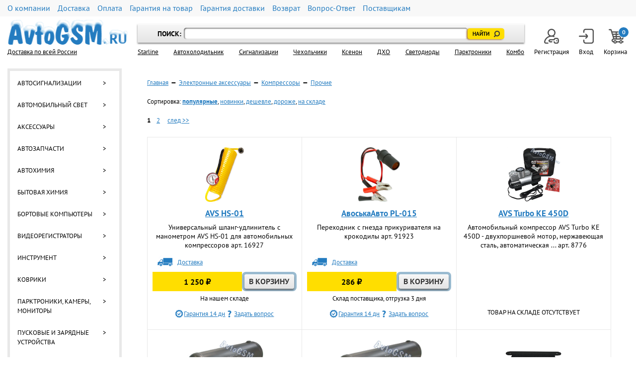

--- FILE ---
content_type: text/html; charset=UTF-8
request_url: https://avtogsm.ru/komplektyushie-c460.html
body_size: 40738
content:
<!DOCTYPE html>
<html>
<head>

    <meta http-equiv="Content-Type" content="text/html; charset=utf-8"/>
    <meta http-equiv="X-UA-Compatible" content="IE=edge,chrome=1"/>
	<meta name="viewport" content="width=device-width, initial-scale=1">

    <meta http-equiv="Cache-Control" content="no-cache">
    <meta name="description" content="Электронные аксессуары, Компрессоры, Прочие, ">

    <link rel="stylesheet" href="css/plugins.css" media="all">
    <link rel="stylesheet" href="css/style5.css" media="all">
    <link rel="stylesheet" href="css/new-style2.css" media="all">
	<!--[if lt IE 9]>
		<link rel="stylesheet" href="/templates/frontend/adapt/css/ie.css" media="all">
		<script src="js/modernizr-2.6.2.min.js"></script>
	<![endif]-->

    <script src="js/jquery-min.js"></script>

    <link href="images/favicon.ico" rel="shortcut icon" type="image/x-icon">
    <link href="images/favicon_big.png" rel="icon" type="image/png">

    <title>Прочие</title>

<script>var oformlenie_zakaza=false;</script>
</head>
<!--[if lt IE 7]>
<body class="lt-ie10 lt-ie9 lt-ie8 lt-ie7 "> <![endif]-->
<!--[if IE 7]>
<body class="lt-ie10 lt-ie9 lt-ie8 "> <![endif]-->
<!--[if IE 8]>
<body class="lt-ie10 lt-ie9 ie8 "> <![endif]-->
<!--[if IE 9]>
<body class="lt-ie10 "> <![endif]-->
<!--[if !IE]><!-->
<body> <!--<![endif]-->

    <script>
        var tmp = document.documentMode, e, isIE;
        try{document.documentMode = "";}catch(e){ };
        isIE = typeof document.documentMode == "number" ? !0 : eval("/*@cc_on!@*/!1");
        try{document.documentMode = tmp;}catch(e){ };
        if(isIE){document.body.className+='ie';}
    </script>

<div class="page-wrapper">
<div class="wrapper">
<header>
    <div class="header">
        <ul class="header_nav">
            <li><a href="company-p13366.html">О компании</a></li>
            <li><a href="dostavka-p13391.html">Доставка</a></li>
            <li><a href="kak-oplatit-p13392.html">Оплата</a></li>
            <li><a href="warranty-p17140.html">Гарантия на товар</a></li>
            <li><a href="garantia-na-dostavku-p13393.html">Гарантия доставки</a></li>
            <li><a href="return-p18451.html">Возврат</a></li>
            <li><a href="Questions-and-answers-p12598.html">Вопрос-Ответ</a></li>
            <li><a href="fulfillment-s1105.html">Поставщикам</a></li>
        </ul>
                <div class="header-divider"></div>
        <div class="header_logo">
            <a href="/" title="Переход на главную страницу">
                <div class="logo">
                    <span class="logo_img_winter"></span>
                    <span class="logo_text"><a href='dostavka-p13391.html' style='text-decoration: underline'>Доставка по всей России</a></span>
                </div>
            </a>
        </div>
        <div class="header_search">
            <div class="search_h">
                <span>ПОИСК:</span>
                <form action="index.php" method="get">
                    <input size="35" id="q" class="form-input" name="searchstring" title="Поиск по названию товара" type="text" value="">
                    <input class="yellow_search_button" type="submit" value="Найти">
                </form>
            </div>
            <ul class="header-menu">
                <li><a href="starline-b91.html">Starline</a></li>
                <li><a href="symki-holodilniki-termosymki-c401.html">Автохолодильник</a></li>
                <li><a href="avtosignalizacii-s-avtozapuskom-dvigatelya-c91.html">Cигнализации</a></li>
                <li><a href="chehli-dlia-brelokov-c439.html">Чехольчики</a></li>
                <li><a href="Xenon-Bixenon-c103.html">Ксенон</a></li>
                <li><a href="svetodiodnie-hodovie-ogni-c343.html">ДХО</a></li>
                <li><a href="svetodiodnie-lampi-c433.html">Светодиоды</a></li>
                <li><a href="Parktroniki-zadniy-bamper-c172.html">Парктроники</a></li>
                <li><a href="videoregistrator-radar-detektor-c409.html">Комбо</a></li>
            </ul>
        </div>
        <div class="header_right">
            <a href="index.php?register=yes" class="header_right-link">
                <img src="css/icon_user.svg" width="30" height="30" alt="" class="header_right-link-img">
                Регистрация
            </a>
            <div class="drop">
                <a class="auth_login_button header_right-link" href="#" >
                    <img src="css/icon_enter.svg" alt="" class="header_right-link-img hide-author" width="30" height="30">
                    <span class="hide-author">Вход</span>
                </a>
                <div class="auth_h_login">
                    <a class="auth_close"></a>
                    <form action="index.php" method=post><input type="hidden" name="enter" value="1">
                        <label for="auth_email">E-mail:</label>
                        <input name="user_login" type="text" id="auth_email" placeholder="Например, ivan@mail.ru" required>
                        <label for="auth_pass">Пароль:</label>
                        <input name="user_pw" type="password" id="auth_pass" required>
                        <input class="grey_button" type="submit" value="войти">
                        <a class="recover" href="index.php?logging=yes">Восстановить пароль</a>
                    </form>
                </div>
            </div>
                        <a href="/index.php?shopping_cart=yes" class="cart-link header_right-link">
                <span class="cart-img header_right-link-img">
                    <span class="cart-count">0</span>
                </span>
                Корзина 
            </a>
        </div>
        <button class="header-menu-toggle">МЕНЮ</button>
    </div>
</header>
<section class="main">
<aside class="left_sidebar" id="left_sidebar">
        
	<span class="sidebar_button SeeMore2">Каталог ></span>
    <div class="inner_grey_border">
        <nav class="side_nav sidebar-content sidebar-content-1 active">
            <ul>
                                                                                                                        
                                                                            
                                                                                                                                                    <li class=" has_subnav">
                            <a href="avtosignalizacii-c89.html">Автосигнализации</a>
                            <a class="after">&gt;</a>                                                        
                                                                            
                                                                                                                                <ul class="subnav">                                                <li class=" ">
                            <a href="avtosignalizacii-s-avtozapuskom-dvigatelya-c91.html">С автозапуском двигателя</a>
                                                                                    
                                                                            
                                                                                                    </li>                                                <li class=" ">
                            <a href="avtosignalizacii-c-obratnoy-svyazi-c90.html">С обратной связью</a>
                                                                                    
                                                                            
                                                                                                    </li>                                                <li class=" ">
                            <a href="gsm-signalizacii-c178.html">GSM-сигнализации</a>
                                                                                    
                                                                            
                                                                                                    </li>                                                <li class=" ">
                            <a href="avtosignalizacii-bez-obratnoy-svyazi-c92.html">Без обратной связи</a>
                                                                                    
                                                                            
                                                                                                    </li>                                                <li class=" ">
                            <a href="Avtosignalizacii-pod-shtatniy-brelok-c100.html">Под штатный брелок</a>
                                                                                    
                                                                            
                                                                                                    </li>                                                <li class=" ">
                            <a href="Avtosignalizacii-dlya-gruzovikov-na-24V-c96.html">Для грузовиков на 24V</a>
                                                                                    
                                                                            
                                                                                                    </li>                                                <li class=" ">
                            <a href="signalizacii-dlya-motociklov-c95.html">Для мотоциклов</a>
                                                                                    
                                                                            
                                                                                                    </li>                                                <li class=" has_subnav">
                            <a href="mekhanicheskaya-zashchita-c862.html">Механическая защита</a>
                            <a class="after">&gt;</a>                                                        
                                                                            
                                                                                                                                <ul class="subnav">                                                <li class=" has_subnav">
                            <a href="protivougonnie-zamki-c99.html">Противоугонные замки</a>
                            <a class="after">&gt;</a>                                                        
                                                                            
                                                                                                                                <ul class="subnav">                                                <li class=" ">
                            <a href="universalnie-zamki-kapota-c454.html">Универсальные замки капота</a>
                                                                                    
                                                                            
                                                                                                    </li>                                                <li class=" ">
                            <a href="shtatnie-zamki-kapota-c453.html">Штатные замки капота</a>
                                                                                    
                                                                            
                                                                                                    </li>                                                <li class=" ">
                            <a href="zamki-kpp-c341.html">Замки КПП</a>
                                                                                    
                                                                            
                                                                                                    </li>                                                <li class=" ">
                            <a href="blokirovka-rulia-c205.html">Блокировка руля</a>
                                                                                    
                                                                            
                                                                                                    </li>                                                <li class=" ">
                            <a href="Blokiruyuschie-dveri-c220.html">Блокировка дверей</a>
                                                                                    
                                                                            
                                                                                                    </li>                                                <li class=" ">
                            <a href="blokirovka-zazhigania-c406.html">Блокировка зажигания</a>
                                                                                    
                                                                            
                                                                                                    </li>                                                <li class=" ">
                            <a href="protivougonnie-zamki-prochee-c457.html">Прочее</a>
                                                                                    
                                                                            
                                                                                                                                                                                                                    </li></ul></li>                                                <li class=" ">
                            <a href="Zashchita-EHBU-Smart-Key-c654.html">Защита ЭБУ, Smart Key</a>
                                                                                    
                                                                            
                                                                                                                                                                                                                    </li></ul></li>                                                <li class=" has_subnav">
                            <a href="immobilaizeri-c456.html">Иммобилайзеры</a>
                            <a class="after">&gt;</a>                                                        
                                                                            
                                                                                                                                <ul class="subnav">                                                <li class=" ">
                            <a href="Immobilayzeri-Upravlyaemie-metkoy-c179.html">Иммобилайзеры с меткой</a>
                                                                                    
                                                                            
                                                                                                    </li>                                                <li class=" ">
                            <a href="immobilaizer-avtozapusk-c264.html">Иммобилайзеры, совместимые с автозапуском</a>
                                                                                    
                                                                            
                                                                                                    </li>                                                <li class=" ">
                            <a href="prochee-c278.html">Прочее</a>
                                                                                    
                                                                            
                                                                                                                                                                                                                    </li></ul></li>                                                <li class=" has_subnav">
                            <a href="gsm-gps-signalizacii-c94.html">GSM/GPS мониторинг</a>
                            <a class="after">&gt;</a>                                                        
                                                                            
                                                                                                                                <ul class="subnav">                                                <li class=" ">
                            <a href="gps-maiaki-c177.html">GPS-маяки</a>
                                                                                    
                                                                            
                                                                                                    </li>                                                <li class=" ">
                            <a href="gps-trekeri-c269.html">GPS-трекеры</a>
                                                                                    
                                                                            
                                                                                                                                                                                                                    </li></ul></li>                                                <li class=" ">
                            <a href="Breloki-dlya-avtosignalizaciy-c127.html">Запасные брелоки</a>
                                                                                    
                                                                            
                                                                                                    </li>                                                <li class=" has_subnav">
                            <a href="chehli-dlia-brelokov-c439.html">Чехлы для брелоков</a>
                            <a class="after">&gt;</a>                                                        
                                                                            
                                                                                                                                <ul class="subnav">                                                <li class=" ">
                            <a href="chehli-dlya-brelokov-kozhanie-c828.html">Кожаные</a>
                                                                                    
                                                                            
                                                                                                    </li>                                                <li class=" ">
                            <a href="chehli-dlya-brelokov-silikonovie-c829.html">Силиконовые</a>
                                                                                    
                                                                            
                                                                                                    </li>                                                <li class=" ">
                            <a href="chehli-pod-vikidnoi-kluch-c830.html">Под выкидной ключ</a>
                                                                                    
                                                                            
                                                                                                    </li>                                                <li class=" ">
                            <a href="remeshki-i-breloki-dlya-kluchey-c831.html">Ремешки и брелоки для ключей</a>
                                                                                    
                                                                            
                                                                                                                                                                                                                    </li></ul></li>                                                <li class=" has_subnav">
                            <a href="Centralnyj-zamok-c663.html">Центральный замок</a>
                            <a class="after">&gt;</a>                                                        
                                                                            
                                                                                                                                <ul class="subnav">                                                <li class=" ">
                            <a href="Elektroprivody-zamka-c2758.html">Электроприводы замка</a>
                                                                                    
                                                                            
                                                                                                                                                                                                                    </li></ul></li>                                                <li class=" has_subnav">
                            <a href="Datchiki-i-komplektuyuschie-dlya-avtosignalizaciy-c98.html">Комплектующие</a>
                            <a class="after">&gt;</a>                                                        
                                                                            
                                                                                                                                <ul class="subnav">                                                <li class=" ">
                            <a href="antennie-moduli-c823.html">Антенные модули</a>
                                                                                    
                                                                            
                                                                                                    </li>                                                <li class=" ">
                            <a href="Datchiki-c661.html">Датчики</a>
                                                                                    
                                                                            
                                                                                                    </li>                                                <li class=" ">
                            <a href="kontsevie-vikluchateli-c825.html">Концевые выключатели</a>
                                                                                    
                                                                            
                                                                                                    </li>                                                <li class=" ">
                            <a href="moduli-zapuska-c824.html">Модули запуска</a>
                                                                                    
                                                                            
                                                                                                    </li>                                                <li class=" ">
                            <a href="podkapotnie-moduli-c822.html">Подкапотные модули</a>
                                                                                    
                                                                            
                                                                                                    </li>                                                <li class=" ">
                            <a href="programmatori-c827.html">Программаторы</a>
                                                                                    
                                                                            
                                                                                                    </li>                                                <li class=" ">
                            <a href="rele-blokirovki-c821.html">Реле блокировки</a>
                                                                                    
                                                                            
                                                                                                    </li>                                                <li class=" ">
                            <a href="CAN-moduli-c181.html">CAN-модули</a>
                                                                                    
                                                                            
                                                                                                    </li>                                                <li class=" ">
                            <a href="Moduli-obhoda-immobilajzera-c662.html">Модули обхода иммобилайзера</a>
                                                                                    
                                                                            
                                                                                                    </li>                                                <li class=" ">
                            <a href="Prochee-c826.html">Прочее</a>
                                                                                    
                                                                            
                                                                                                                                                                                                                    </li></ul></li>                                                <li class=" ">
                            <a href="Sireny-c660.html">Сирены</a>
                                                                                    
                                                                            
                                                                                                                                                                                                                    </li></ul></li>                                                <li class=" has_subnav">
                            <a href="avtolamps-c291.html">Автомобильный свет</a>
                            <a class="after">&gt;</a>                                                        
                                                                            
                                                                                                                                <ul class="subnav">                                                <li class=" has_subnav">
                            <a href="Xenon-Bixenon-c103.html">Комплекты ксенона / Биксенона</a>
                            <a class="after">&gt;</a>                                                        
                                                                            
                                                                                                                                <ul class="subnav">                                                <li class=" ">
                            <a href="xenon-h1-c147.html">H1</a>
                                                                                    
                                                                            
                                                                                                    </li>                                                <li class=" ">
                            <a href="xenon-h3-c148.html">H3</a>
                                                                                    
                                                                            
                                                                                                    </li>                                                <li class=" ">
                            <a href="xenon-h4-c149.html">H4 (без дальнего)</a>
                                                                                    
                                                                            
                                                                                                    </li>                                                <li class=" ">
                            <a href="Bixenon-h4-c146.html">Биксенон H4 (ближний и дальний)</a>
                                                                                    
                                                                            
                                                                                                    </li>                                                <li class=" ">
                            <a href="xenon-h7-c150.html">H7</a>
                                                                                    
                                                                            
                                                                                                    </li>                                                <li class=" ">
                            <a href="xenon-h27-88s-c162.html">H27/88S</a>
                                                                                    
                                                                            
                                                                                                    </li>                                                <li class=" ">
                            <a href="xenon-h11-c152.html">H8/H9/H11</a>
                                                                                    
                                                                            
                                                                                                    </li>                                                <li class=" ">
                            <a href="Bixenon-HB1-9004-c231.html">Биксенон HB1 9004</a>
                                                                                    
                                                                            
                                                                                                    </li>                                                <li class=" ">
                            <a href="xenon-hb3-9005-c154.html">9005 HB3</a>
                                                                                    
                                                                            
                                                                                                    </li>                                                <li class=" ">
                            <a href="xenon-hb4-9006-c155.html">9006 HB4</a>
                                                                                    
                                                                            
                                                                                                    </li>                                                <li class=" ">
                            <a href="xenon-hb5-9007-c156.html">9007 HB5 (без дальнего)</a>
                                                                                    
                                                                            
                                                                                                    </li>                                                <li class=" ">
                            <a href="Bixenon-HB5-9007-c232.html">Биксенон  HB5 9007 (ближний и дальний)</a>
                                                                                    
                                                                            
                                                                                                    </li>                                                <li class=" ">
                            <a href="xenon-d1s-c157.html">D1S</a>
                                                                                    
                                                                            
                                                                                                    </li>                                                <li class=" ">
                            <a href="xenon-d2s-c158.html">D2S</a>
                                                                                    
                                                                            
                                                                                                    </li>                                                <li class=" ">
                            <a href="xenon-d2r-c159.html">D2R</a>
                                                                                    
                                                                            
                                                                                                    </li>                                                <li class=" ">
                            <a href="xenon-balast-c129.html">Блоки розжига</a>
                                                                                    
                                                                            
                                                                                                    </li>                                                <li class=" ">
                            <a href="komplektuyushchie-dla-xenon-c234.html">Комплектующие для ксенона</a>
                                                                                    
                                                                            
                                                                                                    </li>                                                <li class=" ">
                            <a href="Xenon-dlya-fonarei-zadnego-hoda-c279.html">Ксенон для заднего хода</a>
                                                                                    
                                                                            
                                                                                                                                                                                                                    </li></ul></li>                                                <li class=" has_subnav">
                            <a href="protivotumannye-fary-c779.html">Противотуманные фары</a>
                            <a class="after">&gt;</a>                                                        
                                                                            
                                                                                                                                <ul class="subnav">                                                <li class=" ">
                            <a href="universalnye-protivotumannye-fary-c780.html">Универсальные</a>
                                                                                    
                                                                            
                                                                                                    </li>                                                <li class=" ">
                            <a href="protivotumannye-fary-shtatnoja-ustanovka-c781.html">Штатная установка</a>
                                                                                    
                                                                            
                                                                                                                                                                                                                    </li></ul></li>                                                <li class=" has_subnav">
                            <a href="xenon-lamps-c128.html">Запасные ксеноновые лампы</a>
                            <a class="after">&gt;</a>                                                        
                                                                            
                                                                                                                                <ul class="subnav">                                                <li class=" ">
                            <a href="xenon-lamps-h1-c238.html">H1</a>
                                                                                    
                                                                            
                                                                                                    </li>                                                <li class=" ">
                            <a href="xenon-lamps-h3-c239.html">H3</a>
                                                                                    
                                                                            
                                                                                                    </li>                                                <li class=" ">
                            <a href="xenon-lamps-h4-c240.html">H4</a>
                                                                                    
                                                                            
                                                                                                    </li>                                                <li class=" ">
                            <a href="xenon-lamps-h7-c241.html">H7</a>
                                                                                    
                                                                            
                                                                                                    </li>                                                <li class=" ">
                            <a href="xenon-lamps-h9-h11-c243.html">H8/H9/H11</a>
                                                                                    
                                                                            
                                                                                                    </li>                                                <li class=" ">
                            <a href="ksenonovie-lampi-h10-c395.html">H10</a>
                                                                                    
                                                                            
                                                                                                    </li>                                                <li class=" ">
                            <a href="xenon-lamps-h13-c244.html">H13</a>
                                                                                    
                                                                            
                                                                                                    </li>                                                <li class=" ">
                            <a href="h16-c415.html">H16</a>
                                                                                    
                                                                            
                                                                                                    </li>                                                <li class=" ">
                            <a href="xenon-lamps-h27-88s-c245.html">H27/88S</a>
                                                                                    
                                                                            
                                                                                                    </li>                                                <li class=" ">
                            <a href="xenon-lamps-9004-hb1-c246.html">9004 HB1</a>
                                                                                    
                                                                            
                                                                                                    </li>                                                <li class=" ">
                            <a href="xenon-lamps-hb2-c248.html">9003 HB2</a>
                                                                                    
                                                                            
                                                                                                    </li>                                                <li class=" ">
                            <a href="xenon-lamps-9005-hb3-c247.html">9005 HB3</a>
                                                                                    
                                                                            
                                                                                                    </li>                                                <li class=" ">
                            <a href="xenon-lamps-9006-hb4-c249.html">9006 HB4</a>
                                                                                    
                                                                            
                                                                                                    </li>                                                <li class=" ">
                            <a href="xenon-lamps-9007-hb5-c250.html">9007 HB5</a>
                                                                                    
                                                                            
                                                                                                    </li>                                                <li class=" ">
                            <a href="9012-hir2-c405.html">9012 HIR2</a>
                                                                                    
                                                                            
                                                                                                    </li>                                                <li class=" ">
                            <a href="xenon-lamps-d1r-c275.html">D1R</a>
                                                                                    
                                                                            
                                                                                                    </li>                                                <li class=" ">
                            <a href="-c295.html">D1C</a>
                                                                                    
                                                                            
                                                                                                    </li>                                                <li class=" ">
                            <a href="xenon-lamps-d1s-c251.html">D1S</a>
                                                                                    
                                                                            
                                                                                                    </li>                                                <li class=" ">
                            <a href="xenon-lamps-d2s-c252.html">D2S</a>
                                                                                    
                                                                            
                                                                                                    </li>                                                <li class=" ">
                            <a href="xenon-lamps-d2r-c253.html">D2R</a>
                                                                                    
                                                                            
                                                                                                    </li>                                                <li class=" ">
                            <a href="xenon-lamps-d2sw-c254.html">D2SW</a>
                                                                                    
                                                                            
                                                                                                    </li>                                                <li class=" ">
                            <a href="d3s-d3r-c390.html">D3S/D3R</a>
                                                                                    
                                                                            
                                                                                                    </li>                                                <li class=" ">
                            <a href="xenon-lamps-d4s-c281.html">D4S</a>
                                                                                    
                                                                            
                                                                                                    </li>                                                <li class=" ">
                            <a href="lampi-pod-cokol-d4r-c365.html">D4R</a>
                                                                                    
                                                                            
                                                                                                    </li>                                                <li class=" ">
                            <a href="Dlya-fonarej-zadnego-hoda-c636.html">Для фонарей заднего хода</a>
                                                                                    
                                                                            
                                                                                                                                                                                                                    </li></ul></li>                                                <li class=" has_subnav">
                            <a href="linzovannie-moduli-c455.html">Линзованные модули</a>
                            <a class="after">&gt;</a>                                                        
                                                                            
                                                                                                                                <ul class="subnav">                                                <li class=" ">
                            <a href="Maski-dlya-linz-c2756.html">Маски для линз</a>
                                                                                    
                                                                            
                                                                                                    </li>                                                <li class=" ">
                            <a href="perekhodnye-ramki-c836.html">Переходные рамки</a>
                                                                                    
                                                                            
                                                                                                                                                                                                                    </li></ul></li>                                                <li class=" has_subnav">
                            <a href="galogen-c290.html">Галогенные лампы</a>
                            <a class="after">&gt;</a>                                                        
                                                                            
                                                                                                                                <ul class="subnav">                                                <li class=" ">
                            <a href="galogennie-lampi-h1-c318.html">H1</a>
                                                                                    
                                                                            
                                                                                                    </li>                                                <li class=" ">
                            <a href="galogennie-lampi-h3-c319.html">H3</a>
                                                                                    
                                                                            
                                                                                                    </li>                                                <li class=" ">
                            <a href="galogennie-lampi-h4-c320.html">H4</a>
                                                                                    
                                                                            
                                                                                                    </li>                                                <li class=" ">
                            <a href="galogennie-lampi-h7-c321.html">H7</a>
                                                                                    
                                                                            
                                                                                                    </li>                                                <li class=" ">
                            <a href="galogennie-lampi-h8-c331.html">H8</a>
                                                                                    
                                                                            
                                                                                                    </li>                                                <li class=" ">
                            <a href="galogennie-lampi-h9-c340.html">H9</a>
                                                                                    
                                                                            
                                                                                                    </li>                                                <li class=" ">
                            <a href="h10-c389.html">H10</a>
                                                                                    
                                                                            
                                                                                                    </li>                                                <li class=" ">
                            <a href="galogennie-lampi-h11-c332.html">H11</a>
                                                                                    
                                                                            
                                                                                                    </li>                                                <li class=" ">
                            <a href="galogennie-lampi-h13-c363.html">H13</a>
                                                                                    
                                                                            
                                                                                                    </li>                                                <li class=" ">
                            <a href="galogennie-lampi-h27-880-c324.html">H27/880</a>
                                                                                    
                                                                            
                                                                                                    </li>                                                <li class=" ">
                            <a href="galogennie-lampi-h27-881-c325.html">H27/881</a>
                                                                                    
                                                                            
                                                                                                    </li>                                                <li class=" ">
                            <a href="galogennie-lampi-hb1-9004-c362.html">9004 HB1</a>
                                                                                    
                                                                            
                                                                                                    </li>                                                <li class=" ">
                            <a href="galogennie-lampi-9005-hb3-c328.html">9005/HB3</a>
                                                                                    
                                                                            
                                                                                                    </li>                                                <li class=" ">
                            <a href="galogennie-lampi-9006-hb4-c329.html">9006/HB4</a>
                                                                                    
                                                                            
                                                                                                    </li>                                                <li class=" ">
                            <a href="galogennie-lampi-9007-hb5-c364.html">9007 HB5</a>
                                                                                    
                                                                            
                                                                                                    </li>                                                <li class=" ">
                            <a href="galogennie-lampi-h15-h16-c473.html">H15, H16</a>
                                                                                    
                                                                            
                                                                                                                                                                                                                    </li></ul></li>                                                <li class=" has_subnav">
                            <a href="avtomobilnie-shtatnie-fari-c832.html">Штатные фары</a>
                            <a class="after">&gt;</a>                                                        
                                                                            
                                                                                                                                <ul class="subnav">                                                <li class=" ">
                            <a href="avtomobilnie-shtatnie-fari-zadnie-c834.html">Задние фары</a>
                                                                                    
                                                                            
                                                                                                    </li>                                                <li class=" ">
                            <a href="avtomobilnie-shtatnie-fari-perednie-c833.html">Передние фары</a>
                                                                                    
                                                                            
                                                                                                                                                                                                                    </li></ul></li>                                                <li class=" has_subnav">
                            <a href="svetodiodnie-lampi-c433.html">Светодиодные лампы</a>
                            <a class="after">&gt;</a>                                                        
                                                                            
                                                                                                                                <ul class="subnav">                                                <li class=" ">
                            <a href="svetodiodnie-lampi-dlia-golovnogo-sveta-c566.html">Светодиодные лампы для головного света</a>
                                                                                    
                                                                            
                                                                                                    </li>                                                <li class=" ">
                            <a href="svetodiodnie-lampi-dlia-protivotumannih-ognei-c351.html">Светодиодные лампы для противотуманных огней</a>
                                                                                    
                                                                            
                                                                                                    </li>                                                <li class=" ">
                            <a href="gabaritnie-svetodiod-lampi-c255.html">Габаритные светодиодные лампы</a>
                                                                                    
                                                                            
                                                                                                    </li>                                                <li class=" ">
                            <a href="svetodiodnye-lampy-v-dho-c848.html">Светодиодные лампы в ДХО</a>
                                                                                    
                                                                            
                                                                                                    </li>                                                <li class=" ">
                            <a href="svetodiodnie-lampi-povorotniki-c302.html">Светодиодные лампы для поворотников</a>
                                                                                    
                                                                            
                                                                                                    </li>                                                <li class=" ">
                            <a href="svetodiodnie-lampi-stop-signal-c303.html">Светодиодные лампы для стоп-сигналов</a>
                                                                                    
                                                                            
                                                                                                    </li>                                                <li class=" ">
                            <a href="svetodiodnie-lampi-vnutrisalonnie-c305.html">Светодиодные лампы для внутрисалонного освещения</a>
                                                                                    
                                                                            
                                                                                                                                                                                                                    </li></ul></li>                                                <li class=" ">
                            <a href="svetodiodnie-lenti-c304.html">Светодиодные ленты</a>
                                                                                    
                                                                            
                                                                                                    </li>                                                <li class=" has_subnav">
                            <a href="svetodiodnie-hodovie-ogni-c343.html">Светодиодные ХОДОВЫЕ ОГНИ</a>
                            <a class="after">&gt;</a>                                                        
                                                                            
                                                                                                                                <ul class="subnav">                                                <li class=" ">
                            <a href="drl-shtatnoj-ustanovkoj-c809.html">С штатной установкой</a>
                                                                                    
                                                                            
                                                                                                    </li>                                                <li class=" ">
                            <a href="dho-na-12v-c418.html">ДХО на 12B</a>
                                                                                    
                                                                            
                                                                                                    </li>                                                <li class=" ">
                            <a href="dho-na-12-24v-c419.html">ДХО на 12-24B</a>
                                                                                    
                                                                            
                                                                                                                                                                                                                    </li></ul></li>                                                <li class=" ">
                            <a href="dopolnitelnaia-optika-c381.html">Дополнительная оптика</a>
                                                                                    
                                                                            
                                                                                                    </li>                                                <li class=" ">
                            <a href="omivateli-far-c164.html">Омыватели и автокорректоры фар</a>
                                                                                    
                                                                            
                                                                                                    </li>                                                <li class=" has_subnav">
                            <a href="dopolnitelnoe-i-dekorativnoe-osveshchenie-c366.html">Дополнительное и декоративное освещение</a>
                            <a class="after">&gt;</a>                                                        
                                                                            
                                                                                                                                <ul class="subnav">                                                <li class=" ">
                            <a href="gabaritnye-fonari-c813.html">Габаритные фонари</a>
                                                                                    
                                                                            
                                                                                                    </li>                                                <li class=" ">
                            <a href="Znaki-avtomobilnye-s-podsvetkoj-c904.html">Знаки автомобильные с подсветкой</a>
                                                                                    
                                                                            
                                                                                                    </li>                                                <li class=" ">
                            <a href="dekorativnaya-podsvetka-c835.html">Подсветка декоративная</a>
                                                                                    
                                                                            
                                                                                                    </li>                                                <li class=" ">
                            <a href="proektory-logotipa-c802.html">Проекторы логотипа</a>
                                                                                    
                                                                            
                                                                                                    </li>                                                <li class=" ">
                            <a href="stroboskopy-c812.html">Стробоскопы</a>
                                                                                    
                                                                            
                                                                                                                                                                                                                    </li></ul></li>                                                <li class=" ">
                            <a href="lampi-nakalivaniya-c383.html">Лампы накаливания</a>
                                                                                    
                                                                            
                                                                                                    </li>                                                <li class=" ">
                            <a href="Obmanki-dlya-lamp-c982.html">Обманки для ламп</a>
                                                                                    
                                                                            
                                                                                                    </li>                                                <li class=" ">
                            <a href="Zapasnye-chasti-c981.html">Запасные части</a>
                                                                                    
                                                                            
                                                                                                                                                                                                                    </li></ul></li>                                                <li class=" has_subnav">
                            <a href="avtomobilnie-aksessuari-c97.html">Аксессуары</a>
                            <a class="after">&gt;</a>                                                        
                                                                            
                                                                                                                                <ul class="subnav">                                                <li class=" ">
                            <a href="Znaki-avtomobilnye-c2761.html">Знаки автомобильные</a>
                                                                                    
                                                                            
                                                                                                    </li>                                                <li class=" ">
                            <a href="symki-holodilniki-termosymki-c401.html">Автомобильные холодильники, термосумки, термоконтейнеры</a>
                                                                                    
                                                                            
                                                                                                    </li>                                                <li class=" has_subnav">
                            <a href="zashchita-ot-solnca-c864.html">Защита от солнца</a>
                            <a class="after">&gt;</a>                                                        
                                                                            
                                                                                                                                <ul class="subnav">                                                <li class=" has_subnav">
                            <a href="avtomobilnye-shtorki-c338.html">Автомобильные шторки</a>
                            <a class="after">&gt;</a>                                                        
                                                                            
                                                                                                                                <ul class="subnav">                                                <li class=" ">
                            <a href="karkasnye-shtorki-c850.html">Каркасные шторки</a>
                                                                                    
                                                                            
                                                                                                    </li>                                                <li class=" ">
                            <a href="svetootrazhayushchie shtorki-c865.html">Светоотражающие</a>
                                                                                    
                                                                            
                                                                                                                                                                                                                    </li></ul></li>                                                <li class=" ">
                            <a href="tonirovochnye-plenki-c801.html">Тонировочные пленки</a>
                                                                                    
                                                                            
                                                                                                                                                                                                                    </li></ul></li>                                                <li class=" has_subnav">
                            <a href="vneshnie-dopolnitelnye-elementy-c796.html">Внешние дополнительные элементы</a>
                            <a class="after">&gt;</a>                                                        
                                                                            
                                                                                                                                <ul class="subnav">                                                <li class=" ">
                            <a href="nakladki-na-reshetku-radiatora-c776.html">Накладки на решетку радиатора</a>
                                                                                    
                                                                            
                                                                                                    </li>                                                <li class=" ">
                            <a href="nasadki-rezonatory-naglushitel-c778.html">Насадки и резонаторы на глушитель</a>
                                                                                    
                                                                            
                                                                                                    </li>                                                <li class=" ">
                            <a href="Ramki-nomernogo-znaka-c797.html">Рамки номерного знака</a>
                                                                                    
                                                                            
                                                                                                    </li>                                                <li class=" ">
                            <a href="nakladki-na-porogi-c839.html">Накладки на пороги</a>
                                                                                    
                                                                            
                                                                                                    </li>                                                <li class=" ">
                            <a href="deflektory-na-okna-c900.html">Дефлекторы на окна</a>
                                                                                    
                                                                            
                                                                                                    </li>                                                <li class=" ">
                            <a href="zerkala-bokovye-dopolnitelnye-c649.html">Зеркала боковые, дополнительные</a>
                                                                                    
                                                                            
                                                                                                    </li>                                                <li class=" ">
                            <a href="Bryzgoviki-c657.html">Брызговики</a>
                                                                                    
                                                                            
                                                                                                                                                                                                                    </li></ul></li>                                                <li class=" ">
                            <a href="kolpaki-na-kolesa-c861.html">Колпаки на колеса</a>
                                                                                    
                                                                            
                                                                                                    </li>                                                <li class=" has_subnav">
                            <a href="Organajzery-sumki-stajki-c670.html">Органайзеры, сумки, стяжки</a>
                            <a class="after">&gt;</a>                                                        
                                                                            
                                                                                                                                <ul class="subnav">                                                <li class=" ">
                            <a href="Organajzery-c977.html">Органайзеры</a>
                                                                                    
                                                                            
                                                                                                    </li>                                                <li class=" ">
                            <a href="styazhnye-remni-c669.html">Стяжные ремни</a>
                                                                                    
                                                                            
                                                                                                                                                                                                                    </li></ul></li>                                                <li class=" has_subnav">
                            <a href="shetki-stekloochistitelia-c391.html">Щетки стеклоочистителя</a>
                            <a class="after">&gt;</a>                                                        
                                                                            
                                                                                                                                <ul class="subnav">                                                <li class=" ">
                            <a href="beskarkasnye-shchetki-c791.html">Бескаркасные</a>
                                                                                    
                                                                            
                                                                                                    </li>                                                <li class=" ">
                            <a href="karkasnye-shchetki-c790.html">Каркасные</a>
                                                                                    
                                                                            
                                                                                                    </li>                                                <li class=" ">
                            <a href="gibridnye-shchetki-c792.html">Гибридные</a>
                                                                                    
                                                                            
                                                                                                    </li>                                                <li class=" ">
                            <a href="zapasnye-chasti-aksessuary-c793.html">Запасные части и аксессуары</a>
                                                                                    
                                                                            
                                                                                                                                                                                                                    </li></ul></li>                                                <li class=" ">
                            <a href="avtoodeiala-c437.html">Автоодеяла</a>
                                                                                    
                                                                            
                                                                                                    </li>                                                <li class=" has_subnav">
                            <a href="derzhateli-c404.html">Держатели</a>
                            <a class="after">&gt;</a>                                                        
                                                                            
                                                                                                                                <ul class="subnav">                                                <li class=" has_subnav">
                            <a href="telephone-smartfone-c549.html">Телефон / смартфон</a>
                            <a class="after">&gt;</a>                                                        
                                                                            
                                                                                                                                <ul class="subnav">                                                <li class=" ">
                            <a href="steklo-c551.html">Стекло</a>
                                                                                    
                                                                            
                                                                                                    </li>                                                <li class=" ">
                            <a href="vozduhovod-c552.html">Воздуховод</a>
                                                                                    
                                                                            
                                                                                                    </li>                                                <li class=" ">
                            <a href="cd-slot-c553.html">CD-слот</a>
                                                                                    
                                                                            
                                                                                                    </li>                                                <li class=" ">
                            <a href="pribornaia-panel-c556.html">Приборная панель</a>
                                                                                    
                                                                            
                                                                                                    </li>                                                <li class=" ">
                            <a href="gnezdo-prikurivatelia-c557.html">Гнездо прикуривателя</a>
                                                                                    
                                                                            
                                                                                                    </li>                                                <li class=" ">
                            <a href="rul-c560.html">Руль</a>
                                                                                    
                                                                            
                                                                                                                                                                                                                    </li></ul></li>                                                <li class=" ">
                            <a href="planshet-c550.html">Планшет</a>
                                                                                    
                                                                            
                                                                                                                                                                                                                    </li></ul></li>                                                <li class=" ">
                            <a href="bagazhniki-na-krishy-c382.html">Багажники на крышу</a>
                                                                                    
                                                                            
                                                                                                    </li>                                                <li class=" ">
                            <a href="farkops-c906.html">Фаркопы</a>
                                                                                    
                                                                            
                                                                                                    </li>                                                <li class=" ">
                            <a href="Zaglushki-remnya-bezopasnosti-c979.html">Заглушки ремня безопасности</a>
                                                                                    
                                                                            
                                                                                                    </li>                                                <li class=" ">
                            <a href="Voronki-c2757.html">Воронки</a>
                                                                                    
                                                                            
                                                                                                    </li>                                                <li class=" ">
                            <a href="dekorativnye-elementy-c800.html">Декоративные элементы</a>
                                                                                    
                                                                            
                                                                                                    </li>                                                <li class=" has_subnav">
                            <a href="Dosug-avtomobilista-c176.html">Досуг автомобилиста</a>
                            <a class="after">&gt;</a>                                                        
                                                                            
                                                                                                                                <ul class="subnav">                                                <li class=" ">
                            <a href="ryukzaki-sumki-chemodany-c946.html">Рюкзаки, сумки, чемоданы</a>
                                                                                    
                                                                            
                                                                                                    </li>                                                <li class=" ">
                            <a href="solncezashchitnye-ochki-c766.html">Солнцезащитные очки</a>
                                                                                    
                                                                            
                                                                                                    </li>                                                <li class=" has_subnav">
                            <a href="eholoti-c432.html">Эхолоты</a>
                            <a class="after">&gt;</a>                                                        
                                                                            
                                                                                                                                <ul class="subnav">                                                <li class=" ">
                            <a href="eholoti-jj-connect-c265.html">Эхолоты JJ-Connect</a>
                                                                                    
                                                                            
                                                                                                    </li>                                                <li class=" ">
                            <a href="Eholoti-Humminbird-c202.html">Эхолоты Humminbird</a>
                                                                                    
                                                                            
                                                                                                    </li>                                                <li class=" ">
                            <a href="eholoti-garmin-c266.html">Эхолоты Garmin</a>
                                                                                    
                                                                            
                                                                                                    </li>                                                <li class=" ">
                            <a href="Lowrance-c376.html">Эхолоты Lowrance</a>
                                                                                    
                                                                            
                                                                                                    </li>                                                <li class=" ">
                            <a href="eholoti-drugih-proizvoditelei-c306.html">Эхолоты других производителей</a>
                                                                                    
                                                                            
                                                                                                    </li>                                                <li class=" ">
                            <a href="komplektyushie-dlia-eholotov-c317.html">Комплектующие для эхолотов</a>
                                                                                    
                                                                            
                                                                                                                                                                                                                    </li></ul></li>                                                <li class=" ">
                            <a href="Portativnie-GPS-navigatori-c216.html">Портативные GPS навигаторы</a>
                                                                                    
                                                                            
                                                                                                    </li>                                                <li class=" ">
                            <a href="lodochnie-elektromotors-c271.html">Лодочные электромоторы</a>
                                                                                    
                                                                            
                                                                                                    </li>                                                <li class=" ">
                            <a href="-c609.html">Светильники для помещений</a>
                                                                                    
                                                                            
                                                                                                    </li>                                                <li class=" ">
                            <a href="posuda-dlia-avtomobilistov-i-turistov-c335.html">Посуда для автомобилистов и туристов</a>
                                                                                    
                                                                            
                                                                                                    </li>                                                <li class=" ">
                            <a href="kempingovaia-mebel-c334.html">Кемпинговая мебель</a>
                                                                                    
                                                                            
                                                                                                    </li>                                                <li class=" ">
                            <a href="binokli-c284.html">Бинокли</a>
                                                                                    
                                                                            
                                                                                                    </li>                                                <li class=" ">
                            <a href="raznoe-dosyg-c294.html">Разное</a>
                                                                                    
                                                                            
                                                                                                                                                                                                                    </li></ul></li>                                                <li class=" has_subnav">
                            <a href="Dlya-vnedorozhnikov-c637.html">Товары для бездорожья</a>
                            <a class="after">&gt;</a>                                                        
                                                                            
                                                                                                                                <ul class="subnav">                                                <li class=" ">
                            <a href="Dinamicheskie-stropy-c638.html">Динамические стропы</a>
                                                                                    
                                                                            
                                                                                                    </li>                                                <li class=" ">
                            <a href="Buksirovochnye-remni-c639.html">Буксировочные ремни</a>
                                                                                    
                                                                            
                                                                                                    </li>                                                <li class=" ">
                            <a href="Braslety-protivoskol-zheniya-c641.html">Браслеты противоскольжения</a>
                                                                                    
                                                                            
                                                                                                    </li>                                                <li class=" ">
                            <a href="SHakly-c642.html">Шаклы и скобы</a>
                                                                                    
                                                                            
                                                                                                                                                                                                                    </li></ul></li>                                                <li class=" has_subnav">
                            <a href="Avarijnye-prinadlezhnosti-c648.html">Аварийные принадлежности</a>
                            <a class="after">&gt;</a>                                                        
                                                                            
                                                                                                                                <ul class="subnav">                                                <li class=" ">
                            <a href="Zhilet-svetootrazhayushhij-c2768.html">Жилет светоотражающий</a>
                                                                                    
                                                                            
                                                                                                    </li>                                                <li class=" ">
                            <a href="Znak-avarijnoj-ostanovki-c2767.html">Знак аварийной остановки</a>
                                                                                    
                                                                            
                                                                                                    </li>                                                <li class=" ">
                            <a href="Protivootkatnye-bashmaki-c2766.html">Противооткатные башмаки</a>
                                                                                    
                                                                            
                                                                                                    </li>                                                <li class=" ">
                            <a href="Puskovye-provoda-c2765.html">Пусковые провода</a>
                                                                                    
                                                                            
                                                                                                    </li>                                                <li class=" ">
                            <a href="Braslety-protivoskol-zheniya-c650.html">Браслеты противоскольжения</a>
                                                                                    
                                                                            
                                                                                                                                                                                                                    </li></ul></li>                                                <li class=" ">
                            <a href="Kanistry-c658.html">Канистры</a>
                                                                                    
                                                                            
                                                                                                    </li>                                                <li class=" ">
                            <a href="avtomoiki-c908.html">Автомойки</a>
                                                                                    
                                                                            
                                                                                                    </li>                                                <li class=" ">
                            <a href="others-bloki-c184.html">Прочие</a>
                                                                                    
                                                                            
                                                                                                                                                                                                                    </li></ul></li>                                                <li class=" has_subnav">
                            <a href="avtozapchasti-c909.html">Автозапчасти</a>
                            <a class="after">&gt;</a>                                                        
                                                                            
                                                                                                                                <ul class="subnav">                                                <li class=" ">
                            <a href="Remni-bezopasnosti-c2760.html">Ремни безопасности</a>
                                                                                    
                                                                            
                                                                                                    </li>                                                <li class=" has_subnav">
                            <a href="Centralnyj-podlokotnik-c2763.html">Центральный подлокотник</a>
                            <a class="after">&gt;</a>                                                        
                                                                            
                                                                                                                                <ul class="subnav">                                                <li class=" ">
                            <a href="Adaptery-dlya-podlokotnika-c2764.html">Адаптеры для подлокотника</a>
                                                                                    
                                                                            
                                                                                                                                                                                                                    </li></ul></li>                                                <li class=" ">
                            <a href="SHtekery-v-prikurivatel-c2762.html">Штекеры в прикуриватель</a>
                                                                                    
                                                                            
                                                                                                    </li>                                                <li class=" has_subnav">
                            <a href="svechi-i-provoda-zazhiganiya-c910.html">Свечи и провода зажигания</a>
                            <a class="after">&gt;</a>                                                        
                                                                            
                                                                                                                                <ul class="subnav">                                                <li class=" ">
                            <a href="svechi-zazhiganiya-c911.html">Свечи зажигания</a>
                                                                                    
                                                                            
                                                                                                    </li>                                                <li class=" ">
                            <a href="provoda-zazhiganiya-c912.html">Провода зажигания</a>
                                                                                    
                                                                            
                                                                                                                                                                                                                    </li></ul></li>                                                <li class=" has_subnav">
                            <a href="filtry-avtomobilnye-c913.html">Фильтры автомобильные</a>
                            <a class="after">&gt;</a>                                                        
                                                                            
                                                                                                                                <ul class="subnav">                                                <li class=" ">
                            <a href="Filtry-vozdushnye-c914.html">Фильтры воздушные</a>
                                                                                    
                                                                            
                                                                                                    </li>                                                <li class=" ">
                            <a href="Filtry-maslyanye-c915.html">Фильтры масляные</a>
                                                                                    
                                                                            
                                                                                                    </li>                                                <li class=" ">
                            <a href="filtry-toplivnye-c916.html">Фильтры топливные</a>
                                                                                    
                                                                            
                                                                                                    </li>                                                <li class=" ">
                            <a href="filtry-salonnye-c917.html">Фильтры салонные</a>
                                                                                    
                                                                            
                                                                                                                                                                                                                    </li></ul></li>                                                <li class=" ">
                            <a href="Zazhimy--klemmy--c2759.html">Зажимы, клеммы </a>
                                                                                    
                                                                            
                                                                                                    </li>                                                <li class=" has_subnav">
                            <a href="homuty-c782.html">Хомуты</a>
                            <a class="after">&gt;</a>                                                        
                                                                            
                                                                                                                                <ul class="subnav">                                                <li class=" ">
                            <a href="lentochnye-nerzhaveyushchaya-stal-c783.html">Ленточные (нержавеющая сталь)</a>
                                                                                    
                                                                            
                                                                                                    </li>                                                <li class=" ">
                            <a href="homuty-plastikovye-c784.html">Пластиковые</a>
                                                                                    
                                                                            
                                                                                                    </li>                                                <li class=" ">
                            <a href="homuty-provolochnye-c785.html">Проволочные</a>
                                                                                    
                                                                            
                                                                                                    </li>                                                <li class=" ">
                            <a href="homuty-usilennye-c786.html">Усиленные</a>
                                                                                    
                                                                            
                                                                                                    </li>                                                <li class=" ">
                            <a href="homuty-chervyachnye-nerzhaveyushchaya-stal-c787.html">Червячные (нержавеющая сталь)</a>
                                                                                    
                                                                            
                                                                                                    </li>                                                <li class=" ">
                            <a href="homuty-chervyachnye-ocinkovannnye-c788.html">Червячные (оцинкованнные)</a>
                                                                                    
                                                                            
                                                                                                                                                                                                                    </li></ul></li>                                                <li class=" has_subnav">
                            <a href="Elektricheskie-steklopodemniki-c102.html">Cтеклоподъёмники</a>
                            <a class="after">&gt;</a>                                                        
                                                                            
                                                                                                                                <ul class="subnav">                                                <li class=" has_subnav">
                            <a href="elektricheskie-steklopodemniki-c863.html">Электрические</a>
                            <a class="after">&gt;</a>                                                        
                                                                            
                                                                                                                                <ul class="subnav">                                                <li class=" ">
                            <a href="steklopodemniki-shtatno-ustanavlivaemie-c208.html">Штатно устанавливаемые</a>
                                                                                    
                                                                            
                                                                                                    </li>                                                <li class=" ">
                            <a href="steklopodemniki-Universalnie-c209.html">Универсальные</a>
                                                                                    
                                                                            
                                                                                                                                                                                                                    </li></ul></li>                                                <li class=" ">
                            <a href="Mekhanicheskie-steklopodemniki-c674.html">Механические стеклоподъемники</a>
                                                                                    
                                                                            
                                                                                                    </li>                                                <li class=" ">
                            <a href="Bloki-upravleniya-steklopodemnikami-c182.html">Блоки управления</a>
                                                                                    
                                                                            
                                                                                                                                                                                                                    </li></ul></li>                                                <li class=" ">
                            <a href="predohraniteli-c820.html">Предохранители</a>
                                                                                    
                                                                            
                                                                                                                                                                                                                    </li></ul></li>                                                <li class=" has_subnav">
                            <a href="avtohimiya-c300.html">Автохимия</a>
                            <a class="after">&gt;</a>                                                        
                                                                            
                                                                                                                                <ul class="subnav">                                                <li class=" ">
                            <a href="antikorrozijnaya-obrabotka-c891.html">Антикоррозийная обработка</a>
                                                                                    
                                                                            
                                                                                                    </li>                                                <li class=" ">
                            <a href="zapchasti-i-aksessuary-dlya-avtomoek-c918.html">Запчасти и аксессуары для автомоек</a>
                                                                                    
                                                                            
                                                                                                    </li>                                                <li class=" ">
                            <a href="kleya-i-germetiki-c890.html">Клея и герметики</a>
                                                                                    
                                                                            
                                                                                                    </li>                                                <li class=" has_subnav">
                            <a href="Lakokrasochnye-materialy-c892.html">Лакокрасочные материалы</a>
                            <a class="after">&gt;</a>                                                        
                                                                            
                                                                                                                                <ul class="subnav">                                                <li class=" has_subnav">
                            <a href="lak-c935.html">Лак</a>
                            <a class="after">&gt;</a>                                                        
                                                                            
                                                                                                                                <ul class="subnav">                                                <li class=" ">
                            <a href="lak-aerozolnyj-c936.html">Лак аэрозольный</a>
                                                                                    
                                                                            
                                                                                                    </li>                                                <li class=" ">
                            <a href="lak-professionalnyj-c937.html">Лак профессиональный</a>
                                                                                    
                                                                            
                                                                                                                                                                                                                    </li></ul></li>                                                <li class=" ">
                            <a href="obezzhirivateli-i-rastvoriteli-c939.html">Обезжириватели и растворители</a>
                                                                                    
                                                                            
                                                                                                    </li>                                                <li class=" ">
                            <a href="Otverditel-c940.html">Отвердитель</a>
                                                                                    
                                                                            
                                                                                                    </li>                                                <li class=" ">
                            <a href="smyvki-kraski-c942.html">Смывки краски</a>
                                                                                    
                                                                            
                                                                                                    </li>                                                <li class=" ">
                            <a href="steklomaterialy-c943.html">Стекломатериалы</a>
                                                                                    
                                                                            
                                                                                                    </li>                                                <li class=" ">
                            <a href="ukryvochnye-materialy-c944.html">Укрывочные материалы</a>
                                                                                    
                                                                            
                                                                                                    </li>                                                <li class=" ">
                            <a href="shpatlevki-c941.html">Шпатлевки</a>
                                                                                    
                                                                            
                                                                                                    </li>                                                <li class=" has_subnav">
                            <a href="emali-c931.html">Эмали</a>
                            <a class="after">&gt;</a>                                                        
                                                                            
                                                                                                                                <ul class="subnav">                                                <li class=" ">
                            <a href="emaili-ral-c934.html">Эмали RAL</a>
                                                                                    
                                                                            
                                                                                                    </li>                                                <li class=" ">
                            <a href="emali-aerozolnyj-c932.html">Эмали аэрозольные</a>
                                                                                    
                                                                            
                                                                                                    </li>                                                <li class=" ">
                            <a href="Emali-professionalnye-c933.html">Эмали профессиональные</a>
                                                                                    
                                                                            
                                                                                                                                                                                                                    </li></ul></li>                                                <li class=" has_subnav">
                            <a href="remontnaia-avtoemal-c450.html">Ремонтная автоэмаль</a>
                            <a class="after">&gt;</a>                                                        
                                                                            
                                                                                                                                <ul class="subnav">                                                <li class=" ">
                            <a href="metallik-c451.html">Металлик</a>
                                                                                    
                                                                            
                                                                                                    </li>                                                <li class=" ">
                            <a href="nemetallik-c452.html">Неметаллик</a>
                                                                                    
                                                                            
                                                                                                                                                                                                                    </li></ul></li>                                                <li class=" has_subnav">
                            <a href="Grunt-c928.html">Грунт</a>
                            <a class="after">&gt;</a>                                                        
                                                                            
                                                                                                                                <ul class="subnav">                                                <li class=" ">
                            <a href="Grunt-aerozolnyj-c930.html">Грунт аэрозольный</a>
                                                                                    
                                                                            
                                                                                                    </li>                                                <li class=" ">
                            <a href="Gruntprofessionalnyj-c929.html">Грунт профессиональный</a>
                                                                                    
                                                                            
                                                                                                                                                                                                                    </li></ul></li>                                                <li class=" ">
                            <a href="zhidkaya-rezina-c938.html">Жидкая резина</a>
                                                                                    
                                                                            
                                                                                                                                                                                                                    </li></ul></li>                                                <li class=" has_subnav">
                            <a href="masla-i-tekhnicheskie-zhidkosti-c919.html">Масла и технические жидкости</a>
                            <a class="after">&gt;</a>                                                        
                                                                            
                                                                                                                                <ul class="subnav">                                                <li class=" ">
                            <a href="transmissionnye-masla-c945.html">Трансмиссионные масла</a>
                                                                                    
                                                                            
                                                                                                    </li>                                                <li class=" ">
                            <a href="avtomasla-c901.html">Автомасла</a>
                                                                                    
                                                                            
                                                                                                    </li>                                                <li class=" ">
                            <a href="antifreeze-c920.html">Антифриз</a>
                                                                                    
                                                                            
                                                                                                    </li>                                                <li class=" ">
                            <a href="vilochnye-masla-c921.html">Вилочные масла</a>
                                                                                    
                                                                            
                                                                                                    </li>                                                <li class=" ">
                            <a href="promyvki-i-prisadki-c922.html">Промывки и присадки</a>
                                                                                    
                                                                            
                                                                                                    </li>                                                <li class=" ">
                            <a href="tormoznye-zhidkosti-c923.html">Тормозные жидкости</a>
                                                                                    
                                                                            
                                                                                                                                                                                                                    </li></ul></li>                                                <li class=" ">
                            <a href="dlia-stekol-c443.html">Для стекол</a>
                                                                                    
                                                                            
                                                                                                    </li>                                                <li class=" ">
                            <a href="dlia-kuzova-c444.html">Для кузова</a>
                                                                                    
                                                                            
                                                                                                    </li>                                                <li class=" ">
                            <a href="dlia-salona-c445.html">Для салона</a>
                                                                                    
                                                                            
                                                                                                    </li>                                                <li class=" ">
                            <a href="dlia-shin-c446.html">Для шин и резиновых элементов</a>
                                                                                    
                                                                            
                                                                                                    </li>                                                <li class=" ">
                            <a href="servisnie-produkti-c447.html">Сервисные продукты</a>
                                                                                    
                                                                            
                                                                                                    </li>                                                <li class=" ">
                            <a href="shetki-salfetki-gubki-c448.html">Щетки, салфетки, губки</a>
                                                                                    
                                                                            
                                                                                                    </li>                                                <li class=" ">
                            <a href="aromatizatori-c442.html">Ароматизаторы</a>
                                                                                    
                                                                            
                                                                                                    </li>                                                <li class=" ">
                            <a href="Smazki-i-ochistiteli-c871.html">Смазки и очистители</a>
                                                                                    
                                                                            
                                                                                                    </li>                                                <li class=" ">
                            <a href="prochee-c449.html">Прочее</a>
                                                                                    
                                                                            
                                                                                                                                                                                                                    </li></ul></li>                                                <li class=" has_subnav">
                            <a href="Bytovaya-ximiya-c886.html">Бытовая химия</a>
                            <a class="after">&gt;</a>                                                        
                                                                            
                                                                                                                                <ul class="subnav">                                                <li class=" ">
                            <a href="Aromatizator-dlya-doma-c2770.html">Ароматизатор для дома</a>
                                                                                    
                                                                            
                                                                                                    </li>                                                <li class=" ">
                            <a href="Gel-dlya-dusha-c925.html">Гель для душа</a>
                                                                                    
                                                                            
                                                                                                    </li>                                                <li class=" ">
                            <a href="dlya-volos-i-kozhi-golovy-c926.html">Для волос и кожи головы</a>
                                                                                    
                                                                            
                                                                                                    </li>                                                <li class=" ">
                            <a href="Dlya-polosti-rta-i-zubov-c978.html">Для полости рта и зубов</a>
                                                                                    
                                                                            
                                                                                                    </li>                                                <li class=" ">
                            <a href="sredstva-dlya-mytya-i-otchistki-ruk-c888.html">Средства для мытья и отчистки рук</a>
                                                                                    
                                                                            
                                                                                                    </li>                                                <li class=" has_subnav">
                            <a href="uhod-dlya-ruk-i-tela-c927.html">Уход для рук и тела</a>
                            <a class="after">&gt;</a>                                                        
                                                                            
                                                                                                                                <ul class="subnav">                                                <li class=" ">
                            <a href="Dezodoranty-c2769.html">Дезодоранты</a>
                                                                                    
                                                                            
                                                                                                                                                                                                                    </li></ul></li>                                                <li class=" ">
                            <a href="sredstva-dlya-stirki-c887.html">Средства для стирки</a>
                                                                                    
                                                                            
                                                                                                    </li>                                                <li class=" ">
                            <a href="moyushchie-sredstva-dlya-posudy-c889.html">Моющие средства для посуды</a>
                                                                                    
                                                                            
                                                                                                    </li>                                                <li class=" ">
                            <a href="inventar-dlya-klininga-c924.html">Инвентарь для клининга</a>
                                                                                    
                                                                            
                                                                                                    </li>                                                <li class=" ">
                            <a href="sredstva-lichnoj-gigieny-i-uborki-c798.html">Средства личной гигиены и уборки</a>
                                                                                    
                                                                            
                                                                                                                                                                                                                    </li></ul></li>                                                <li class=" has_subnav">
                            <a href="Bortovye-kompyutery-c166.html">Бортовые компьютеры</a>
                            <a class="after">&gt;</a>                                                        
                                                                            
                                                                                                                                <ul class="subnav">                                                <li class=" ">
                            <a href="Bortovie-kompyuteri-na-inomarki-c192.html">На иностранные автомобили</a>
                                                                                    
                                                                            
                                                                                                    </li>                                                <li class=" ">
                            <a href="pribory-diagnostiki-dvs-c759.html">Приборы диагностики ДВС</a>
                                                                                    
                                                                            
                                                                                                    </li>                                                <li class=" ">
                            <a href="Bortovie-kompyuteri-na-otechestvennie-c191.html">Для ВАЗ</a>
                                                                                    
                                                                            
                                                                                                    </li>                                                <li class=" ">
                            <a href="Bortovie-kompyuteri-na-GAZ-c228.html">Для ГАЗ</a>
                                                                                    
                                                                            
                                                                                                    </li>                                                <li class=" ">
                            <a href="Bortovie-kompyuteri-na-UAZ-c229.html">Для УАЗ</a>
                                                                                    
                                                                            
                                                                                                    </li>                                                <li class=" ">
                            <a href="bortovie-komputeri-dlia-motociklov-katerov-c375.html">Для мотоциклов, скутеров, катеров</a>
                                                                                    
                                                                            
                                                                                                    </li>                                                <li class=" ">
                            <a href="Bortovie-kompyuteri-na-karburator-c236.html">На карбюраторные авто</a>
                                                                                    
                                                                            
                                                                                                    </li>                                                <li class=" ">
                            <a href="stroboskopy-diagnosticheskie-c198.html">Стробоскопы</a>
                                                                                    
                                                                            
                                                                                                    </li>                                                <li class=" ">
                            <a href="komplektyushie-dlia-bortovih-komputerov-c333.html">Комплектующие для бортовых компьютеров</a>
                                                                                    
                                                                            
                                                                                                                                                                                                                    </li></ul></li>                                                <li class=" has_subnav">
                            <a href="Avtomobilniy-videoregistrator-c235.html">Видеорегистраторы</a>
                            <a class="after">&gt;</a>                                                        
                                                                            
                                                                                                                                <ul class="subnav">                                                <li class=" ">
                            <a href="videoregistratori-s-android-c814.html">С Android</a>
                                                                                    
                                                                            
                                                                                                    </li>                                                <li class=" ">
                            <a href="avtoregistratori-s-displeem-c357.html">С дисплеем</a>
                                                                                    
                                                                            
                                                                                                    </li>                                                <li class=" ">
                            <a href="bez-displeya-c429.html">Без дисплея</a>
                                                                                    
                                                                            
                                                                                                    </li>                                                <li class=" ">
                            <a href="avtoregistratori-s-GPS-c358.html">С GPS</a>
                                                                                    
                                                                            
                                                                                                    </li>                                                <li class=" ">
                            <a href="avtoregistratori-s-dvumia-videokamerami-c359.html">С двумя камерами</a>
                                                                                    
                                                                            
                                                                                                    </li>                                                <li class=" ">
                            <a href="videoregistrator-radar-detektor-c409.html">Видеорегистратор + радар-детектор</a>
                                                                                    
                                                                            
                                                                                                    </li>                                                <li class=" ">
                            <a href="komplektyushie-dlia-videoregistratorov-c430.html">Комплектующие и аксессуары  для видеорегистраторов</a>
                                                                                    
                                                                            
                                                                                                    </li>                                                <li class=" ">
                            <a href="Karty-pamyati-c647.html">Карты памяти</a>
                                                                                    
                                                                            
                                                                                                                                                                                                                    </li></ul></li>                                                <li class=" has_subnav">
                            <a href="avtoinstrument-c417.html">Инструмент</a>
                            <a class="after">&gt;</a>                                                        
                                                                            
                                                                                                                                <ul class="subnav">                                                <li class=" has_subnav">
                            <a href="izmeritelnyj-instrument-c851.html">Измерительный инструмент</a>
                            <a class="after">&gt;</a>                                                        
                                                                            
                                                                                                                                <ul class="subnav">                                                <li class=" ">
                            <a href="areometr-c859.html">Ареометры</a>
                                                                                    
                                                                            
                                                                                                    </li>                                                <li class=" ">
                            <a href="kompressometr-c855.html">Компрессометр</a>
                                                                                    
                                                                            
                                                                                                    </li>                                                <li class=" ">
                            <a href="ruletki-izmeritelnaya-c852.html">Рулетки измерительные</a>
                                                                                    
                                                                            
                                                                                                    </li>                                                <li class=" ">
                            <a href="shtangencirkul-c853.html">Штангенциркуль</a>
                                                                                    
                                                                            
                                                                                                    </li>                                                <li class=" ">
                            <a href="shchupy-izmeritelnye-c854.html">Щупы измерительные</a>
                                                                                    
                                                                            
                                                                                                    </li>                                                <li class=" ">
                            <a href="kluchi-dinamometricheskie-c423.html">Ключи динамометрические</a>
                                                                                    
                                                                            
                                                                                                                                                                                                                    </li></ul></li>                                                <li class=" has_subnav">
                            <a href="Ruchnoj-instrument-c951.html">Ручной инструмент</a>
                            <a class="after">&gt;</a>                                                        
                                                                            
                                                                                                                                <ul class="subnav">                                                <li class=" ">
                            <a href="Gajkoverty-ruchnye-c952.html">Гайковерты ручные</a>
                                                                                    
                                                                            
                                                                                                    </li>                                                <li class=" has_subnav">
                            <a href="Nabory-ruchnyx-instrumentov-c962.html">Наборы ручных инструментов</a>
                            <a class="after">&gt;</a>                                                        
                                                                            
                                                                                                                                <ul class="subnav">                                                <li class=" ">
                            <a href="Aksessuary-dlya-naborov-c968.html">Аксессуары для наборов</a>
                                                                                    
                                                                            
                                                                                                    </li>                                                <li class=" ">
                            <a href="Nabory-golovok-c953.html">Наборы головок</a>
                                                                                    
                                                                            
                                                                                                    </li>                                                <li class=" ">
                            <a href="Nabory-gubcevogo-instrumenta-c964.html">Наборы губцевого инструмента</a>
                                                                                    
                                                                            
                                                                                                    </li>                                                <li class=" ">
                            <a href="Nabory-klyuchej-c963.html">Наборы ключей</a>
                                                                                    
                                                                            
                                                                                                    </li>                                                <li class=" ">
                            <a href="Nabory-nadfilej-c969.html">Наборы надфилей</a>
                                                                                    
                                                                            
                                                                                                    </li>                                                <li class=" ">
                            <a href="Nabory-napilnikov-c965.html">Наборы напильников</a>
                                                                                    
                                                                            
                                                                                                    </li>                                                <li class=" ">
                            <a href="Nabory-otvertok-c727.html">Наборы отверток</a>
                                                                                    
                                                                            
                                                                                                    </li>                                                <li class=" ">
                            <a href="Nabory-udarno-rezhushhego-instrumenta-c966.html">Наборы ударно-режущего инструмента</a>
                                                                                    
                                                                            
                                                                                                    </li>                                                <li class=" ">
                            <a href="Nabory-shestigrannyx-klyuchej-c967.html">Наборы шестигранных ключей</a>
                                                                                    
                                                                            
                                                                                                    </li>                                                <li class=" ">
                            <a href="Universalnye-nabory-instrumenta-c420.html">Универсальные наборы инструмента</a>
                                                                                    
                                                                            
                                                                                                                                                                                                                    </li></ul></li></li></ul></li>                                                <li class=" has_subnav">
                            <a href="rezhushchij-instrument-c680.html">Режущий инструмент</a>
                            <a class="after">&gt;</a>                                                        
                                                                            
                                                                                                                                <ul class="subnav">                                                <li class=" ">
                            <a href="diski-dlya-ushm-c739.html">Диски для УШМ</a>
                                                                                    
                                                                            
                                                                                                    </li>                                                <li class=" ">
                            <a href="Nadfili-c970.html">Надфили</a>
                                                                                    
                                                                            
                                                                                                    </li>                                                <li class=" ">
                            <a href="napilniki-lichnevye-c740.html">Напильники личневые</a>
                                                                                    
                                                                            
                                                                                                    </li>                                                <li class=" ">
                            <a href="Nozhi-i-smennye-lezviya-c975.html">Ножи и сменные лезвия</a>
                                                                                    
                                                                            
                                                                                                    </li>                                                <li class=" ">
                            <a href="nozhnicy-c725.html">Ножницы</a>
                                                                                    
                                                                            
                                                                                                    </li>                                                <li class=" ">
                            <a href="Nozhovki-c974.html">Ножовки</a>
                                                                                    
                                                                            
                                                                                                    </li>                                                <li class=" has_subnav">
                            <a href="rezbonareznoj-instrument-c841.html">Резьбонарезной инструмент</a>
                            <a class="after">&gt;</a>                                                        
                                                                            
                                                                                                                                <ul class="subnav">                                                <li class=" ">
                            <a href="derzhateli-dlya-plashek-metchikov-c842.html">Держатели для плашек и метчиков</a>
                                                                                    
                                                                            
                                                                                                    </li>                                                <li class=" ">
                            <a href="metchiki-c856.html">Метчики</a>
                                                                                    
                                                                            
                                                                                                    </li>                                                <li class=" ">
                            <a href="nabory-metchikov-c858.html">Наборы метчиков</a>
                                                                                    
                                                                            
                                                                                                    </li>                                                <li class=" ">
                            <a href="plashki-c857.html">Плашки</a>
                                                                                    
                                                                            
                                                                                                                                                                                                                    </li></ul></li>                                                <li class=" ">
                            <a href="Ruchki-dlya-napilnikov-c972.html">Ручки для напильников</a>
                                                                                    
                                                                            
                                                                                                    </li>                                                <li class=" ">
                            <a href="sverla-c738.html">Сверла</a>
                                                                                    
                                                                            
                                                                                                    </li>                                                <li class=" ">
                            <a href="Truborezy-c976.html">Труборезы</a>
                                                                                    
                                                                            
                                                                                                    </li>                                                <li class=" ">
                            <a href="SHabery-c971.html">Шаберы</a>
                                                                                    
                                                                            
                                                                                                                                                                                                                    </li></ul></li>                                                <li class=" has_subnav">
                            <a href="udarnyj-instrument-c689.html">Ударный инструмент</a>
                            <a class="after">&gt;</a>                                                        
                                                                            
                                                                                                                                <ul class="subnav">                                                <li class=" ">
                            <a href="kiyanki-c690.html">Киянки</a>
                                                                                    
                                                                            
                                                                                                    </li>                                                <li class=" ">
                            <a href="kuvaldi-c691.html">Кувалды</a>
                                                                                    
                                                                            
                                                                                                    </li>                                                <li class=" ">
                            <a href="molotki-c692.html">Молотки</a>
                                                                                    
                                                                            
                                                                                                    </li>                                                <li class=" ">
                            <a href="nabory-vykolotok-kernov-zubil-c755.html">Наборы выколоток, кернов, зубил</a>
                                                                                    
                                                                            
                                                                                                    </li>                                                <li class=" ">
                            <a href="Smennye-bojki-c959.html">Сменные бойки</a>
                                                                                    
                                                                            
                                                                                                    </li>                                                <li class=" ">
                            <a href="Smennye-rukoyatki-c960.html">Сменные рукоятки</a>
                                                                                    
                                                                            
                                                                                                                                                                                                                    </li></ul></li>                                                <li class=" has_subnav">
                            <a href="pnevmaticheskii-instrument-c425.html">Пневматический инструмент</a>
                            <a class="after">&gt;</a>                                                        
                                                                            
                                                                                                                                <ul class="subnav">                                                <li class=" ">
                            <a href="aksessuary-dlya-pnevmaticheskogo-instrumenta-c757.html">Аксессуары для пневматического инструмента</a>
                                                                                    
                                                                            
                                                                                                    </li>                                                <li class=" ">
                            <a href="bormashinki-pnevmaticheskie-c685.html">Бормашинки пневматические</a>
                                                                                    
                                                                            
                                                                                                    </li>                                                <li class=" ">
                            <a href="gajkoverty-pnevmaticheskie-c681.html">Гайковерты пневматические</a>
                                                                                    
                                                                            
                                                                                                    </li>                                                <li class=" ">
                            <a href="dreli-pnevmaticheskie-c684.html">Дрели пневматические</a>
                                                                                    
                                                                            
                                                                                                    </li>                                                <li class=" ">
                            <a href="mashinki-shlifovalnye-pnevmaticheskie-c683.html">Машинки шлифовальные пневматические</a>
                                                                                    
                                                                            
                                                                                                    </li>                                                <li class=" ">
                            <a href="molotki-pnevmaticheskie-c687.html">Молотки пневматические</a>
                                                                                    
                                                                            
                                                                                                    </li>                                                <li class=" ">
                            <a href="pistolet-dlya-koles-c884.html">Пистолет для колес</a>
                                                                                    
                                                                            
                                                                                                    </li>                                                <li class=" ">
                            <a href="pistolety produvochnye-c688.html">Пистолеты продувочные</a>
                                                                                    
                                                                            
                                                                                                    </li>                                                <li class=" ">
                            <a href="pokrasochnoe-oborudovanie-c747.html">Покрасочное оборудование</a>
                                                                                    
                                                                            
                                                                                                    </li>                                                <li class=" ">
                            <a href="prochij-pnevmaticheskij-instrument-c756.html">Прочий пневматический инструмент</a>
                                                                                    
                                                                            
                                                                                                    </li>                                                <li class=" ">
                            <a href="rukoyatki-treshchotochnye-pnevmaticheskie-c682.html">Рукоятки трещоточные пневматические</a>
                                                                                    
                                                                            
                                                                                                    </li>                                                <li class=" ">
                            <a href="shlangi-shtucery-soedineniya-c686.html">Шланги, штуцеры, соединения</a>
                                                                                    
                                                                            
                                                                                                    </li>                                                <li class=" ">
                            <a href="komplektuyushchie-c907.html">Комплектующие</a>
                                                                                    
                                                                            
                                                                                                                                                                                                                    </li></ul></li>                                                <li class=" has_subnav">
                            <a href="golovki-torcevie-kluchi-c422.html">Головки торцевые и ключи</a>
                            <a class="after">&gt;</a>                                                        
                                                                            
                                                                                                                                <ul class="subnav">                                                <li class=" ">
                            <a href="Golovki-pod-shurupovert-c957.html">Головки под шуруповерт</a>
                                                                                    
                                                                            
                                                                                                    </li>                                                <li class=" ">
                            <a href="golovki-torcevye-1dr-c751.html">Головки торцевые 1 DR</a>
                                                                                    
                                                                            
                                                                                                    </li>                                                <li class=" ">
                            <a href="golovki-torcevye-1-2dr-c709.html">Головки торцевые 1/2 DR</a>
                                                                                    
                                                                            
                                                                                                    </li>                                                <li class=" ">
                            <a href="golovki-torcevye-1-4dr-c708.html">Головки торцевые 1/4 DR</a>
                                                                                    
                                                                            
                                                                                                    </li>                                                <li class=" ">
                            <a href="golovki-torcevye-3-4dr-c713.html">Головки торцевые 3/4 DR</a>
                                                                                    
                                                                            
                                                                                                    </li>                                                <li class=" ">
                            <a href="golovki-torcevye-3-8dr-c712.html">Головки торцевые 3/8 DR</a>
                                                                                    
                                                                            
                                                                                                    </li>                                                <li class=" ">
                            <a href="Golovki-torcevye-s-vstavkami-bitami-c735.html">Головки торцевые с вставками-битами</a>
                                                                                    
                                                                            
                                                                                                    </li>                                                <li class=" ">
                            <a href="golovki-torcevye-svechnye-c710.html">Головки торцевые свечные</a>
                                                                                    
                                                                            
                                                                                                    </li>                                                <li class=" ">
                            <a href="golovki-torcevye-vneshnij-torx-c743.html">Головки торцевые, внешний TORX</a>
                                                                                    
                                                                            
                                                                                                    </li>                                                <li class=" ">
                            <a href="golovki-udarnye-c714.html">Головки ударные</a>
                                                                                    
                                                                            
                                                                                                    </li>                                                <li class=" ">
                            <a href="golovki-dlya-ruchnyh-gajkovertov-c843.html">Для ручных гайковертов</a>
                                                                                    
                                                                            
                                                                                                    </li>                                                <li class=" ">
                            <a href="Torcevye-kardannye-c954.html">Торцевые карданные</a>
                                                                                    
                                                                            
                                                                                                    </li>                                                <li class=" ">
                            <a href="Fiksatory-udarnyx-golovok-c958.html">Фиксаторы ударных головок</a>
                                                                                    
                                                                            
                                                                                                                                                                                                                    </li></ul></li>                                                <li class=" has_subnav">
                            <a href="domkrati-c427.html">Домкраты</a>
                            <a class="after">&gt;</a>                                                        
                                                                            
                                                                                                                                <ul class="subnav">                                                <li class=" ">
                            <a href="domkraty-butylochnye-c744.html">Домкраты бутылочные</a>
                                                                                    
                                                                            
                                                                                                    </li>                                                <li class=" ">
                            <a href="domkraty-podkatnye-c745.html">Домкраты подкатные</a>
                                                                                    
                                                                            
                                                                                                    </li>                                                <li class=" ">
                            <a href="rombicheskie-c777.html">Ромбические</a>
                                                                                    
                                                                            
                                                                                                                                                                                                                    </li></ul></li>                                                <li class=" has_subnav">
                            <a href="kluchi-i-nabori-iz-nih-c421.html">Ключи и наборы из них</a>
                            <a class="after">&gt;</a>                                                        
                                                                            
                                                                                                                                <ul class="subnav">                                                <li class=" ">
                            <a href="klyuchi-ballonnye-c810.html">Ключи баллонные</a>
                                                                                    
                                                                            
                                                                                                    </li>                                                <li class=" ">
                            <a href="Klyuchi-ventilnye-shturvalnye-c955.html">Ключи вентильные штурвальные</a>
                                                                                    
                                                                            
                                                                                                    </li>                                                <li class=" ">
                            <a href="klyuchi-kardannye-c749.html">Ключи карданные</a>
                                                                                    
                                                                            
                                                                                                    </li>                                                <li class=" ">
                            <a href="klyuchi-kombinirovannye-c702.html">Ключи комбинированные</a>
                                                                                    
                                                                            
                                                                                                    </li>                                                <li class=" ">
                            <a href="klyuchi-nakidnye-c704.html">Ключи накидные</a>
                                                                                    
                                                                            
                                                                                                    </li>                                                <li class=" ">
                            <a href="klyuchi-radiusnye-c748.html">Ключи радиусные</a>
                                                                                    
                                                                            
                                                                                                    </li>                                                <li class=" ">
                            <a href="klyuchi-razvodnye-c706.html">Ключи разводные</a>
                                                                                    
                                                                            
                                                                                                    </li>                                                <li class=" ">
                            <a href="klyuchi-razreznye-c705.html">Ключи разрезные</a>
                                                                                    
                                                                            
                                                                                                    </li>                                                <li class=" ">
                            <a href="klyuchi-rozhkovye-c703.html">Ключи рожковые</a>
                                                                                    
                                                                            
                                                                                                    </li>                                                <li class=" ">
                            <a href="klyuchi-treshchotochnye-c742.html">Ключи трещоточные</a>
                                                                                    
                                                                            
                                                                                                    </li>                                                <li class=" ">
                            <a href="klyuchi-trubnye-rychazhnye-c707.html">Ключи трубные рычажные</a>
                                                                                    
                                                                            
                                                                                                    </li>                                                <li class=" ">
                            <a href="Klyuchi-trubchatye-c950.html">Ключи трубчатые</a>
                                                                                    
                                                                            
                                                                                                    </li>                                                <li class=" ">
                            <a href="Klyuchi-uglovye-c903.html">Ключи угловые</a>
                                                                                    
                                                                            
                                                                                                    </li>                                                <li class=" ">
                            <a href="uglovye-prohodnye-c750.html">Ключи угловые проходные</a>
                                                                                    
                                                                            
                                                                                                    </li>                                                <li class=" ">
                            <a href="Klyuchi-shestigrannye-c949.html">Ключи шестигранные</a>
                                                                                    
                                                                            
                                                                                                    </li>                                                <li class=" ">
                            <a href="klyuchi-uglovye-c733.html">Наборы угловых ключей</a>
                                                                                    
                                                                            
                                                                                                    </li>                                                <li class=" ">
                            <a href="Remontnye-komplekty-c956.html">Ремонтные комплекты</a>
                                                                                    
                                                                            
                                                                                                                                                                                                                    </li></ul></li>                                                <li class=" has_subnav">
                            <a href="dlia-raboti-s-vnutrennim-profilem-c424.html">Инструмент для работы с внутренним профилем</a>
                            <a class="after">&gt;</a>                                                        
                                                                            
                                                                                                                                <ul class="subnav">                                                <li class=" ">
                            <a href="otvertki-torx-c732.html">Отвертки TORX</a>
                                                                                    
                                                                            
                                                                                                    </li>                                                <li class=" ">
                            <a href="otvertki-diehlektricheskie-c728.html">Отвертки диэлектрические</a>
                                                                                    
                                                                            
                                                                                                    </li>                                                <li class=" ">
                            <a href="otvertki-krestovye-ph-c729.html">Отвертки крестовые PH</a>
                                                                                    
                                                                            
                                                                                                    </li>                                                <li class=" ">
                            <a href="otvertki-krestovye-pz-c731.html">Отвертки крестовые PZ</a>
                                                                                    
                                                                            
                                                                                                    </li>                                                <li class=" ">
                            <a href="otvertki-udarnye-c736.html">Отвертки ударные</a>
                                                                                    
                                                                            
                                                                                                    </li>                                                <li class=" ">
                            <a href="otvertki-shlicevye-sl-c730.html">Отвертки шлицевые SL</a>
                                                                                    
                                                                            
                                                                                                    </li>                                                <li class=" ">
                            <a href="Otvertochnye-rukoyatki-c973.html">Отверточные рукоятки</a>
                                                                                    
                                                                            
                                                                                                                                                                                                                    </li></ul></li>                                                <li class=" has_subnav">
                            <a href="instrument-specialnogo-naznacheniya-c426.html">Инструмент специального назначения</a>
                            <a class="after">&gt;</a>                                                        
                                                                            
                                                                                                                                <ul class="subnav">                                                <li class=" ">
                            <a href="vspomogatelnyj-instrument-c711.html">Вспомогательный инструмент</a>
                                                                                    
                                                                            
                                                                                                    </li>                                                <li class=" ">
                            <a href="instrument-dlya-grm-c700.html">Инструмент для ГРМ</a>
                                                                                    
                                                                            
                                                                                                    </li>                                                <li class=" ">
                            <a href="instrument-dlya-inostrannyh-avtomobilej-c758.html">Инструмент для иностранных автомобилей</a>
                                                                                    
                                                                            
                                                                                                    </li>                                                <li class=" ">
                            <a href="instrument-dlya-kuzovnyh-rabot-c760.html">Инструмент для кузовных работ</a>
                                                                                    
                                                                            
                                                                                                    </li>                                                <li class=" ">
                            <a href="Instrument-dlya-raboty-s-GBC-c961.html">Инструмент для работы с ГБЦ</a>
                                                                                    
                                                                            
                                                                                                    </li>                                                <li class=" ">
                            <a href="Instrument-dlya-raboty-s-sistemoj-oxlazhdeniya-i-klimaticheskim-oborudovaniem-c948.html">Инструмент для работы с системой охлаждения и климатическим оборудованием</a>
                                                                                    
                                                                            
                                                                                                    </li>                                                <li class=" ">
                            <a href="Instrument-dlya-raboty-s-transmissiej-c947.html">Инструмент для работы с трансмиссией</a>
                                                                                    
                                                                            
                                                                                                    </li>                                                <li class=" ">
                            <a href="instrument-dlya-rulevogo-mekhanizma-c698.html">Инструмент для рулевого механизма</a>
                                                                                    
                                                                            
                                                                                                    </li>                                                <li class=" ">
                            <a href="instrument-dlya-sistem-ohlazhdeniya-c737.html">Инструмент для систем охлаждения</a>
                                                                                    
                                                                            
                                                                                                    </li>                                                <li class=" ">
                            <a href="instrument-dlya-sistemy-smazki-c701.html">Инструмент для системы смазки</a>
                                                                                    
                                                                            
                                                                                                    </li>                                                <li class=" ">
                            <a href="instrument-dlya-stekol-c763.html">Инструмент для стекол</a>
                                                                                    
                                                                            
                                                                                                    </li>                                                <li class=" ">
                            <a href="instrument-dlya-toplivnoj-sistemy-c764.html">Инструмент для топливной системы</a>
                                                                                    
                                                                            
                                                                                                    </li>                                                <li class=" ">
                            <a href="instrument-dlya-tormoznoj-sistemy-c697.html">Инструмент для тормозной системы</a>
                                                                                    
                                                                            
                                                                                                    </li>                                                <li class=" ">
                            <a href="instrument-dlya-podveski-c696.html">Инструмент для ходовой части</a>
                                                                                    
                                                                            
                                                                                                    </li>                                                <li class=" ">
                            <a href="instrument-dlya-cpg-c699.html">Инструмент для ЦПГ</a>
                                                                                    
                                                                            
                                                                                                    </li>                                                <li class=" ">
                            <a href="instrument-dlya-sistemy-zazhiganiya-c765.html">Инструмент системы зажигания</a>
                                                                                    
                                                                            
                                                                                                    </li>                                                <li class=" ">
                            <a href="instrument-ehlektrotekhnicheskij-c752.html">Инструмент электротехнический</a>
                                                                                    
                                                                            
                                                                                                    </li>                                                <li class=" ">
                            <a href="semniki-universalnye-c695.html">Съемники универсальные</a>
                                                                                    
                                                                            
                                                                                                    </li>                                                <li class=" ">
                            <a href="universalnyj-instrument-c762.html">Универсальный инструмент</a>
                                                                                    
                                                                            
                                                                                                                                                                                                                    </li></ul></li>                                                <li class=" has_subnav">
                            <a href="Remkomplekty-c677.html">Ремкомплекты</a>
                            <a class="after">&gt;</a>                                                        
                                                                            
                                                                                                                                <ul class="subnav">                                                <li class=" ">
                            <a href="remkomplekty-dinamometricheskih-klyuchej-c741.html">Ремкомплекты для динамометрических ключей</a>
                                                                                    
                                                                            
                                                                                                    </li>                                                <li class=" ">
                            <a href="remkomplekt-dlya-pnevmoinstrumenta-c693.html">Ремкомплекты для пневмоинструмента</a>
                                                                                    
                                                                            
                                                                                                    </li>                                                <li class=" ">
                            <a href="remkomplekt-privodov-vorotkov-treshchotok-c694.html">Ремкомплекты приводов, воротков, трещоток</a>
                                                                                    
                                                                            
                                                                                                                                                                                                                    </li></ul></li>                                                <li class=" has_subnav">
                            <a href="electroinstrument-c868.html">Электроинструмент</a>
                            <a class="after">&gt;</a>                                                        
                                                                            
                                                                                                                                <ul class="subnav">                                                <li class=" ">
                            <a href="electroinstrument-accumulyatorniy-c870.html">Аккумуляторный</a>
                                                                                    
                                                                            
                                                                                                    </li>                                                <li class=" ">
                            <a href="electroinstrument-provodnoy-c869.html">Проводной</a>
                                                                                    
                                                                            
                                                                                                                                                                                                                    </li></ul></li>                                                <li class=" has_subnav">
                            <a href="SHarnirno-gubcevye-instrumenty-c676.html">Шарнирно-губцевые инструменты</a>
                            <a class="after">&gt;</a>                                                        
                                                                            
                                                                                                                                <ul class="subnav">                                                <li class=" ">
                            <a href="bokorezy-c721.html">Бокорезы</a>
                                                                                    
                                                                            
                                                                                                    </li>                                                <li class=" ">
                            <a href="zaklepochniki-c753.html">Заклепочники</a>
                                                                                    
                                                                            
                                                                                                    </li>                                                <li class=" ">
                            <a href="kleshchi-perestavnye-c724.html">Клещи переставные</a>
                                                                                    
                                                                            
                                                                                                    </li>                                                <li class=" ">
                            <a href="kusachki-boltorezy-c726.html">Кусачки, болторезы</a>
                                                                                    
                                                                            
                                                                                                    </li>                                                <li class=" ">
                            <a href="passatizhi-c720.html">Пассатижи</a>
                                                                                    
                                                                            
                                                                                                    </li>                                                <li class=" ">
                            <a href="ploskogubcy-dlinnogubcy-c722.html">Плоскогубцы, длинногубцы</a>
                                                                                    
                                                                            
                                                                                                    </li>                                                <li class=" ">
                            <a href="strubciny-ruchnye-c754.html">Струбцины ручные</a>
                                                                                    
                                                                            
                                                                                                    </li>                                                <li class=" ">
                            <a href="shchipcy-dlya-stopornyh-kolec-c723.html">Щипцы для стопорных колец</a>
                                                                                    
                                                                            
                                                                                                                                                                                                                    </li></ul></li>                                                <li class=" has_subnav">
                            <a href="vorotki-udliniteli-treshchotki-c679.html">Воротки, удлинители, трещотки</a>
                            <a class="after">&gt;</a>                                                        
                                                                            
                                                                                                                                <ul class="subnav">                                                <li class=" ">
                            <a href="vorotki-c715.html">Воротки</a>
                                                                                    
                                                                            
                                                                                                    </li>                                                <li class=" ">
                            <a href="perekhodniki-c719.html">Переходники</a>
                                                                                    
                                                                            
                                                                                                    </li>                                                <li class=" ">
                            <a href="rukoyatki-treshchotochnye-c717.html">Рукоятки трещоточные</a>
                                                                                    
                                                                            
                                                                                                    </li>                                                <li class=" ">
                            <a href="udliniteli-c718.html">Удлинители</a>
                                                                                    
                                                                            
                                                                                                    </li>                                                <li class=" ">
                            <a href="sharniry-kardannye-c716.html">Шарниры карданные</a>
                                                                                    
                                                                            
                                                                                                                                                                                                                    </li></ul></li>                                                <li class=" has_subnav">
                            <a href="vstavki-bity-nasadki-perekhodniki-c678.html">Вставки-биты, насадки, переходники</a>
                            <a class="after">&gt;</a>                                                        
                                                                            
                                                                                                                                <ul class="subnav">                                                <li class=" ">
                            <a href="Adaptery-i-derzhateli-bit-c746.html">Адаптеры и держатели бит</a>
                                                                                    
                                                                            
                                                                                                    </li>                                                <li class=" ">
                            <a href="vstavki-dlya-dinamometricheskih-klyuchej-c849.html">Вставки для динамометрических ключей</a>
                                                                                    
                                                                            
                                                                                                    </li>                                                <li class=" ">
                            <a href="vstavki-bity-i-nabory-c734.html">Вставки-биты</a>
                                                                                    
                                                                            
                                                                                                    </li>                                                <li class=" ">
                            <a href="nabory-vstavok-bit-c902.html">Наборы вставок-бит</a>
                                                                                    
                                                                            
                                                                                                                                                                                                                    </li></ul></li>                                                <li class=" has_subnav">
                            <a href="Raskhodnye-materialy-c659.html">Расходные материалы</a>
                            <a class="after">&gt;</a>                                                        
                                                                            
                                                                                                                                <ul class="subnav">                                                <li class=" ">
                            <a href="dla-polirovki-c867.html">Для полировки</a>
                                                                                    
                                                                            
                                                                                                    </li>                                                <li class=" ">
                            <a href="krepezh-i-prokladki-c885.html">Крепеж и прокладки</a>
                                                                                    
                                                                            
                                                                                                    </li>                                                <li class=" ">
                            <a href="skotch-izolenta-c789.html">Скотч, изолента</a>
                                                                                    
                                                                            
                                                                                                    </li>                                                <li class=" ">
                            <a href="abraziv-c899.html">Абразив</a>
                                                                                    
                                                                            
                                                                                                                                                                                                                    </li></ul></li>                                                <li class=" ">
                            <a href="instrument-dlia-demontazha-salona-c431.html">Инструменты для демонтажа элементов салона</a>
                                                                                    
                                                                            
                                                                                                    </li>                                                <li class=" has_subnav">
                            <a href="garazhnoe-oborudovanie-c844.html">Гаражное оборудование</a>
                            <a class="after">&gt;</a>                                                        
                                                                            
                                                                                                                                <ul class="subnav">                                                <li class=" ">
                            <a href="mebel-c845.html">Мебель</a>
                                                                                    
                                                                            
                                                                                                    </li>                                                <li class=" ">
                            <a href="gidroinstrument-c846.html">Гидроинструмент</a>
                                                                                    
                                                                            
                                                                                                    </li>                                                <li class=" ">
                            <a href="oborudovanie-dlya-zameny-smazok-c847.html">Оборудование для замены смазок</a>
                                                                                    
                                                                            
                                                                                                    </li>                                                <li class=" ">
                            <a href="lebedki-ruchnie-c268.html">Лебедки ручные</a>
                                                                                    
                                                                            
                                                                                                                                                                                                                    </li></ul></li>                                                <li class=" ">
                            <a href="vse-dlya-shinomontazha-c811.html">Все для шиномонтажа</a>
                                                                                    
                                                                            
                                                                                                                                                                                                                    </li></ul></li>                                                <li class=" has_subnav">
                            <a href="avtomobilnie-kovriki-c472.html">Коврики</a>
                            <a class="after">&gt;</a>                                                        
                                                                            
                                                                                                                                <ul class="subnav">                                                <li class=" ">
                            <a href="shtatnie-kovriki-v-salon-c475.html">Штатные в салон</a>
                                                                                    
                                                                            
                                                                                                    </li>                                                <li class=" ">
                            <a href="shtatnie-kovriki-v-bagazhnik-c476.html">Штатные в багажник</a>
                                                                                    
                                                                            
                                                                                                    </li>                                                <li class=" ">
                            <a href="universalnie-avtomobilnie-kovriki-c474.html">Универсальные</a>
                                                                                    
                                                                            
                                                                                                                                                                                                                    </li></ul></li>                                                <li class=" has_subnav">
                            <a href="Parktroniki-kamera-zadnego-vida-c104.html">Парктроники, камеры, мониторы</a>
                            <a class="after">&gt;</a>                                                        
                                                                            
                                                                                                                                <ul class="subnav">                                                <li class=" has_subnav">
                            <a href="camery-zadnego-vida-c837.html">Камеры заднего вида</a>
                            <a class="after">&gt;</a>                                                        
                                                                            
                                                                                                                                <ul class="subnav">                                                <li class=" ">
                            <a href="universalnie-kameri-zadnego-vida-c174.html">Универсальные камеры</a>
                                                                                    
                                                                            
                                                                                                    </li>                                                <li class=" ">
                            <a href="shtatnie-kameri-zadnego-vida-c347.html">Штатные камеры</a>
                                                                                    
                                                                            
                                                                                                    </li>                                                <li class=" ">
                            <a href="komplektyushie-k-kameram-zadnego-vida-c361.html">Комплектующие к камерам</a>
                                                                                    
                                                                            
                                                                                                                                                                                                                    </li></ul></li>                                                <li class=" has_subnav">
                            <a href="camery-perednego-vida-c838.html">Камеры переднего вида</a>
                            <a class="after">&gt;</a>                                                        
                                                                            
                                                                                                                                <ul class="subnav">                                                <li class=" ">
                            <a href="kamery-perednego-vida-c665.html">Универсальные переднего вида</a>
                                                                                    
                                                                            
                                                                                                    </li>                                                <li class=" ">
                            <a href="Shtatnye-kamery-perednego-vida-c620.html">Штатные камеры переднего вида</a>
                                                                                    
                                                                            
                                                                                                                                                                                                                    </li></ul></li>                                                <li class=" has_subnav">
                            <a href="monitori-dlia-videokamer-i-parktronikov-c342.html">Мониторы</a>
                            <a class="after">&gt;</a>                                                        
                                                                            
                                                                                                                                <ul class="subnav">                                                <li class=" ">
                            <a href="universalnie-monitori-c469.html">Универсальные</a>
                                                                                    
                                                                            
                                                                                                    </li>                                                <li class=" ">
                            <a href="shtatnie-monitori-c470.html">Штатные</a>
                                                                                    
                                                                            
                                                                                                    </li>                                                <li class=" ">
                            <a href="komplektuyshie-c471.html">Комплектующие</a>
                                                                                    
                                                                            
                                                                                                                                                                                                                    </li></ul></li>                                                <li class=" has_subnav">
                            <a href="parkovochnye-komplekty-c773.html">Парковочные комплекты</a>
                            <a class="after">&gt;</a>                                                        
                                                                            
                                                                                                                                <ul class="subnav">                                                <li class=" ">
                            <a href="parkovochnie-sistemi-s-kameroi-i-monitorom-c615.html">Парковочные системы с камерой и монитором</a>
                                                                                    
                                                                            
                                                                                                    </li>                                                <li class=" ">
                            <a href="parktroniki-s-kameroi-c311.html">Парктроники с камерой заднего вида</a>
                                                                                    
                                                                            
                                                                                                    </li>                                                <li class=" ">
                            <a href="parktroniki-s-kameroi-i-monitorom-c614.html">Парктроники с камерой и монитором</a>
                                                                                    
                                                                            
                                                                                                                                                                                                                    </li></ul></li>                                                <li class=" ">
                            <a href="Parktroniki-zadniy-bamper-c172.html">Задние парктроники</a>
                                                                                    
                                                                            
                                                                                                    </li>                                                <li class=" ">
                            <a href="Parktroniki-peredniy-bamper-c175.html">Передние парктроники</a>
                                                                                    
                                                                            
                                                                                                    </li>                                                <li class=" ">
                            <a href="Parktroniki-zadniy-i-peredniy-bamper-c173.html">Парктроники для заднего и переднего бампера</a>
                                                                                    
                                                                            
                                                                                                    </li>                                                <li class=" ">
                            <a href="sistemi-kontrolia-slepih-zon-c369.html">Системы контроля слепых зон</a>
                                                                                    
                                                                            
                                                                                                    </li>                                                <li class=" ">
                            <a href="Cistemy-krugovogo-obzora-c635.html">Cистемы кругового обзора</a>
                                                                                    
                                                                            
                                                                                                    </li>                                                <li class=" ">
                            <a href="komplektuyuschie-k-parktronikam-c233.html">Комплектующие к парктроникам</a>
                                                                                    
                                                                            
                                                                                                                                                                                                                    </li></ul></li>                                                <li class=" has_subnav">
                            <a href="zariadnie-ustroistva-c385.html">Пусковые и зарядные устройства</a>
                            <a class="after">&gt;</a>                                                        
                                                                            
                                                                                                                                <ul class="subnav">                                                <li class=" ">
                            <a href="zariadnie-ustroistva-c464.html">Зарядные автомобильных аккумуляторов</a>
                                                                                    
                                                                            
                                                                                                    </li>                                                <li class=" ">
                            <a href="pusko-zariadnie-ustroistva-c465.html">Пуско-зарядные устройства</a>
                                                                                    
                                                                            
                                                                                                    </li>                                                <li class=" ">
                            <a href="predpuskovie-ystroistva-c467.html">Подогреватели тосола/антифриза</a>
                                                                                    
                                                                            
                                                                                                    </li>                                                <li class=" ">
                            <a href="preobrazovateli-napriazhenia-c387.html">Преобразователи напряжения</a>
                                                                                    
                                                                            
                                                                                                    </li>                                                <li class=" ">
                            <a href="Nagruzochnye-vilki-tester-c643.html">Нагрузочные вилки и тестеры</a>
                                                                                    
                                                                            
                                                                                                                                                                                                                    </li></ul></li>                                                <li class=" has_subnav">
                            <a href="Radar-detektory-c136.html">Радар-детекторы</a>
                            <a class="after">&gt;</a>                                                        
                                                                            
                                                                                                                                <ul class="subnav">                                                <li class=" ">
                            <a href="radar-detektori-s-gps-c380.html">Радар-детекторы с GPS</a>
                                                                                    
                                                                            
                                                                                                    </li>                                                <li class=" ">
                            <a href="radar-detektori-s-raznesennoi-ustanovkoi-c378.html">Радар-детекторы с разнесенной установкой</a>
                                                                                    
                                                                            
                                                                                                    </li>                                                <li class=" ">
                            <a href="radar-detektori-detektiryushie-radar-strelka-c379.html">Радар-детекторы, детектирующие радар  Стрелка</a>
                                                                                    
                                                                            
                                                                                                    </li>                                                <li class=" ">
                            <a href="radar-detektor-videoregistrator-c410.html">Радар-детектор + видеорегистратор</a>
                                                                                    
                                                                            
                                                                                                    </li>                                                <li class=" ">
                            <a href="komplektuyshie-dlia-radar-detektorov-c396.html">Аксессуары и комплектующие для радар-детекторов</a>
                                                                                    
                                                                            
                                                                                                                                                                                                                    </li></ul></li>                                                <li class=" has_subnav">
                            <a href="sistemy-bezopasnosti-dlya-doma-c287.html">Системы безопасности для дома</a>
                            <a class="after">&gt;</a>                                                        
                                                                            
                                                                                                                                <ul class="subnav">                                                <li class=" ">
                            <a href="datchiki-i-komplektyushie-c416.html">Датчики и комплектующие</a>
                                                                                    
                                                                            
                                                                                                                                                                                                                    </li></ul></li>                                                <li class=" has_subnav">
                            <a href="avtochekhly-c630.html">Чехлы и накидки</a>
                            <a class="after">&gt;</a>                                                        
                                                                            
                                                                                                                                <ul class="subnav">                                                <li class=" ">
                            <a href="ruchki-ruchnika-kpp-c873.html">Ручки ручника, КПП</a>
                                                                                    
                                                                            
                                                                                                    </li>                                                <li class=" ">
                            <a href="chekhly-iz-ehkokozhi-c631.html">Чехлы из экокожи</a>
                                                                                    
                                                                            
                                                                                                    </li>                                                <li class=" ">
                            <a href="chekhly-iz-zhakkarda-c632.html">Чехлы из жаккарда</a>
                                                                                    
                                                                            
                                                                                                    </li>                                                <li class=" ">
                            <a href="chekhly-iz-alkantary-c840.html">Чехлы из алькантары</a>
                                                                                    
                                                                            
                                                                                                    </li>                                                <li class=" ">
                            <a href="universalnye-chekhly-i-nakidki-c655.html">Универсальные чехлы и накидки</a>
                                                                                    
                                                                            
                                                                                                    </li>                                                <li class=" ">
                            <a href="podushki-c672.html">Подушки</a>
                                                                                    
                                                                            
                                                                                                    </li>                                                <li class=" has_subnav">
                            <a href="Opletki-na-rul-c664.html">Оплетки на руль</a>
                            <a class="after">&gt;</a>                                                        
                                                                            
                                                                                                                                <ul class="subnav">                                                <li class=" ">
                            <a href="opletki-razmer-s-c808.html">Размер S</a>
                                                                                    
                                                                            
                                                                                                    </li>                                                <li class=" ">
                            <a href="opletki-razmer-m-c807.html">Размер M</a>
                                                                                    
                                                                            
                                                                                                    </li>                                                <li class=" ">
                            <a href="opletki-razmer-l-c806.html">Размер L</a>
                                                                                    
                                                                            
                                                                                                    </li>                                                <li class=" ">
                            <a href="opletki-razmer-xl-c805.html">Размер XL</a>
                                                                                    
                                                                            
                                                                                                                                                                                                                    </li></ul></li>                                                <li class=" ">
                            <a href="obogrevateli-sideniy-avtomobilia-c307.html">Подогрев сидений</a>
                                                                                    
                                                                            
                                                                                                    </li>                                                <li class=" ">
                            <a href="tenti-chehli-dlia-avtomobilia-c403.html">Тенты-чехлы для автомобиля</a>
                                                                                    
                                                                            
                                                                                                    </li>                                                <li class=" ">
                            <a href="zashchitnye-nakidki-c667.html">Защитные накидки</a>
                                                                                    
                                                                            
                                                                                                    </li>                                                <li class=" ">
                            <a href="chekhly-dlya-hraneniya-koles-c633.html">Чехлы для хранения колес</a>
                                                                                    
                                                                            
                                                                                                    </li>                                                <li class=" ">
                            <a href="gamaki-dlya-perevozki-zhivotnyh-c668.html">Гамаки для перевозки животных</a>
                                                                                    
                                                                            
                                                                                                                                                                                                                    </li></ul></li>                                                <li class=" has_subnav">
                            <a href="elektronnye-aksessuary-c795.html">Электронные аксессуары</a>
                            <a class="after">&gt;</a>                                                        
                                                                            
                                                                                                                                <ul class="subnav">                                                <li class=" has_subnav">
                            <a href="Avtonavigatori-GPS-c167.html">Автонавигаторы</a>
                            <a class="after">&gt;</a>                                                        
                                                                            
                                                                                                                                <ul class="subnav">                                                <li class=" ">
                            <a href="avtonavigator-3-5-duima-c313.html">Экран 3.5 дюйма</a>
                                                                                    
                                                                            
                                                                                                    </li>                                                <li class=" ">
                            <a href="ekran-4-duima-c428.html">Экран 4 дюйма</a>
                                                                                    
                                                                            
                                                                                                    </li>                                                <li class=" ">
                            <a href="avtonavigatori-4-3-duima-c314.html">Экран 4.3 дюйма</a>
                                                                                    
                                                                            
                                                                                                    </li>                                                <li class=" ">
                            <a href="avtonavigatori-5-duimov-c315.html">Экран 5 дюймов</a>
                                                                                    
                                                                            
                                                                                                    </li>                                                <li class=" ">
                            <a href="avtonavigatori-6-duimov-c336.html">Экран 6 дюймов</a>
                                                                                    
                                                                            
                                                                                                    </li>                                                <li class=" ">
                            <a href="avtonavigatori-7-duimov-c337.html">Экран 7 дюймов</a>
                                                                                    
                                                                            
                                                                                                    </li>                                                <li class=" ">
                            <a href="navigator-c-probkami-c316.html">С мониторингом пробок</a>
                                                                                    
                                                                            
                                                                                                    </li>                                                <li class=" ">
                            <a href="avtonavigatori-s-videovhodom-c339.html">С видеовходом</a>
                                                                                    
                                                                            
                                                                                                    </li>                                                <li class=" ">
                            <a href="Avtonavigatori-GPS-k-shtatnomu-monitoru-c201.html">Для подключения к штатному монитору</a>
                                                                                    
                                                                            
                                                                                                    </li>                                                <li class=" ">
                            <a href="gps-maps-c263.html">Карты</a>
                                                                                    
                                                                            
                                                                                                                                                                                                                    </li></ul></li>                                                <li class=" ">
                            <a href="Portativnye-sistemy-elektropitaniya-c980.html">Портативные системы электропитания</a>
                                                                                    
                                                                            
                                                                                                    </li>                                                <li class=" has_subnav">
                            <a href="kompressori-c346.html">Компрессоры</a>
                            <a class="after">&gt;</a>                                                        
                                                                            
                                                                                                                                <ul class="subnav">                                                <li class=" ">
                            <a href="pitanie-ot-prikurivatelia-c458.html">Питание от прикуривателя</a>
                                                                                    
                                                                            
                                                                                                    </li>                                                <li class=" ">
                            <a href="pitanie-ot-akkumuliatora-c459.html">Питание от аккумулятора</a>
                                                                                    
                                                                            
                                                                                                    </li>                                                <li class=" has_subnav">
                            <a href="Manometry-c644.html">Манометры</a>
                            <a class="after">&gt;</a>                                                        
                                                                            
                                                                                                                                <ul class="subnav">                                                <li class=" ">
                            <a href="Cifrovye-c645.html">Цифровые</a>
                                                                                    
                                                                            
                                                                                                    </li>                                                <li class=" ">
                            <a href="Strelochnye-c646.html">Стрелочные</a>
                                                                                    
                                                                            
                                                                                                                                                                                                                    </li></ul></li>                                                <li class="active ">
                            <a href="komplektyushie-c460.html">Прочие</a>
                                                                                    
                                                                            
                                                                                                                                                                                                                    </li></ul></li>                                                <li class=" has_subnav">
                            <a href="datchiki-davlenia-c312.html">Датчики давления в шинах</a>
                            <a class="after">&gt;</a>                                                        
                                                                            
                                                                                                                                <ul class="subnav">                                                <li class=" ">
                            <a href="vneshnie-datchiki-c461.html">Внешние датчики</a>
                                                                                    
                                                                            
                                                                                                    </li>                                                <li class=" ">
                            <a href="vnutrennie-datchiki-c462.html">Внутренние датчики</a>
                                                                                    
                                                                            
                                                                                                    </li>                                                <li class=" ">
                            <a href="komplektyushie-c463.html">Комплектующие</a>
                                                                                    
                                                                            
                                                                                                                                                                                                                    </li></ul></li>                                                <li class=" ">
                            <a href="Nasosy-i-mojki-vysokogo-davleniya-c652.html">Насосы и мойки высокого давления</a>
                                                                                    
                                                                            
                                                                                                    </li>                                                <li class=" ">
                            <a href="Zvukovye-signaly-c653.html">Звуковые сигналы</a>
                                                                                    
                                                                            
                                                                                                    </li>                                                <li class=" ">
                            <a href="razvetviteli-prikurivatelia-c386.html">Разветвители прикуривателя</a>
                                                                                    
                                                                            
                                                                                                    </li>                                                <li class=" ">
                            <a href="alcotesteri-c344.html">Алкотестеры</a>
                                                                                    
                                                                            
                                                                                                    </li>                                                <li class=" ">
                            <a href="zariadnie-dlia-mobilnih-ustroistv-c548.html">Зарядные для мобильных устройств</a>
                                                                                    
                                                                            
                                                                                                    </li>                                                <li class=" ">
                            <a href="kabeli-dlya-mobilnyh-ustrojstv-c905.html">Кабели для мобильных устройств</a>
                                                                                    
                                                                            
                                                                                                    </li>                                                <li class=" ">
                            <a href="fonari-c296.html">Фонари</a>
                                                                                    
                                                                            
                                                                                                    </li>                                                <li class=" has_subnav">
                            <a href="Avtozvuk-audio-komponenti-c137.html">Автозвук</a>
                            <a class="after">&gt;</a>                                                        
                                                                            
                                                                                                                                <ul class="subnav">                                                <li class=" has_subnav">
                            <a href="Avto-akustika-c113.html">Автоакустика</a>
                            <a class="after">&gt;</a>                                                        
                                                                            
                                                                                                                                <ul class="subnav">                                                <li class=" ">
                            <a href="avto-akustika-10cm-c258.html">Автоакустика 4" (100 мм)</a>
                                                                                    
                                                                            
                                                                                                    </li>                                                <li class=" ">
                            <a href="avto-akustika-13cm-c256.html">Автоакустика 5,2" (130 мм)</a>
                                                                                    
                                                                            
                                                                                                    </li>                                                <li class=" ">
                            <a href="avto-akustika-16cm-c257.html">Автоакустика 6,5" (165 мм)</a>
                                                                                    
                                                                            
                                                                                                    </li>                                                <li class=" ">
                            <a href="avto-akustika-6x9-c259.html">Автоакустика 6х9" (163х235мм)</a>
                                                                                    
                                                                            
                                                                                                    </li>                                                <li class=" ">
                            <a href="avtoakustika-8-duimov-c435.html">Автоакустика 8" (200 мм)</a>
                                                                                    
                                                                            
                                                                                                    </li>                                                <li class=" ">
                            <a href="visokochastotnaia-akustika-c438.html">Высокочастотная акустика</a>
                                                                                    
                                                                            
                                                                                                    </li>                                                <li class=" ">
                            <a href="Avtomobilnie-sabvuferi-c114.html">Cабвуферы</a>
                                                                                    
                                                                            
                                                                                                    </li>                                                <li class=" ">
                            <a href="Reshetki-dlya-dinamikov-c673.html">Решетки для динамиков</a>
                                                                                    
                                                                            
                                                                                                                                                                                                                    </li></ul></li>                                                <li class=" has_subnav">
                            <a href="cabels-c767.html">Кабели</a>
                            <a class="after">&gt;</a>                                                        
                                                                            
                                                                                                                                <ul class="subnav">                                                <li class=" ">
                            <a href="akusticheskie-kabeli-c769.html">Акустические</a>
                                                                                    
                                                                            
                                                                                                    </li>                                                <li class=" ">
                            <a href="mezhblochnye-kabeli-c770.html">Межблочные</a>
                                                                                    
                                                                            
                                                                                                    </li>                                                <li class=" ">
                            <a href="silovye-kabeli-c768.html">Силовые</a>
                                                                                    
                                                                            
                                                                                                                                                                                                                    </li></ul></li>                                                <li class=" ">
                            <a href="predohraniteli-klemmy-kolba-derzhateli-c771.html">Предохранители, клеммы, колба-держатели</a>
                                                                                    
                                                                            
                                                                                                    </li>                                                <li class=" ">
                            <a href="ustanovochnye-komplekty-c772.html">Установочные комплекты</a>
                                                                                    
                                                                            
                                                                                                    </li>                                                <li class=" ">
                            <a href="1din-c105.html">1DIN</a>
                                                                                    
                                                                            
                                                                                                    </li>                                                <li class=" ">
                            <a href="2-din-c189.html">2DIN</a>
                                                                                    
                                                                            
                                                                                                    </li>                                                <li class=" has_subnav">
                            <a href="Shtatnie-golovnie-ustroystva-c119.html">Штатные головные устройства</a>
                            <a class="after">&gt;</a>                                                        
                                                                            
                                                                                                                                <ul class="subnav">                                                <li class=" ">
                            <a href="Shtatnie-golovnie-ustroystva-bez-GPS-c203.html">Без навигации</a>
                                                                                    
                                                                            
                                                                                                    </li>                                                <li class=" ">
                            <a href="Shtatnie-golovnie-ustroystva-s-GPS-c204.html">С системой навигации GPS</a>
                                                                                    
                                                                            
                                                                                                                                                                                                                    </li></ul></li>                                                <li class=" has_subnav">
                            <a href="Avtomobilnie-antenni-c169.html">Автомобильные антенны</a>
                            <a class="after">&gt;</a>                                                        
                                                                            
                                                                                                                                <ul class="subnav">                                                <li class=" ">
                            <a href="dekorativnye-antenny-c804.html">Декоративные</a>
                                                                                    
                                                                            
                                                                                                    </li>                                                <li class=" ">
                            <a href="radio-antenni-c210.html">Радио</a>
                                                                                    
                                                                            
                                                                                                    </li>                                                <li class=" ">
                            <a href="TV-antenni-c211.html">ТВ антенны</a>
                                                                                    
                                                                            
                                                                                                    </li>                                                <li class=" ">
                            <a href="antenni-Radio-GSM-c212.html">Радио+GSM</a>
                                                                                    
                                                                            
                                                                                                    </li>                                                <li class=" ">
                            <a href="antenni-GPS-c213.html">GPS</a>
                                                                                    
                                                                            
                                                                                                                                                                                                                    </li></ul></li>                                                <li class=" has_subnav">
                            <a href="Avtomobilnie-usiliteli-c115.html">Усилители</a>
                            <a class="after">&gt;</a>                                                        
                                                                            
                                                                                                                                <ul class="subnav">                                                <li class=" ">
                            <a href="1-kanalnie-c188.html">1-канальные</a>
                                                                                    
                                                                            
                                                                                                    </li>                                                <li class=" ">
                            <a href="2-kanalnie-c190.html">2-канальные</a>
                                                                                    
                                                                            
                                                                                                    </li>                                                <li class=" ">
                            <a href="4-kanalnie-c411.html">4-канальные</a>
                                                                                    
                                                                            
                                                                                                    </li>                                                <li class=" ">
                            <a href="5-kanalnie-c412.html">5-канальные</a>
                                                                                    
                                                                            
                                                                                                    </li>                                                <li class=" ">
                            <a href="6-kanalnie-c413.html">6-канальные</a>
                                                                                    
                                                                            
                                                                                                                                                                                                                    </li></ul></li>                                                <li class=" ">
                            <a href="fm-transmitteri-c434.html">FM-трансмиттеры</a>
                                                                                    
                                                                            
                                                                                                    </li>                                                <li class=" has_subnav">
                            <a href="perehodnie-ramki-c397.html">Переходные рамки</a>
                            <a class="after">&gt;</a>                                                        
                                                                            
                                                                                                                                <ul class="subnav">                                                <li class=" ">
                            <a href="acura-c567.html">Acura</a>
                                                                                    
                                                                            
                                                                                                    </li>                                                <li class=" ">
                            <a href="alfa-romeo-c568.html">Alfa Romeo</a>
                                                                                    
                                                                            
                                                                                                    </li>                                                <li class=" ">
                            <a href="audi-c569.html">Audi</a>
                                                                                    
                                                                            
                                                                                                    </li>                                                <li class=" ">
                            <a href="BMW-c570.html">BMW</a>
                                                                                    
                                                                            
                                                                                                    </li>                                                <li class=" ">
                            <a href="brilliance-c571.html">Brilliance</a>
                                                                                    
                                                                            
                                                                                                    </li>                                                <li class=" ">
                            <a href="buick-c572.html">Buick</a>
                                                                                    
                                                                            
                                                                                                    </li>                                                <li class=" ">
                            <a href="BYD-c573.html">BYD</a>
                                                                                    
                                                                            
                                                                                                    </li>                                                <li class=" ">
                            <a href="citroen-c574.html">Citroen</a>
                                                                                    
                                                                            
                                                                                                    </li>                                                <li class=" ">
                            <a href="chery-c575.html">Chery</a>
                                                                                    
                                                                            
                                                                                                    </li>                                                <li class=" ">
                            <a href="chevrolet-c576.html">Chevrolet</a>
                                                                                    
                                                                            
                                                                                                    </li>                                                <li class=" ">
                            <a href="chrysler-c577.html">Chrysler</a>
                                                                                    
                                                                            
                                                                                                    </li>                                                <li class=" ">
                            <a href="daewoo-c608.html">Daewoo</a>
                                                                                    
                                                                            
                                                                                                    </li>                                                <li class=" ">
                            <a href="dodge-c584.html">Dodge</a>
                                                                                    
                                                                            
                                                                                                    </li>                                                <li class=" ">
                            <a href="fiat-c580.html">Fiat</a>
                                                                                    
                                                                            
                                                                                                    </li>                                                <li class=" ">
                            <a href="ford-c581.html">Ford</a>
                                                                                    
                                                                            
                                                                                                    </li>                                                <li class=" ">
                            <a href="geely-c582.html">Geely</a>
                                                                                    
                                                                            
                                                                                                    </li>                                                <li class=" ">
                            <a href="gmc-c583.html">GMC</a>
                                                                                    
                                                                            
                                                                                                    </li>                                                <li class=" ">
                            <a href="great-wall-c613.html">Great Wall</a>
                                                                                    
                                                                            
                                                                                                    </li>                                                <li class=" ">
                            <a href="honda-c585.html">Honda</a>
                                                                                    
                                                                            
                                                                                                    </li>                                                <li class=" ">
                            <a href="hummer-c586.html">Hummer</a>
                                                                                    
                                                                            
                                                                                                    </li>                                                <li class=" ">
                            <a href="hyundai-c587.html">Hyundai</a>
                                                                                    
                                                                            
                                                                                                    </li>                                                <li class=" ">
                            <a href="isuzu-c588.html">Isuzu</a>
                                                                                    
                                                                            
                                                                                                    </li>                                                <li class=" ">
                            <a href="jaguar-c579.html">Jaguar</a>
                                                                                    
                                                                            
                                                                                                    </li>                                                <li class=" ">
                            <a href="jeep-c589.html">Jeep</a>
                                                                                    
                                                                            
                                                                                                    </li>                                                <li class=" ">
                            <a href="KIA-c590.html">KIA</a>
                                                                                    
                                                                            
                                                                                                    </li>                                                <li class=" ">
                            <a href="lexus-c591.html">Lexus</a>
                                                                                    
                                                                            
                                                                                                    </li>                                                <li class=" ">
                            <a href="lifan-c592.html">Lifan</a>
                                                                                    
                                                                            
                                                                                                    </li>                                                <li class=" ">
                            <a href="mazda-c593.html">Mazda</a>
                                                                                    
                                                                            
                                                                                                    </li>                                                <li class=" ">
                            <a href="mercedes-benz-c594.html">Mercedes-Benz</a>
                                                                                    
                                                                            
                                                                                                    </li>                                                <li class=" ">
                            <a href="mitsubishi-c595.html">Mitsubishi</a>
                                                                                    
                                                                            
                                                                                                    </li>                                                <li class=" ">
                            <a href="nissan-c596.html">Nissan</a>
                                                                                    
                                                                            
                                                                                                    </li>                                                <li class=" ">
                            <a href="opel-c597.html">Opel</a>
                                                                                    
                                                                            
                                                                                                    </li>                                                <li class=" ">
                            <a href="peugeot-c598.html">Peugeot</a>
                                                                                    
                                                                            
                                                                                                    </li>                                                <li class=" ">
                            <a href="renault-c599.html">Renault</a>
                                                                                    
                                                                            
                                                                                                    </li>                                                <li class=" ">
                            <a href="roewe-c600.html">Roewe</a>
                                                                                    
                                                                            
                                                                                                    </li>                                                <li class=" ">
                            <a href="seat-c601.html">Seat</a>
                                                                                    
                                                                            
                                                                                                    </li>                                                <li class=" ">
                            <a href="skoda-c602.html">Skoda</a>
                                                                                    
                                                                            
                                                                                                    </li>                                                <li class=" ">
                            <a href="ssang yong-c603.html">Ssang Yong</a>
                                                                                    
                                                                            
                                                                                                    </li>                                                <li class=" ">
                            <a href="subaru-c604.html">Subaru</a>
                                                                                    
                                                                            
                                                                                                    </li>                                                <li class=" ">
                            <a href="suzuki-c605.html">Suzuki</a>
                                                                                    
                                                                            
                                                                                                    </li>                                                <li class=" ">
                            <a href="toyota-c606.html">Toyota</a>
                                                                                    
                                                                            
                                                                                                    </li>                                                <li class=" ">
                            <a href="volkswagen-c440.html">Volkswagen</a>
                                                                                    
                                                                            
                                                                                                    </li>                                                <li class=" ">
                            <a href="volvo-c607.html">Volvo</a>
                                                                                    
                                                                            
                                                                                                    </li>                                                <li class=" ">
                            <a href="vortex-c578.html">Vortex</a>
                                                                                    
                                                                            
                                                                                                    </li>                                                <li class=" ">
                            <a href="drugie-c441.html">Другие марки</a>
                                                                                    
                                                                            
                                                                                                                                                                                                                    </li></ul></li>                                                <li class=" ">
                            <a href="iso-adapteri-c398.html">ISO-адаптеры и разъемы</a>
                                                                                    
                                                                            
                                                                                                    </li>                                                <li class=" ">
                            <a href="shumo-i-vibroizolyaciya-c619.html">Шумо- и виброизоляция</a>
                                                                                    
                                                                            
                                                                                                    </li>                                                <li class=" ">
                            <a href="raznoe-c135.html">Разное</a>
                                                                                    
                                                                            
                                                                                                                                                                                                                    </li></ul></li>                                                <li class=" ">
                            <a href="Avtomobilnye-pylesosy-c656.html">Автомобильные пылесосы</a>
                                                                                    
                                                                            
                                                                                                    </li>                                                <li class=" has_subnav">
                            <a href="prochee-c794.html">Прочее</a>
                            <a class="after">&gt;</a>                                                        
                                                                            
                                                                                                                                <ul class="subnav">                                                <li class=" ">
                            <a href="Voltmetry-c866.html">Вольтметры</a>
                                                                                    
                                                                            
                                                                                                    </li>                                                <li class=" ">
                            <a href="potolochnye-i-vstraivaemye-monitory-c815.html">Потолочные и встраиваемые мониторы</a>
                                                                                    
                                                                            
                                                                                                    </li>                                                <li class=" ">
                            <a href="elementy-pitaniya-c860.html">Элементы питания</a>
                                                                                    
                                                                            
                                                                                                    </li>                                                <li class=" ">
                            <a href="proektori-na-lobovoe-steklo-c388.html">Проекторы на лобовое стекло</a>
                                                                                    
                                                                            
                                                                                                    </li>                                                <li class=" ">
                            <a href="Gromkaya-svyaz-Bluetooth-c165.html">Громкая связь Bluetooth</a>
                                                                                    
                                                                            
                                                                                                    </li>                                                <li class=" ">
                            <a href="Radiostancii-c214.html">Радиостанции</a>
                                                                                    
                                                                            
                                                                                                                                                                                                                    </li></ul></li>                                                <li class=" ">
                            <a href="ventilyatory-c799.html">Вентиляторы</a>
                                                                                    
                                                                            
                                                                                                                                                                                                                    </li></ul></li>                                                <li class=" has_subnav">
                            <a href="Mexanizirovannye-instrumenty-c2313.html">Механизированные инструменты</a>
                            <a class="after">&gt;</a>                                                        
                                                                            
                                                                                                                                <ul class="subnav">                                                <li class=" has_subnav">
                            <a href="Akkumulyatornyj-instrument-c2322.html">Аккумуляторный инструмент</a>
                            <a class="after">&gt;</a>                                                        
                                                                            
                                                                                                                                <ul class="subnav">                                                <li class=" ">
                            <a href="12V-MAX-Lithium-PRO-sistema-c2410.html">12V MAX Lithium PRO система</a>
                                                                                    
                                                                            
                                                                                                    </li>                                                <li class=" ">
                            <a href="20V-LMS-edinaya-sistema-c2412.html">20V LMS единая система</a>
                                                                                    
                                                                            
                                                                                                    </li>                                                <li class=" ">
                            <a href="20V-MAX-Lithium-PRO-sistema-c2401.html">20V MAX Lithium PRO система</a>
                                                                                    
                                                                            
                                                                                                    </li>                                                <li class=" ">
                            <a href="V-ONE-sistema-c2408.html">V-ONE система</a>
                                                                                    
                                                                            
                                                                                                    </li>                                                <li class=" ">
                            <a href="Akkumulyatornye-gazonokosilki-c2406.html">Аккумуляторные газонокосилки</a>
                                                                                    
                                                                            
                                                                                                    </li>                                                <li class=" ">
                            <a href="Akkumulyatornye-gajkoverty-c2395.html">Аккумуляторные гайковерты</a>
                                                                                    
                                                                            
                                                                                                    </li>                                                <li class=" ">
                            <a href="Akkumulyatornye-dreli---shurupoverty-c2394.html">Аккумуляторные дрели - шуруповерты</a>
                                                                                    
                                                                            
                                                                                                    </li>                                                <li class=" ">
                            <a href="Akkumulyatornye-otvertki-c2396.html">Аккумуляторные отвертки</a>
                                                                                    
                                                                            
                                                                                                    </li>                                                <li class=" ">
                            <a href="Akkumulyatornye-perforatory-c2403.html">Аккумуляторные перфораторы</a>
                                                                                    
                                                                            
                                                                                                    </li>                                                <li class=" ">
                            <a href="Akkumulyatornye-pily-sabelnye-c2398.html">Аккумуляторные пилы сабельные</a>
                                                                                    
                                                                            
                                                                                                    </li>                                                <li class=" ">
                            <a href="Akkumulyatornye-pily-cepnye-c2405.html">Аккумуляторные пилы цепные</a>
                                                                                    
                                                                            
                                                                                                    </li>                                                <li class=" ">
                            <a href="Akkumulyatornye-pily-cirkulyarnye-c2404.html">Аккумуляторные пилы циркулярные</a>
                                                                                    
                                                                            
                                                                                                    </li>                                                <li class=" ">
                            <a href="Akkumulyatornye-renovatory-c2409.html">Аккумуляторные реноваторы</a>
                                                                                    
                                                                            
                                                                                                    </li>                                                <li class=" ">
                            <a href="Akkumulyatornye-svetilniki-c2411.html">Аккумуляторные светильники</a>
                                                                                    
                                                                            
                                                                                                    </li>                                                <li class=" ">
                            <a href="Akkumulyatornye-trimmery-i-kosy-c2407.html">Аккумуляторные триммеры и косы</a>
                                                                                    
                                                                            
                                                                                                    </li>                                                <li class=" ">
                            <a href="Akkumulyatornye-USHM-c2397.html">Аккумуляторные УШМ</a>
                                                                                    
                                                                            
                                                                                                    </li>                                                <li class=" ">
                            <a href="Akkumulyatory-dlya-instrumenta-c2399.html">Аккумуляторы для инструмента</a>
                                                                                    
                                                                            
                                                                                                    </li>                                                <li class=" ">
                            <a href="Zaryadnye-ustrojstva-c2400.html">Зарядные устройства</a>
                                                                                    
                                                                            
                                                                                                    </li>                                                <li class=" ">
                            <a href="S1-18-Lithium-sistema-c2402.html">С1-18 Lithium система</a>
                                                                                    
                                                                            
                                                                                                                                                                                                                    </li></ul></li>                                                <li class=" has_subnav">
                            <a href="Nasosnoe-oborudovanie-c2327.html">Насосное оборудование</a>
                            <a class="after">&gt;</a>                                                        
                                                                            
                                                                                                                                <ul class="subnav">                                                <li class=" ">
                            <a href="Nasosnye-stancii-c2375.html">Насосные станции</a>
                                                                                    
                                                                            
                                                                                                    </li>                                                <li class=" ">
                            <a href="Nasosy-c2376.html">Насосы</a>
                                                                                    
                                                                            
                                                                                                    </li>                                                <li class=" ">
                            <a href="Nasosy-fontannye-c2377.html">Насосы фонтанные</a>
                                                                                    
                                                                            
                                                                                                    </li>                                                <li class=" ">
                            <a href="Prinadlezhnosti-i-avtomatika-dlya-nasosov-c2378.html">Принадлежности и автоматика для насосов</a>
                                                                                    
                                                                            
                                                                                                                                                                                                                    </li></ul></li>                                                <li class=" has_subnav">
                            <a href="Pnevmatika-c2329.html">Пневматика</a>
                            <a class="after">&gt;</a>                                                        
                                                                            
                                                                                                                                <ul class="subnav">                                                <li class=" ">
                            <a href="Gajkoverty--pnevmo--c2389.html">Гайковерты (пневмо)</a>
                                                                                    
                                                                            
                                                                                                    </li>                                                <li class=" ">
                            <a href="Zaklepochniki-pnevmaticheskie-c2392.html">Заклепочники пневматические</a>
                                                                                    
                                                                            
                                                                                                    </li>                                                <li class=" ">
                            <a href="Kompressory-c2386.html">Компрессоры</a>
                                                                                    
                                                                            
                                                                                                    </li>                                                <li class=" ">
                            <a href="Pistolety-pnevmaticheskie-c2387.html">Пистолеты пневматические</a>
                                                                                    
                                                                            
                                                                                                    </li>                                                <li class=" ">
                            <a href="Pnevmaticheskij-krepezhnyj-instrument-c2388.html">Пневматический крепежный инструмент</a>
                                                                                    
                                                                            
                                                                                                    </li>                                                <li class=" ">
                            <a href="Prinadlezhnosti-dlya-pnevmoinstrumenta-c2390.html">Принадлежности для пневмоинструмента</a>
                                                                                    
                                                                            
                                                                                                    </li>                                                <li class=" ">
                            <a href="Steplery-i-nejlery-pnevmaticheskie-c2391.html">Степлеры и нейлеры пневматические</a>
                                                                                    
                                                                            
                                                                                                    </li>                                                <li class=" ">
                            <a href="Cangovye-pnevmaticheskie-shlifmashiny-c2393.html">Цанговые пневматические шлифмашины</a>
                                                                                    
                                                                            
                                                                                                                                                                                                                    </li></ul></li>                                                <li class=" has_subnav">
                            <a href="Silovoe-oborudovanie-c2325.html">Силовое оборудование</a>
                            <a class="after">&gt;</a>                                                        
                                                                            
                                                                                                                                <ul class="subnav">                                                <li class=" ">
                            <a href="Generatory--elektrostancii--c2365.html">Генераторы (электростанции)</a>
                                                                                    
                                                                            
                                                                                                    </li>                                                <li class=" ">
                            <a href="Prinadlezhnosti-dlya-generatorov-c2367.html">Принадлежности для генераторов</a>
                                                                                    
                                                                            
                                                                                                    </li>                                                <li class=" ">
                            <a href="Svarochnoe-oborudovanie-c2366.html">Сварочное оборудование</a>
                                                                                    
                                                                            
                                                                                                                                                                                                                    </li></ul></li>                                                <li class=" has_subnav">
                            <a href="Stanki-c2324.html">Станки</a>
                            <a class="after">&gt;</a>                                                        
                                                                            
                                                                                                                                <ul class="subnav">                                                <li class=" ">
                            <a href="Lentochnye-pily-c2358.html">Ленточные пилы</a>
                                                                                    
                                                                            
                                                                                                    </li>                                                <li class=" ">
                            <a href="Lobzikovye-stanki-c2360.html">Лобзиковые станки</a>
                                                                                    
                                                                            
                                                                                                    </li>                                                <li class=" ">
                            <a href="Otreznye--montazhnye--pily-c2359.html">Отрезные (монтажные) пилы</a>
                                                                                    
                                                                            
                                                                                                    </li>                                                <li class=" ">
                            <a href="Stanki-raspilovochnye--cirkulyarnye--c2357.html">Станки распиловочные (циркулярные)</a>
                                                                                    
                                                                            
                                                                                                    </li>                                                <li class=" ">
                            <a href="Stanki-rejsmusovye-c2364.html">Станки рейсмусовые</a>
                                                                                    
                                                                            
                                                                                                    </li>                                                <li class=" ">
                            <a href="Stanki-sverlilnye-c2361.html">Станки сверлильные</a>
                                                                                    
                                                                            
                                                                                                    </li>                                                <li class=" ">
                            <a href="Stanki-fugovalno-rejsmusovye-c2355.html">Станки фуговально-рейсмусовые</a>
                                                                                    
                                                                            
                                                                                                    </li>                                                <li class=" ">
                            <a href="Stanki-shlifovalnye-c2363.html">Станки шлифовальные</a>
                                                                                    
                                                                            
                                                                                                    </li>                                                <li class=" ">
                            <a href="Tokarnye-stanki-c2362.html">Токарные станки</a>
                                                                                    
                                                                            
                                                                                                    </li>                                                <li class=" ">
                            <a href="Tochila-c2354.html">Точила</a>
                                                                                    
                                                                            
                                                                                                    </li>                                                <li class=" ">
                            <a href="Elektroplitkorezy-c2356.html">Электроплиткорезы</a>
                                                                                    
                                                                            
                                                                                                                                                                                                                    </li></ul></li>                                                <li class=" has_subnav">
                            <a href="Stroitelnoe-oborudovanie-c2326.html">Строительное оборудование</a>
                            <a class="after">&gt;</a>                                                        
                                                                            
                                                                                                                                <ul class="subnav">                                                <li class=" ">
                            <a href="Benzorezy-c2373.html">Бензорезы</a>
                                                                                    
                                                                            
                                                                                                    </li>                                                <li class=" ">
                            <a href="Betonomeshalki-c2371.html">Бетономешалки</a>
                                                                                    
                                                                            
                                                                                                    </li>                                                <li class=" ">
                            <a href="Vibroplity-c2368.html">Виброплиты</a>
                                                                                    
                                                                            
                                                                                                    </li>                                                <li class=" ">
                            <a href="Motopompy-c2370.html">Мотопомпы</a>
                                                                                    
                                                                            
                                                                                                    </li>                                                <li class=" ">
                            <a href="Prinadlezhnosti-dlya-benzorezov-c2374.html">Принадлежности для бензорезов</a>
                                                                                    
                                                                            
                                                                                                    </li>                                                <li class=" ">
                            <a href="CHasti-stroitelnogo-oborudovaniya-c2372.html">Части строительного оборудования</a>
                                                                                    
                                                                            
                                                                                                    </li>                                                <li class=" ">
                            <a href="SHvonarezchiki-c2369.html">Швонарезчики</a>
                                                                                    
                                                                            
                                                                                                                                                                                                                    </li></ul></li>                                                <li class=" has_subnav">
                            <a href="Teplo-i-kliningovoe-oborudovanie--uborka--c2328.html">Тепло и клининговое оборудование (уборка)</a>
                            <a class="after">&gt;</a>                                                        
                                                                            
                                                                                                                                <ul class="subnav">                                                <li class=" ">
                            <a href="Aksessuary-dlya-moek-vysokogo-davleniya-c2384.html">Аксессуары для моек высокого давления</a>
                                                                                    
                                                                            
                                                                                                    </li>                                                <li class=" ">
                            <a href="Gazovye-pushki-c2385.html">Газовые пушки</a>
                                                                                    
                                                                            
                                                                                                    </li>                                                <li class=" ">
                            <a href="Konvektory-c2382.html">Конвекторы</a>
                                                                                    
                                                                            
                                                                                                    </li>                                                <li class=" ">
                            <a href="Mojki-c2380.html">Мойки</a>
                                                                                    
                                                                            
                                                                                                    </li>                                                <li class=" ">
                            <a href="Pylesosy-c2381.html">Пылесосы</a>
                                                                                    
                                                                            
                                                                                                    </li>                                                <li class=" ">
                            <a href="Teplovoe-oborudovanie-c2379.html">Тепловое оборудование</a>
                                                                                    
                                                                            
                                                                                                    </li>                                                <li class=" ">
                            <a href="Elektricheskie-pushki-c2383.html">Электрические пушки</a>
                                                                                    
                                                                            
                                                                                                                                                                                                                    </li></ul></li>                                                <li class=" has_subnav">
                            <a href="Elektroinstrumenty-c2323.html">Электроинструменты</a>
                            <a class="after">&gt;</a>                                                        
                                                                            
                                                                                                                                <ul class="subnav">                                                <li class=" ">
                            <a href="Akkumulyatornye-instrumenty-c2330.html">Аккумуляторные инструменты</a>
                                                                                    
                                                                            
                                                                                                    </li>                                                <li class=" ">
                            <a href="Gajkoverty--elektro--c2350.html">Гайковерты (электро)</a>
                                                                                    
                                                                            
                                                                                                    </li>                                                <li class=" ">
                            <a href="Gravery-c2348.html">Граверы</a>
                                                                                    
                                                                            
                                                                                                    </li>                                                <li class=" ">
                            <a href="Dreli-c2332.html">Дрели</a>
                                                                                    
                                                                            
                                                                                                    </li>                                                <li class=" ">
                            <a href="Kraskopulty-elektricheskie-c2347.html">Краскопульты электрические</a>
                                                                                    
                                                                            
                                                                                                    </li>                                                <li class=" ">
                            <a href="Lobziki-c2337.html">Лобзики</a>
                                                                                    
                                                                            
                                                                                                    </li>                                                <li class=" ">
                            <a href="Miksery--elektro--c2336.html">Миксеры (электро)</a>
                                                                                    
                                                                            
                                                                                                    </li>                                                <li class=" ">
                            <a href="Otbojnye-molotki-c2335.html">Отбойные молотки</a>
                                                                                    
                                                                            
                                                                                                    </li>                                                <li class=" ">
                            <a href="Perforatory-c2334.html">Перфораторы</a>
                                                                                    
                                                                            
                                                                                                    </li>                                                <li class=" ">
                            <a href="Pily-sabelnye-c2340.html">Пилы сабельные</a>
                                                                                    
                                                                            
                                                                                                    </li>                                                <li class=" ">
                            <a href="Pily-torcovochnye-c2339.html">Пилы торцовочные</a>
                                                                                    
                                                                            
                                                                                                    </li>                                                <li class=" ">
                            <a href="Pily-cepnye-c2341.html">Пилы цепные</a>
                                                                                    
                                                                            
                                                                                                    </li>                                                <li class=" ">
                            <a href="Pily-cirkulyarnye-c2338.html">Пилы циркулярные</a>
                                                                                    
                                                                            
                                                                                                    </li>                                                <li class=" ">
                            <a href="Prinadlezhnosti-k-elektroinstrumentu-c2351.html">Принадлежности к электроинструменту</a>
                                                                                    
                                                                            
                                                                                                    </li>                                                <li class=" ">
                            <a href="Rezchiki-po-betonu-c2353.html">Резчики по бетону</a>
                                                                                    
                                                                            
                                                                                                    </li>                                                <li class=" ">
                            <a href="Renovatory-c2352.html">Реноваторы</a>
                                                                                    
                                                                            
                                                                                                    </li>                                                <li class=" ">
                            <a href="Setevye-shurupoverty-c2331.html">Сетевые шуруповерты</a>
                                                                                    
                                                                            
                                                                                                    </li>                                                <li class=" ">
                            <a href="Steplery-i-nozhnicy-c2346.html">Степлеры и ножницы</a>
                                                                                    
                                                                            
                                                                                                    </li>                                                <li class=" ">
                            <a href="USHM--bolgarki--c2333.html">УШМ (болгарки)</a>
                                                                                    
                                                                            
                                                                                                    </li>                                                <li class=" ">
                            <a href="Feny-c2342.html">Фены</a>
                                                                                    
                                                                            
                                                                                                    </li>                                                <li class=" ">
                            <a href="Frezery-c2345.html">Фрезеры</a>
                                                                                    
                                                                            
                                                                                                    </li>                                                <li class=" ">
                            <a href="SHlifovalnye-mashiny-c2344.html">Шлифовальные машины</a>
                                                                                    
                                                                            
                                                                                                    </li>                                                <li class=" ">
                            <a href="SHtroborezy-c2349.html">Штроборезы</a>
                                                                                    
                                                                            
                                                                                                    </li>                                                <li class=" ">
                            <a href="Elektrorubanki-c2343.html">Электрорубанки</a>
                                                                                    
                                                                            
                                                                                                                                                                                                                    </li></ul></li></li></ul></li>                                                <li class=" has_subnav">
                            <a href="Inzhenernaya-santexnika-i-instrumenty-c2316.html">Инженерная сантехника и инструменты</a>
                            <a class="after">&gt;</a>                                                        
                                                                            
                                                                                                                                <ul class="subnav">                                                <li class=" has_subnav">
                            <a href="Santexnika-c2583.html">Сантехника</a>
                            <a class="after">&gt;</a>                                                        
                                                                            
                                                                                                                                <ul class="subnav">                                                <li class=" ">
                            <a href="Zapornaya-armatura-c2586.html">Запорная арматура</a>
                                                                                    
                                                                            
                                                                                                    </li>                                                <li class=" ">
                            <a href="Podvodka-c2587.html">Подводка</a>
                                                                                    
                                                                            
                                                                                                    </li>                                                <li class=" ">
                            <a href="Prochistnoe-oborudovanie-c2590.html">Прочистное оборудование</a>
                                                                                    
                                                                            
                                                                                                    </li>                                                <li class=" ">
                            <a href="Santexnicheskoe-oborudovanie-c2589.html">Сантехническое оборудование</a>
                                                                                    
                                                                            
                                                                                                    </li>                                                <li class=" ">
                            <a href="Truby-c2585.html">Трубы</a>
                                                                                    
                                                                            
                                                                                                    </li>                                                <li class=" ">
                            <a href="Uplotnitelnye-materialy-c2588.html">Уплотнительные материалы</a>
                                                                                    
                                                                            
                                                                                                    </li>                                                <li class=" ">
                            <a href="Fitingi-c2591.html">Фитинги</a>
                                                                                    
                                                                            
                                                                                                                                                                                                                    </li></ul></li>                                                <li class=" has_subnav">
                            <a href="Santexnicheskie-instrumenty-c2584.html">Сантехнические инструменты</a>
                            <a class="after">&gt;</a>                                                        
                                                                            
                                                                                                                                <ul class="subnav">                                                <li class=" ">
                            <a href="Instrument-dlya-podgotovki-trub-c2592.html">Инструмент для подготовки труб</a>
                                                                                    
                                                                            
                                                                                                    </li>                                                <li class=" ">
                            <a href="Rezbonareznoj-instrument-c2593.html">Резьбонарезной инструмент</a>
                                                                                    
                                                                            
                                                                                                                                                                                                                    </li></ul></li></li></ul></li>                                                <li class=" has_subnav">
                            <a href="Malyarno-shtukaturnye-instrumenty-c2319.html">Малярно-штукатурные инструменты</a>
                            <a class="after">&gt;</a>                                                        
                                                                            
                                                                                                                                <ul class="subnav">                                                <li class=" has_subnav">
                            <a href="Malyarnye-instrumenty-c2656.html">Малярные инструменты</a>
                            <a class="after">&gt;</a>                                                        
                                                                            
                                                                                                                                <ul class="subnav">                                                <li class=" ">
                            <a href="Valiki-i-roliki-c2659.html">Валики и ролики</a>
                                                                                    
                                                                            
                                                                                                    </li>                                                <li class=" ">
                            <a href="Kisti-c2660.html">Кисти</a>
                                                                                    
                                                                            
                                                                                                    </li>                                                <li class=" ">
                            <a href="Maklovicy-c2661.html">Макловицы</a>
                                                                                    
                                                                            
                                                                                                                                                                                                                    </li></ul></li>                                                <li class=" has_subnav">
                            <a href="Prinadlezhnosti-dlya-malyarno-shtukaturnyx-rabot-c2658.html">Принадлежности для малярно-штукатурных работ</a>
                            <a class="after">&gt;</a>                                                        
                                                                            
                                                                                                                                <ul class="subnav">                                                <li class=" ">
                            <a href="Armiruyushhie-materialy-c2673.html">Армирующие материалы</a>
                                                                                    
                                                                            
                                                                                                    </li>                                                <li class=" ">
                            <a href="Valiki-prizhimnye-i-igolchatye-c2671.html">Валики прижимные и игольчатые</a>
                                                                                    
                                                                            
                                                                                                    </li>                                                <li class=" ">
                            <a href="YOmkosti-malyarnye-c2669.html">Ёмкости малярные</a>
                                                                                    
                                                                            
                                                                                                    </li>                                                <li class=" ">
                            <a href="YOmkosti-stroitelnye-c2668.html">Ёмкости строительные</a>
                                                                                    
                                                                            
                                                                                                    </li>                                                <li class=" ">
                            <a href="Malyarnye-lenty-c2670.html">Малярные ленты</a>
                                                                                    
                                                                            
                                                                                                    </li>                                                <li class=" ">
                            <a href="Razmetochnye-instrumenty-c2674.html">Разметочные инструменты</a>
                                                                                    
                                                                            
                                                                                                    </li>                                                <li class=" ">
                            <a href="Ukryvnye-materialy-c2672.html">Укрывные материалы</a>
                                                                                    
                                                                            
                                                                                                    </li>                                                <li class=" ">
                            <a href="Xoduli-stroitelnye-c2675.html">Ходули строительные</a>
                                                                                    
                                                                            
                                                                                                                                                                                                                    </li></ul></li>                                                <li class=" has_subnav">
                            <a href="SHtukaturnyj-instrument-c2657.html">Штукатурный инструмент</a>
                            <a class="after">&gt;</a>                                                        
                                                                            
                                                                                                                                <ul class="subnav">                                                <li class=" ">
                            <a href="Gladilki-c2666.html">Гладилки</a>
                                                                                    
                                                                            
                                                                                                    </li>                                                <li class=" ">
                            <a href="Masterki--kelmy-c2664.html">Мастерки, кельмы</a>
                                                                                    
                                                                            
                                                                                                    </li>                                                <li class=" ">
                            <a href="Miksery-universalnye-c2663.html">Миксеры универсальные</a>
                                                                                    
                                                                            
                                                                                                    </li>                                                <li class=" ">
                            <a href="Pravila-c2665.html">Правила</a>
                                                                                    
                                                                            
                                                                                                    </li>                                                <li class=" ">
                            <a href="Terki-c2667.html">Терки</a>
                                                                                    
                                                                            
                                                                                                    </li>                                                <li class=" ">
                            <a href="SHpateli-c2662.html">Шпатели</a>
                                                                                    
                                                                            
                                                                                                                                                                                                                    </li></ul></li></li></ul></li>                                                <li class=" has_subnav">
                            <a href="Ruchnye-instrumenty-c2315.html">Ручные инструменты</a>
                            <a class="after">&gt;</a>                                                        
                                                                            
                                                                                                                                <ul class="subnav">                                                <li class=" has_subnav">
                            <a href="Avtomobilnye-instrumenty-c2477.html">Автомобильные инструменты</a>
                            <a class="after">&gt;</a>                                                        
                                                                            
                                                                                                                                <ul class="subnav">                                                <li class=" ">
                            <a href="Avtoservisnoe-oborudovanie-c2543.html">Автосервисное оборудование</a>
                                                                                    
                                                                            
                                                                                                    </li>                                                <li class=" ">
                            <a href="Gidravlicheskoe-oborudovanie-c2542.html">Гидравлическое оборудование</a>
                                                                                    
                                                                            
                                                                                                    </li>                                                <li class=" ">
                            <a href="Dinamometricheskij-instrument-c2540.html">Динамометрический инструмент</a>
                                                                                    
                                                                            
                                                                                                    </li>                                                <li class=" ">
                            <a href="Zaryadnye-ustrojstva-i-provoda-c2550.html">Зарядные устройства и провода</a>
                                                                                    
                                                                            
                                                                                                    </li>                                                <li class=" ">
                            <a href="Instrument-i-materialy-dlya-remonta-koles-c2549.html">Инструмент и материалы для ремонта колес</a>
                                                                                    
                                                                            
                                                                                                    </li>                                                <li class=" ">
                            <a href="Instrumenty-dlya-smazki-c2552.html">Инструменты для смазки</a>
                                                                                    
                                                                            
                                                                                                    </li>                                                <li class=" ">
                            <a href="Kanistry-c2553.html">Канистры</a>
                                                                                    
                                                                            
                                                                                                    </li>                                                <li class=" ">
                            <a href="Klyuchi-ballonnye-c2545.html">Ключи баллонные</a>
                                                                                    
                                                                            
                                                                                                    </li>                                                <li class=" ">
                            <a href="Klyuchi-svechnye-c2546.html">Ключи свечные</a>
                                                                                    
                                                                            
                                                                                                    </li>                                                <li class=" ">
                            <a href="Klyuchi-stupichnye-c2547.html">Ключи ступичные</a>
                                                                                    
                                                                            
                                                                                                    </li>                                                <li class=" ">
                            <a href="Lopatki-montazhnye-c2548.html">Лопатки монтажные</a>
                                                                                    
                                                                            
                                                                                                    </li>                                                <li class=" ">
                            <a href="Mebel-garazhnaya-c2539.html">Мебель гаражная</a>
                                                                                    
                                                                            
                                                                                                    </li>                                                <li class=" ">
                            <a href="Prinadlezhnosti-dlya-avto-c2551.html">Принадлежности для авто</a>
                                                                                    
                                                                            
                                                                                                    </li>                                                <li class=" ">
                            <a href="Straxovochnoe-oborudovanie-c2541.html">Страховочное оборудование</a>
                                                                                    
                                                                            
                                                                                                    </li>                                                <li class=" ">
                            <a href="Semniki-c2544.html">Съемники</a>
                                                                                    
                                                                            
                                                                                                                                                                                                                    </li></ul></li>                                                <li class=" has_subnav">
                            <a href="Gruzopodyomnoe-oborudovanie-c2478.html">Грузоподъёмное оборудование</a>
                            <a class="after">&gt;</a>                                                        
                                                                            
                                                                                                                                <ul class="subnav">                                                <li class=" ">
                            <a href="Domkraty-c2554.html">Домкраты</a>
                                                                                    
                                                                            
                                                                                                    </li>                                                <li class=" ">
                            <a href="Lebedki-c2556.html">Лебедки</a>
                                                                                    
                                                                            
                                                                                                    </li>                                                <li class=" ">
                            <a href="Stropy-c2557.html">Стропы</a>
                                                                                    
                                                                            
                                                                                                    </li>                                                <li class=" ">
                            <a href="Tali-i-telfery-c2555.html">Тали и тельферы</a>
                                                                                    
                                                                            
                                                                                                                                                                                                                    </li></ul></li>                                                <li class=" has_subnav">
                            <a href="Izmeritelnye-instrumenty-c2474.html">Измерительные инструменты</a>
                            <a class="after">&gt;</a>                                                        
                                                                            
                                                                                                                                <ul class="subnav">                                                <li class=" ">
                            <a href="Linejki--ugolniki-c2526.html">Линейки, угольники</a>
                                                                                    
                                                                            
                                                                                                    </li>                                                <li class=" ">
                            <a href="Mernye-lenty-c2525.html">Мерные ленты</a>
                                                                                    
                                                                            
                                                                                                    </li>                                                <li class=" ">
                            <a href="Ruletki-c2524.html">Рулетки</a>
                                                                                    
                                                                            
                                                                                                    </li>                                                <li class=" ">
                            <a href="Tochnye-izmeritelnye-pribory-c2528.html">Точные измерительные приборы</a>
                                                                                    
                                                                            
                                                                                                    </li>                                                <li class=" ">
                            <a href="Urovni-c2527.html">Уровни</a>
                                                                                    
                                                                            
                                                                                                                                                                                                                    </li></ul></li>                                                <li class=" has_subnav">
                            <a href="Instrumenty-dlya-krepleniya-listovyx-materialov-c2475.html">Инструменты для крепления листовых материалов</a>
                            <a class="after">&gt;</a>                                                        
                                                                            
                                                                                                                                <ul class="subnav">                                                <li class=" ">
                            <a href="Zaklepki-c2530.html">Заклепки</a>
                                                                                    
                                                                            
                                                                                                    </li>                                                <li class=" ">
                            <a href="Zaklepochniki-c2529.html">Заклепочники</a>
                                                                                    
                                                                            
                                                                                                    </li>                                                <li class=" ">
                            <a href="Skobozabivnye-pistolety-c2531.html">Скобозабивные пистолеты</a>
                                                                                    
                                                                            
                                                                                                    </li>                                                <li class=" ">
                            <a href="Skoby-c2532.html">Скобы</a>
                                                                                    
                                                                            
                                                                                                                                                                                                                    </li></ul></li>                                                <li class=" has_subnav">
                            <a href="Instrumenty-po-kafelyu-i-steklu-c2480.html">Инструменты по кафелю и стеклу</a>
                            <a class="after">&gt;</a>                                                        
                                                                            
                                                                                                                                <ul class="subnav">                                                <li class=" ">
                            <a href="Grebenki-dlya-plitki-c2574.html">Гребенки для плитки</a>
                                                                                    
                                                                            
                                                                                                    </li>                                                <li class=" ">
                            <a href="Instrument-dlya-podema-i-perenosa-plitki-c2572.html">Инструмент для подъема и переноса плитки</a>
                                                                                    
                                                                            
                                                                                                    </li>                                                <li class=" ">
                            <a href="Krestiki-dlya-kafelnoj-plitki-c2571.html">Крестики для кафельной плитки</a>
                                                                                    
                                                                            
                                                                                                    </li>                                                <li class=" ">
                            <a href="Plitkorezy-c2568.html">Плиткорезы</a>
                                                                                    
                                                                            
                                                                                                    </li>                                                <li class=" ">
                            <a href="Sistemy-vyravnivaniya-plitki-c2573.html">Системы выравнивания плитки</a>
                                                                                    
                                                                            
                                                                                                    </li>                                                <li class=" ">
                            <a href="Steklodomkraty-c2570.html">Стеклодомкраты</a>
                                                                                    
                                                                            
                                                                                                    </li>                                                <li class=" ">
                            <a href="Steklorezy-c2569.html">Стеклорезы</a>
                                                                                    
                                                                            
                                                                                                    </li>                                                <li class=" ">
                            <a href="Udarnyj-instrument-c2575.html">Ударный инструмент</a>
                                                                                    
                                                                            
                                                                                                                                                                                                                    </li></ul></li>                                                <li class=" has_subnav">
                            <a href="Intellektualnye-izmeritelnye-instrumenty-c2473.html">Интеллектуальные измерительные инструменты</a>
                            <a class="after">&gt;</a>                                                        
                                                                            
                                                                                                                                <ul class="subnav">                                                <li class=" ">
                            <a href="Vesy-i-bezmeny-c2522.html">Весы и безмены</a>
                                                                                    
                                                                            
                                                                                                    </li>                                                <li class=" ">
                            <a href="Dalnomery-lazernye-c2514.html">Дальномеры лазерные</a>
                                                                                    
                                                                            
                                                                                                    </li>                                                <li class=" ">
                            <a href="Detektory-metalla-i-provodki-c2521.html">Детекторы металла и проводки</a>
                                                                                    
                                                                            
                                                                                                    </li>                                                <li class=" ">
                            <a href="Inspekcionnye-kamery-c2520.html">Инспекционные камеры</a>
                                                                                    
                                                                            
                                                                                                    </li>                                                <li class=" ">
                            <a href="Multimetry-c2518.html">Мультиметры</a>
                                                                                    
                                                                            
                                                                                                    </li>                                                <li class=" ">
                            <a href="Niveliry-i-postroiteli-ploskostej-lazernye-c2515.html">Нивелиры и построители плоскостей лазерные</a>
                                                                                    
                                                                            
                                                                                                    </li>                                                <li class=" ">
                            <a href="Niveliry-opticheskie-c2516.html">Нивелиры оптические</a>
                                                                                    
                                                                            
                                                                                                    </li>                                                <li class=" ">
                            <a href="Pirometry-c2519.html">Пирометры</a>
                                                                                    
                                                                            
                                                                                                    </li>                                                <li class=" ">
                            <a href="Prinadlezhnosti-k-cifrovym-priboram-c2523.html">Принадлежности к цифровым приборам</a>
                                                                                    
                                                                            
                                                                                                    </li>                                                <li class=" ">
                            <a href="Uglomery-i-uklonomery-cifrovye-c2517.html">Угломеры и уклономеры цифровые</a>
                                                                                    
                                                                            
                                                                                                                                                                                                                    </li></ul></li>                                                <li class=" has_subnav">
                            <a href="Nozhi-texnicheskie-c2476.html">Ножи технические</a>
                            <a class="after">&gt;</a>                                                        
                                                                            
                                                                                                                                <ul class="subnav">                                                <li class=" ">
                            <a href="Lezviya-smennye-c2537.html">Лезвия сменные</a>
                                                                                    
                                                                            
                                                                                                    </li>                                                <li class=" ">
                            <a href="Nozhi-dlya-xudozhestvennyx-i-dizajnerskix-rabot-c2538.html">Ножи для художественных и дизайнерских работ</a>
                                                                                    
                                                                            
                                                                                                    </li>                                                <li class=" ">
                            <a href="Nozhi-krugovye--perovye--texnicheskie--prinadlezhnosti-c2535.html">Ножи круговые, перовые, технические, принадлежности</a>
                                                                                    
                                                                            
                                                                                                    </li>                                                <li class=" ">
                            <a href="Nozhi-s-segmentirovannym-lezviem-c2533.html">Ножи с сегментированным лезвием</a>
                                                                                    
                                                                            
                                                                                                    </li>                                                <li class=" ">
                            <a href="Nozhi-s-trapecievidnym-lezviem-c2534.html">Ножи с трапециевидным лезвием</a>
                                                                                    
                                                                            
                                                                                                    </li>                                                <li class=" ">
                            <a href="Skrebki-i-cikli-c2536.html">Скребки и цикли</a>
                                                                                    
                                                                            
                                                                                                                                                                                                                    </li></ul></li>                                                <li class=" has_subnav">
                            <a href="Payalnoe-oborudovanie-c2479.html">Паяльное оборудование</a>
                            <a class="after">&gt;</a>                                                        
                                                                            
                                                                                                                                <ul class="subnav">                                                <li class=" ">
                            <a href="Gorelki-i-payalniki-gazovye-c2560.html">Горелки и паяльники газовые</a>
                                                                                    
                                                                            
                                                                                                    </li>                                                <li class=" ">
                            <a href="Materialy-i-prinadlezhnosti-dlya-payalnyx-rabot-c2559.html">Материалы и принадлежности для паяльных работ</a>
                                                                                    
                                                                            
                                                                                                    </li>                                                <li class=" ">
                            <a href="Nabory-dlya-payalnyx-rabot-c2565.html">Наборы для паяльных работ</a>
                                                                                    
                                                                            
                                                                                                    </li>                                                <li class=" ">
                            <a href="Payalniki-i-pribory-dlya-vyzhiganiya-elektricheskie-c2558.html">Паяльники и приборы для выжигания электрические</a>
                                                                                    
                                                                            
                                                                                                    </li>                                                <li class=" ">
                            <a href="Payalniki-na-batarejkax-i-akkumulyatorax-c2566.html">Паяльники на батарейках и аккумуляторах</a>
                                                                                    
                                                                            
                                                                                                    </li>                                                <li class=" ">
                            <a href="Payalniki-elektricheskie-c2564.html">Паяльники электрические</a>
                                                                                    
                                                                            
                                                                                                    </li>                                                <li class=" ">
                            <a href="Payalnye-lampy-benzinovye-c2561.html">Паяльные лампы бензиновые</a>
                                                                                    
                                                                            
                                                                                                    </li>                                                <li class=" ">
                            <a href="Payalnye-stancii-c2562.html">Паяльные станции</a>
                                                                                    
                                                                            
                                                                                                    </li>                                                <li class=" ">
                            <a href="Payalnye-feny-c2563.html">Паяльные фены</a>
                                                                                    
                                                                            
                                                                                                    </li>                                                <li class=" ">
                            <a href="Rasxodniki-dlya-payalnyx-rabot-c2567.html">Расходники для паяльных работ</a>
                                                                                    
                                                                            
                                                                                                                                                                                                                    </li></ul></li>                                                <li class=" has_subnav">
                            <a href="Stolyarno-slesarnye-instrumenty-c2472.html">Столярно-слесарные инструменты</a>
                            <a class="after">&gt;</a>                                                        
                                                                            
                                                                                                                                <ul class="subnav">                                                <li class=" ">
                            <a href="Bity-c2496.html">Биты</a>
                                                                                    
                                                                            
                                                                                                    </li>                                                <li class=" ">
                            <a href="Boltorezy--trosorezy-c2508.html">Болторезы, тросорезы</a>
                                                                                    
                                                                            
                                                                                                    </li>                                                <li class=" ">
                            <a href="Verstaki--tiski--strubciny-c2504.html">Верстаки, тиски, струбцины</a>
                                                                                    
                                                                            
                                                                                                    </li>                                                <li class=" ">
                            <a href="Golovki-torcovye-i-prinadlezhnosti-c2502.html">Головки торцовые и принадлежности</a>
                                                                                    
                                                                            
                                                                                                    </li>                                                <li class=" ">
                            <a href="Zubila--kernery--gvozdodery--lomy-c2492.html">Зубила, кернеры, гвоздодеры, ломы</a>
                                                                                    
                                                                            
                                                                                                    </li>                                                <li class=" ">
                            <a href="Instrumenty-dlya-gipsokartona-c2487.html">Инструменты для гипсокартона</a>
                                                                                    
                                                                            
                                                                                                    </li>                                                <li class=" ">
                            <a href="Instrumenty-elektrika-c2495.html">Инструменты электрика</a>
                                                                                    
                                                                            
                                                                                                    </li>                                                <li class=" ">
                            <a href="Kiyanki-c2491.html">Киянки</a>
                                                                                    
                                                                            
                                                                                                    </li>                                                <li class=" ">
                            <a href="Klyuchi-gaechnye-c2499.html">Ключи гаечные</a>
                                                                                    
                                                                            
                                                                                                    </li>                                                <li class=" ">
                            <a href="Klyuchi-imbusovye-c2497.html">Ключи имбусовые</a>
                                                                                    
                                                                            
                                                                                                    </li>                                                <li class=" ">
                            <a href="Klyuchi-torcovye-c2501.html">Ключи торцовые</a>
                                                                                    
                                                                            
                                                                                                    </li>                                                <li class=" ">
                            <a href="Klyuchi-trubnye--razvodnye-c2498.html">Ключи трубные, разводные</a>
                                                                                    
                                                                            
                                                                                                    </li>                                                <li class=" ">
                            <a href="Klyuchi-trubchatye-c2500.html">Ключи трубчатые</a>
                                                                                    
                                                                            
                                                                                                    </li>                                                <li class=" ">
                            <a href="Kuvaldy-c2490.html">Кувалды</a>
                                                                                    
                                                                            
                                                                                                    </li>                                                <li class=" ">
                            <a href="Molotki-slesarnye-c2488.html">Молотки слесарные</a>
                                                                                    
                                                                            
                                                                                                    </li>                                                <li class=" ">
                            <a href="Molotki-specialnye-c2489.html">Молотки специальные</a>
                                                                                    
                                                                            
                                                                                                    </li>                                                <li class=" ">
                            <a href="Nabory-instrumenta-c2503.html">Наборы инструмента</a>
                                                                                    
                                                                            
                                                                                                    </li>                                                <li class=" ">
                            <a href="Napilniki--nadfili-c2506.html">Напильники, надфили</a>
                                                                                    
                                                                            
                                                                                                    </li>                                                <li class=" ">
                            <a href="Nozhnicy-dlya-profilej-c2513.html">Ножницы для профилей</a>
                                                                                    
                                                                            
                                                                                                    </li>                                                <li class=" ">
                            <a href="Nozhnicy-po-metallu-c2507.html">Ножницы по металлу</a>
                                                                                    
                                                                            
                                                                                                    </li>                                                <li class=" ">
                            <a href="Nozhnicy-texnicheskie-c2512.html">Ножницы технические</a>
                                                                                    
                                                                            
                                                                                                    </li>                                                <li class=" ">
                            <a href="Nozhovki-i-polotna-po-metallu-c2505.html">Ножовки и полотна по металлу</a>
                                                                                    
                                                                            
                                                                                                    </li>                                                <li class=" ">
                            <a href="Nozhovki-po-derevu-c2482.html">Ножовки по дереву</a>
                                                                                    
                                                                            
                                                                                                    </li>                                                <li class=" ">
                            <a href="Otvertki-c2494.html">Отвертки</a>
                                                                                    
                                                                            
                                                                                                    </li>                                                <li class=" ">
                            <a href="Polotna-dlya-lobzikov-c2509.html">Полотна для лобзиков</a>
                                                                                    
                                                                            
                                                                                                    </li>                                                <li class=" ">
                            <a href="Rubanki-c2484.html">Рубанки</a>
                                                                                    
                                                                            
                                                                                                    </li>                                                <li class=" ">
                            <a href="Ruchnye-dreli-c2486.html">Ручные дрели</a>
                                                                                    
                                                                            
                                                                                                    </li>                                                <li class=" ">
                            <a href="Ruchnye-lobziki-c2511.html">Ручные лобзики</a>
                                                                                    
                                                                            
                                                                                                    </li>                                                <li class=" ">
                            <a href="Stameski--rezcy-c2483.html">Стамески, резцы</a>
                                                                                    
                                                                            
                                                                                                    </li>                                                <li class=" ">
                            <a href="Stusla-c2510.html">Стусла</a>
                                                                                    
                                                                            
                                                                                                    </li>                                                <li class=" ">
                            <a href="Topory--koluny-c2485.html">Топоры, колуны</a>
                                                                                    
                                                                            
                                                                                                    </li>                                                <li class=" ">
                            <a href="SHarnirno-gubcevye-instrumenty-c2493.html">Шарнирно-губцевые инструменты</a>
                                                                                    
                                                                            
                                                                                                                                                                                                                    </li></ul></li>                                                <li class=" has_subnav">
                            <a href="Elektromontazhnyj-instrument-c2481.html">Электромонтажный инструмент</a>
                            <a class="after">&gt;</a>                                                        
                                                                            
                                                                                                                                <ul class="subnav">                                                <li class=" ">
                            <a href="Dielektricheskij-izolirovannyj-instrument-c2580.html">Диэлектрический изолированный инструмент</a>
                                                                                    
                                                                            
                                                                                                    </li>                                                <li class=" ">
                            <a href="Izolenty-c2582.html">Изоленты</a>
                                                                                    
                                                                            
                                                                                                    </li>                                                <li class=" ">
                            <a href="Instrument-dlya-snyatiya-izolyacii-c2577.html">Инструмент для снятия изоляции</a>
                                                                                    
                                                                            
                                                                                                    </li>                                                <li class=" ">
                            <a href="Kabelerezy-i-sektornye-nozhnicy-c2579.html">Кабелерезы и секторные ножницы</a>
                                                                                    
                                                                            
                                                                                                    </li>                                                <li class=" ">
                            <a href="Nabory-elektromontazhnogo-instrumenta-c2581.html">Наборы электромонтажного инструмента</a>
                                                                                    
                                                                            
                                                                                                    </li>                                                <li class=" ">
                            <a href="Obzhimnoj-instrument-c2578.html">Обжимной инструмент</a>
                                                                                    
                                                                            
                                                                                                    </li>                                                <li class=" ">
                            <a href="Testery-i-probniki-napryazheniya-c2576.html">Тестеры и пробники напряжения</a>
                                                                                    
                                                                            
                                                                                                                                                                                                                    </li></ul></li></li></ul></li>                                                <li class=" has_subnav">
                            <a href="Rasxodnye-instrumenty-c2314.html">Расходные инструменты</a>
                            <a class="after">&gt;</a>                                                        
                                                                            
                                                                                                                                <ul class="subnav">                                                <li class=" has_subnav">
                            <a href="Masla-i-smazki-c2419.html">Масла и смазки</a>
                            <a class="after">&gt;</a>                                                        
                                                                            
                                                                                                                                <ul class="subnav">                                                <li class=" ">
                            <a href="Masla-c2464.html">Масла</a>
                                                                                    
                                                                            
                                                                                                    </li>                                                <li class=" ">
                            <a href="Smazki-c2465.html">Смазки</a>
                                                                                    
                                                                            
                                                                                                                                                                                                                    </li></ul></li>                                                <li class=" has_subnav">
                            <a href="Polotna-dlya-lobzikov-i-sabelnyx-pil-c2417.html">Полотна для лобзиков и сабельных пил</a>
                            <a class="after">&gt;</a>                                                        
                                                                            
                                                                                                                                <ul class="subnav">                                                <li class=" ">
                            <a href="Nasadki-dlya-mnogofunkcionalnogo-instrumenta--renovatora--c2452.html">Насадки для многофункционального инструмента (реноватора)</a>
                                                                                    
                                                                            
                                                                                                    </li>                                                <li class=" ">
                            <a href="Polotna-dlya-sabelnyx-elektropil-c2450.html">Полотна для сабельных электропил</a>
                                                                                    
                                                                            
                                                                                                    </li>                                                <li class=" ">
                            <a href="Polotna-dlya-stankov-c2451.html">Полотна для станков</a>
                                                                                    
                                                                            
                                                                                                    </li>                                                <li class=" ">
                            <a href="Polotna-dlya-elektrolobzikov-c2449.html">Полотна для электролобзиков</a>
                                                                                    
                                                                            
                                                                                                                                                                                                                    </li></ul></li>                                                <li class=" has_subnav">
                            <a href="Prinadlezhnosti-dlya-svarochnyx-rabot-c2420.html">Принадлежности для сварочных работ</a>
                            <a class="after">&gt;</a>                                                        
                                                                            
                                                                                                                                <ul class="subnav">                                                <li class=" ">
                            <a href="Magnitnye-ugolniki-c2469.html">Магнитные угольники</a>
                                                                                    
                                                                            
                                                                                                    </li>                                                <li class=" ">
                            <a href="Provoloka-poroshkovaya-svarochnaya--s-flyusom--c2470.html">Проволока порошковая сварочная (с флюсом)</a>
                                                                                    
                                                                            
                                                                                                    </li>                                                <li class=" ">
                            <a href="Provoloka-svarochnaya-omednyonnaya-c2471.html">Проволока сварочная омеднённая</a>
                                                                                    
                                                                            
                                                                                                    </li>                                                <li class=" ">
                            <a href="Elektrody-s-osnovnym-pokrytiem-c2467.html">Электроды с основным покрытием</a>
                                                                                    
                                                                            
                                                                                                    </li>                                                <li class=" ">
                            <a href="Elektrody-s-rutil-cellyuloznym-pokrytiem-c2466.html">Электроды с рутил-целлюлозным покрытием</a>
                                                                                    
                                                                            
                                                                                                    </li>                                                <li class=" ">
                            <a href="Elektrody-s-rutilovym-pokrytiem-c2468.html">Электроды с рутиловым покрытием</a>
                                                                                    
                                                                            
                                                                                                                                                                                                                    </li></ul></li>                                                <li class=" has_subnav">
                            <a href="Rasxodnye-abrazivnye-instrumenty-c2418.html">Расходные абразивные инструменты</a>
                            <a class="after">&gt;</a>                                                        
                                                                            
                                                                                                                                <ul class="subnav">                                                <li class=" ">
                            <a href="Abrazivnaya-shlifovalnaya-setka-c2458.html">Абразивная шлифовальная сетка</a>
                                                                                    
                                                                            
                                                                                                    </li>                                                <li class=" ">
                            <a href="Abrazivnye-sharoshki-c2460.html">Абразивные шарошки</a>
                                                                                    
                                                                            
                                                                                                    </li>                                                <li class=" ">
                            <a href="Gubki-shlifovalnye-c2459.html">Губки шлифовальные</a>
                                                                                    
                                                                            
                                                                                                    </li>                                                <li class=" ">
                            <a href="Krugi-zatochnye-c2455.html">Круги заточные</a>
                                                                                    
                                                                            
                                                                                                    </li>                                                <li class=" ">
                            <a href="Krugi-otreznye-po-kamnyu-c2454.html">Круги отрезные по камню</a>
                                                                                    
                                                                            
                                                                                                    </li>                                                <li class=" ">
                            <a href="Krugi-otreznye-po-metallu-c2453.html">Круги отрезные по металлу</a>
                                                                                    
                                                                            
                                                                                                    </li>                                                <li class=" ">
                            <a href="Krugi-shlifovalnye-lepestkovye--tip-KLT-i-KLO--c2456.html">Круги шлифовальные лепестковые (тип КЛТ и КЛО)</a>
                                                                                    
                                                                            
                                                                                                    </li>                                                <li class=" ">
                            <a href="Mini-nasadki-dlya-graverov-c2463.html">Мини насадки для граверов</a>
                                                                                    
                                                                            
                                                                                                    </li>                                                <li class=" ">
                            <a href="Opornye-tarelki-c2462.html">Опорные тарелки</a>
                                                                                    
                                                                            
                                                                                                    </li>                                                <li class=" ">
                            <a href="Polirovalnye-nasadki-c2461.html">Полировальные насадки</a>
                                                                                    
                                                                            
                                                                                                    </li>                                                <li class=" ">
                            <a href="SHlifovalnaya-shkurka-c2457.html">Шлифовальная шкурка</a>
                                                                                    
                                                                            
                                                                                                                                                                                                                    </li></ul></li>                                                <li class=" has_subnav">
                            <a href="Rasxodnye-instrumenty-po-betonu-c2414.html">Расходные инструменты по бетону</a>
                            <a class="after">&gt;</a>                                                        
                                                                            
                                                                                                                                <ul class="subnav">                                                <li class=" ">
                            <a href="AGSHK-c2433.html">АГШК</a>
                                                                                    
                                                                            
                                                                                                    </li>                                                <li class=" ">
                            <a href="Almaznye-diski-c2431.html">Алмазные диски</a>
                                                                                    
                                                                            
                                                                                                    </li>                                                <li class=" ">
                            <a href="Bury-c2428.html">Буры</a>
                                                                                    
                                                                            
                                                                                                    </li>                                                <li class=" ">
                            <a href="Koronki-almaznye-segmentnye-dlya-podrozetnikov-c2434.html">Коронки алмазные сегментные для подрозетников</a>
                                                                                    
                                                                            
                                                                                                    </li>                                                <li class=" ">
                            <a href="Koronki-almaznye-segmentnye-kolonkovye-c2435.html">Коронки алмазные сегментные колонковые</a>
                                                                                    
                                                                            
                                                                                                    </li>                                                <li class=" ">
                            <a href="Koronki-po-betonu-tverdosplavnye-c2430.html">Коронки по бетону твердосплавные</a>
                                                                                    
                                                                            
                                                                                                    </li>                                                <li class=" ">
                            <a href="Piki-Zubila-c2429.html">Пики-Зубила</a>
                                                                                    
                                                                            
                                                                                                    </li>                                                <li class=" ">
                            <a href="Sverla-spiralnye-po-betonu-i-tverdym-materialam-c2427.html">Сверла спиральные по бетону и твердым материалам</a>
                                                                                    
                                                                            
                                                                                                    </li>                                                <li class=" ">
                            <a href="CHashki-shlifovalnye-almaznye-c2432.html">Чашки шлифовальные алмазные</a>
                                                                                    
                                                                            
                                                                                                                                                                                                                    </li></ul></li>                                                <li class=" has_subnav">
                            <a href="Rasxodnye-instrumenty-po-derevu-c2416.html">Расходные инструменты по дереву</a>
                            <a class="after">&gt;</a>                                                        
                                                                            
                                                                                                                                <ul class="subnav">                                                <li class=" ">
                            <a href="Konduktory-c2448.html">Кондукторы</a>
                                                                                    
                                                                            
                                                                                                    </li>                                                <li class=" ">
                            <a href="Koronki--Pily-segmentnye---nabornye-c2444.html">Коронки, Пилы сегментные - наборные</a>
                                                                                    
                                                                            
                                                                                                    </li>                                                <li class=" ">
                            <a href="Obdirochno-shlifovalnye-chashki-c2447.html">Обдирочно-шлифовальные чашки</a>
                                                                                    
                                                                            
                                                                                                    </li>                                                <li class=" ">
                            <a href="Pilnye-diski-c2445.html">Пильные диски</a>
                                                                                    
                                                                            
                                                                                                    </li>                                                <li class=" ">
                            <a href="Sverla-po-derevu-c2443.html">Сверла по дереву</a>
                                                                                    
                                                                            
                                                                                                    </li>                                                <li class=" ">
                            <a href="Frezy-po-derevu-c2446.html">Фрезы по дереву</a>
                                                                                    
                                                                            
                                                                                                                                                                                                                    </li></ul></li>                                                <li class=" has_subnav">
                            <a href="Rasxodnye-instrumenty-po-kafelyu-i-steklu-c2415.html">Расходные инструменты по кафелю и стеклу</a>
                            <a class="after">&gt;</a>                                                        
                                                                            
                                                                                                                                <ul class="subnav">                                                <li class=" ">
                            <a href="Almaznye-koronki-c2437.html">Алмазные коронки</a>
                                                                                    
                                                                            
                                                                                                    </li>                                                <li class=" ">
                            <a href="Koronki-i-sverla-almaznye-vakuumnye-c2441.html">Коронки и сверла алмазные вакуумные</a>
                                                                                    
                                                                            
                                                                                                    </li>                                                <li class=" ">
                            <a href="Koronki-i-sverla-almaznye-galvanicheskie-c2442.html">Коронки и сверла алмазные гальванические</a>
                                                                                    
                                                                            
                                                                                                    </li>                                                <li class=" ">
                            <a href="Koronki-chashki-po-kafelyu-c2438.html">Коронки-чашки по кафелю</a>
                                                                                    
                                                                            
                                                                                                    </li>                                                <li class=" ">
                            <a href="Sverla-po-kafelyu-i-steklu-c2436.html">Сверла по кафелю и стеклу</a>
                                                                                    
                                                                            
                                                                                                    </li>                                                <li class=" ">
                            <a href="Struny-po-kafelyu-steklu-c2439.html">Струны по кафелю,стеклу</a>
                                                                                    
                                                                            
                                                                                                    </li>                                                <li class=" ">
                            <a href="Frezy-almaznye-c2440.html">Фрезы алмазные</a>
                                                                                    
                                                                            
                                                                                                                                                                                                                    </li></ul></li>                                                <li class=" has_subnav">
                            <a href="Rasxodnye-instrumenty-po-metallu-c2413.html">Расходные инструменты по металлу</a>
                            <a class="after">&gt;</a>                                                        
                                                                            
                                                                                                                                <ul class="subnav">                                                <li class=" ">
                            <a href="Borfrezy-c2426.html">Борфрезы</a>
                                                                                    
                                                                            
                                                                                                    </li>                                                <li class=" ">
                            <a href="Zenkery-c2425.html">Зенкеры</a>
                                                                                    
                                                                            
                                                                                                    </li>                                                <li class=" ">
                            <a href="Koronki-Bimetallicheskie-c2423.html">Коронки Биметаллические</a>
                                                                                    
                                                                            
                                                                                                    </li>                                                <li class=" ">
                            <a href="Metchiki--plashki-c2424.html">Метчики, плашки</a>
                                                                                    
                                                                            
                                                                                                    </li>                                                <li class=" ">
                            <a href="Sverla-po-metallu-c2421.html">Сверла по металлу</a>
                                                                                    
                                                                            
                                                                                                    </li>                                                <li class=" ">
                            <a href="SHHetki-kracovki-c2422.html">Щетки крацовки</a>
                                                                                    
                                                                            
                                                                                                                                                                                                                    </li></ul></li></li></ul></li>                                                <li class=" has_subnav">
                            <a href="Ximiya--krepezh--SIZ-c2318.html">Химия, крепеж, СИЗ</a>
                            <a class="after">&gt;</a>                                                        
                                                                            
                                                                                                                                <ul class="subnav">                                                <li class=" has_subnav">
                            <a href="Instrumenty-dlya-stroitelnoj-ximii-c2626.html">Инструменты для строительной химии</a>
                            <a class="after">&gt;</a>                                                        
                                                                            
                                                                                                                                <ul class="subnav">                                                <li class=" ">
                            <a href="Pistolety-dlya-germetikov-c2634.html">Пистолеты для герметиков</a>
                                                                                    
                                                                            
                                                                                                    </li>                                                <li class=" ">
                            <a href="Pistolety-dlya-peny-c2633.html">Пистолеты для пены</a>
                                                                                    
                                                                            
                                                                                                    </li>                                                <li class=" ">
                            <a href="Termokleyashhie-pistolety-c2635.html">Термоклеящие пистолеты</a>
                                                                                    
                                                                            
                                                                                                                                                                                                                    </li></ul></li>                                                <li class=" has_subnav">
                            <a href="Krepezh-c2628.html">Крепеж</a>
                            <a class="after">&gt;</a>                                                        
                                                                            
                                                                                                                                <ul class="subnav">                                                <li class=" ">
                            <a href="Ankernyj-krepezh-c2646.html">Анкерный крепеж</a>
                                                                                    
                                                                            
                                                                                                    </li>                                                <li class=" ">
                            <a href="Gvozdi-c2649.html">Гвозди</a>
                                                                                    
                                                                            
                                                                                                    </li>                                                <li class=" ">
                            <a href="Dyubeli-c2645.html">Дюбели</a>
                                                                                    
                                                                            
                                                                                                    </li>                                                <li class=" ">
                            <a href="Krepezh-dlya-otdelochnyx-rabot-c2651.html">Крепеж для отделочных работ</a>
                                                                                    
                                                                            
                                                                                                    </li>                                                <li class=" ">
                            <a href="Mebelnyj-krepezh-c2650.html">Мебельный крепеж</a>
                                                                                    
                                                                            
                                                                                                    </li>                                                <li class=" ">
                            <a href="Metricheskij-krepezh-c2647.html">Метрический крепеж</a>
                                                                                    
                                                                            
                                                                                                    </li>                                                <li class=" ">
                            <a href="Perforirovannyj-krepezh-c2652.html">Перфорированный крепеж</a>
                                                                                    
                                                                            
                                                                                                    </li>                                                <li class=" ">
                            <a href="Samorezy-c2643.html">Саморезы</a>
                                                                                    
                                                                            
                                                                                                    </li>                                                <li class=" ">
                            <a href="Santexnicheskij-krepezh-c2654.html">Сантехнический крепеж</a>
                                                                                    
                                                                            
                                                                                                    </li>                                                <li class=" ">
                            <a href="Takelazhnyj-krepezh-c2648.html">Такелажный крепеж</a>
                                                                                    
                                                                            
                                                                                                    </li>                                                <li class=" ">
                            <a href="Xomuty-metallicheskie-c2655.html">Хомуты металлические</a>
                                                                                    
                                                                            
                                                                                                    </li>                                                <li class=" ">
                            <a href="SHurupy-c2644.html">Шурупы</a>
                                                                                    
                                                                            
                                                                                                    </li>                                                <li class=" ">
                            <a href="Elektromontazhnyj-krepezh-c2653.html">Электромонтажный крепеж</a>
                                                                                    
                                                                            
                                                                                                                                                                                                                    </li></ul></li>                                                <li class=" has_subnav">
                            <a href="Sredstva-individualnoj-zashhity-c2627.html">Средства индивидуальной защиты</a>
                            <a class="after">&gt;</a>                                                        
                                                                            
                                                                                                                                <ul class="subnav">                                                <li class=" ">
                            <a href="Zashhita-glaz-i-lica-c2636.html">Защита глаз и лица</a>
                                                                                    
                                                                            
                                                                                                    </li>                                                <li class=" ">
                            <a href="Zashhita-golovy-c2639.html">Защита головы</a>
                                                                                    
                                                                            
                                                                                                    </li>                                                <li class=" ">
                            <a href="Zashhita-organov-dyxaniya-c2638.html">Защита органов дыхания</a>
                                                                                    
                                                                            
                                                                                                    </li>                                                <li class=" ">
                            <a href="Zashhita-organov-sluxa-c2640.html">Защита органов слуха</a>
                                                                                    
                                                                            
                                                                                                    </li>                                                <li class=" ">
                            <a href="Zashhita-ot-padeniya-s-vysoty-c2642.html">Защита от падения с высоты</a>
                                                                                    
                                                                            
                                                                                                    </li>                                                <li class=" ">
                            <a href="Zashhita-ruk-c2637.html">Защита рук</a>
                                                                                    
                                                                            
                                                                                                    </li>                                                <li class=" ">
                            <a href="Odezhda-zashhitnaya-c2641.html">Одежда защитная</a>
                                                                                    
                                                                            
                                                                                                                                                                                                                    </li></ul></li>                                                <li class=" has_subnav">
                            <a href="Stroitelnaya-ximiya-c2625.html">Строительная химия</a>
                            <a class="after">&gt;</a>                                                        
                                                                            
                                                                                                                                <ul class="subnav">                                                <li class=" ">
                            <a href="Germetiki-c2630.html">Герметики</a>
                                                                                    
                                                                            
                                                                                                    </li>                                                <li class=" ">
                            <a href="Zhidkie-gvozdi-c2631.html">Жидкие гвозди</a>
                                                                                    
                                                                            
                                                                                                    </li>                                                <li class=" ">
                            <a href="Montazhnaya-pena-c2629.html">Монтажная пена</a>
                                                                                    
                                                                            
                                                                                                    </li>                                                <li class=" ">
                            <a href="Sterzhni-kleevye-c2632.html">Стержни клеевые</a>
                                                                                    
                                                                            
                                                                                                                                                                                                                    </li></ul></li></li></ul></li>                                                <li class=" has_subnav">
                            <a href="Xozyajstvennye-prinadlezhnosti-c2317.html">Хозяйственные принадлежности</a>
                            <a class="after">&gt;</a>                                                        
                                                                            
                                                                                                                                <ul class="subnav">                                                <li class=" has_subnav">
                            <a href="Verevki--shnury--shpagaty--styazhki-c2596.html">Веревки, шнуры, шпагаты, стяжки</a>
                            <a class="after">&gt;</a>                                                        
                                                                            
                                                                                                                                <ul class="subnav">                                                <li class=" ">
                            <a href="Krepezhnye-prisposobleniya-c2616.html">Крепежные приспособления</a>
                                                                                    
                                                                            
                                                                                                    </li>                                                <li class=" ">
                            <a href="SHnury-i-verevki-c2614.html">Шнуры и веревки</a>
                                                                                    
                                                                            
                                                                                                    </li>                                                <li class=" ">
                            <a href="SHpagaty-c2615.html">Шпагаты</a>
                                                                                    
                                                                            
                                                                                                                                                                                                                    </li></ul></li>                                                <li class=" has_subnav">
                            <a href="Zashhita-ot-nasekomyx-i-vreditelej-c2598.html">Защита от насекомых и вредителей</a>
                            <a class="after">&gt;</a>                                                        
                                                                            
                                                                                                                                <ul class="subnav">                                                <li class=" ">
                            <a href="Myshelovki-c2622.html">Мышеловки</a>
                                                                                    
                                                                            
                                                                                                    </li>                                                <li class=" ">
                            <a href="Setki-protivomoskitnye-c2623.html">Сетки противомоскитные</a>
                                                                                    
                                                                            
                                                                                                    </li>                                                <li class=" ">
                            <a href="Fumigatory-i-plastiny-c2624.html">Фумигаторы и пластины</a>
                                                                                    
                                                                            
                                                                                                                                                                                                                    </li></ul></li>                                                <li class=" has_subnav">
                            <a href="Rezhushhie-instrumenty-c2597.html">Режущие инструменты</a>
                            <a class="after">&gt;</a>                                                        
                                                                            
                                                                                                                                <ul class="subnav">                                                <li class=" ">
                            <a href="Instrumenty-dlya-raboty-s-kozhej-c2620.html">Инструменты для работы с кожей.</a>
                                                                                    
                                                                            
                                                                                                    </li>                                                <li class=" ">
                            <a href="Mnogofunkcionalnye-instrumenty-c2619.html">Многофункциональные инструменты</a>
                                                                                    
                                                                            
                                                                                                    </li>                                                <li class=" ">
                            <a href="Nozhi-xozyajstvennye-c2618.html">Ножи хозяйственные</a>
                                                                                    
                                                                            
                                                                                                    </li>                                                <li class=" ">
                            <a href="Nozhnicy-xozyajstvennye-c2617.html">Ножницы хозяйственные</a>
                                                                                    
                                                                            
                                                                                                    </li>                                                <li class=" ">
                            <a href="Prisposobleniya-dlya-zatochki-c2621.html">Приспособления для заточки</a>
                                                                                    
                                                                            
                                                                                                                                                                                                                    </li></ul></li>                                                <li class=" has_subnav">
                            <a href="Sistemy-xraneniya-c2595.html">Системы хранения</a>
                            <a class="after">&gt;</a>                                                        
                                                                            
                                                                                                                                <ul class="subnav">                                                <li class=" ">
                            <a href="Mebel-instrumentalnaya-c2613.html">Мебель инструментальная</a>
                                                                                    
                                                                            
                                                                                                    </li>                                                <li class=" ">
                            <a href="Sumki-i-poyasa-dlya-instrumenta-c2612.html">Сумки и пояса для инструмента</a>
                                                                                    
                                                                            
                                                                                                    </li>                                                <li class=" ">
                            <a href="Telezhki-xozyajstvennye-c2610.html">Тележки хозяйственные</a>
                                                                                    
                                                                            
                                                                                                    </li>                                                <li class=" ">
                            <a href="YAshhiki-c2611.html">Ящики</a>
                                                                                    
                                                                            
                                                                                                                                                                                                                    </li></ul></li>                                                <li class=" has_subnav">
                            <a href="Xozyajstvennye-tovary-c2594.html">Хозяйственные товары</a>
                            <a class="after">&gt;</a>                                                        
                                                                            
                                                                                                                                <ul class="subnav">                                                <li class=" ">
                            <a href="Vedra-c2601.html">Ведра</a>
                                                                                    
                                                                            
                                                                                                    </li>                                                <li class=" ">
                            <a href="Zamki-c2600.html">Замки</a>
                                                                                    
                                                                            
                                                                                                    </li>                                                <li class=" ">
                            <a href="Lenty-kleyashhie-c2605.html">Ленты клеящие</a>
                                                                                    
                                                                            
                                                                                                    </li>                                                <li class=" ">
                            <a href="Lestnicy-c2599.html">Лестницы</a>
                                                                                    
                                                                            
                                                                                                    </li>                                                <li class=" ">
                            <a href="Optika-c2608.html">Оптика</a>
                                                                                    
                                                                            
                                                                                                    </li>                                                <li class=" ">
                            <a href="Prochee-c2609.html">Прочее</a>
                                                                                    
                                                                            
                                                                                                    </li>                                                <li class=" ">
                            <a href="Skobyanye-izdeliya-i-dvernaya-furnitura-c2602.html">Скобяные изделия и дверная фурнитура</a>
                                                                                    
                                                                            
                                                                                                    </li>                                                <li class=" ">
                            <a href="Stekloochistiteli-c2607.html">Стеклоочистители</a>
                                                                                    
                                                                            
                                                                                                    </li>                                                <li class=" ">
                            <a href="Tovary-dlya-klininga-c2604.html">Товары для клининга</a>
                                                                                    
                                                                            
                                                                                                    </li>                                                <li class=" ">
                            <a href="Uplotniteli-samokleyashhiesya-c2606.html">Уплотнители самоклеящиеся</a>
                                                                                    
                                                                            
                                                                                                    </li>                                                <li class=" ">
                            <a href="SHHetki-xozyajstvennye-c2603.html">Щетки хозяйственные</a>
                                                                                    
                                                                            
                                                                                                                                                                                                                    </li></ul></li></li></ul></li>                                                <li class=" has_subnav">
                            <a href="Elektrika-i-svet-c2320.html">Электрика и свет</a>
                            <a class="after">&gt;</a>                                                        
                                                                            
                                                                                                                                <ul class="subnav">                                                <li class=" ">
                            <a href="Kabel-i-provod-c2682.html">Кабель и провод</a>
                                                                                    
                                                                            
                                                                                                    </li>                                                <li class=" has_subnav">
                            <a href="Osvetitelnoe-oborudovanie-c2676.html">Осветительное оборудование</a>
                            <a class="after">&gt;</a>                                                        
                                                                            
                                                                                                                                <ul class="subnav">                                                <li class=" ">
                            <a href="Istochniki-sveta-i-transformatory-c2684.html">Источники света и трансформаторы</a>
                                                                                    
                                                                            
                                                                                                    </li>                                                <li class=" ">
                            <a href="Svetilniki-i-prozhektory-c2683.html">Светильники и прожекторы</a>
                                                                                    
                                                                            
                                                                                                    </li>                                                <li class=" ">
                            <a href="Fonari-c2685.html">Фонари</a>
                                                                                    
                                                                            
                                                                                                                                                                                                                    </li></ul></li>                                                <li class=" has_subnav">
                            <a href="Stabilizatory-napryazheniya-c2678.html">Стабилизаторы напряжения</a>
                            <a class="after">&gt;</a>                                                        
                                                                            
                                                                                                                                <ul class="subnav">                                                <li class=" ">
                            <a href="Kipyatilniki-c2693.html">Кипятильники</a>
                                                                                    
                                                                            
                                                                                                    </li>                                                <li class=" ">
                            <a href="Navesnye-stabilizatory-c2691.html">Навесные стабилизаторы</a>
                                                                                    
                                                                            
                                                                                                    </li>                                                <li class=" ">
                            <a href="Napolnye-stabilizatory-c2690.html">Напольные стабилизаторы</a>
                                                                                    
                                                                            
                                                                                                    </li>                                                <li class=" ">
                            <a href="Elementy-pitaniya-i-zaryadnye-ustrojstva-c2692.html">Элементы питания и зарядные устройства</a>
                                                                                    
                                                                            
                                                                                                                                                                                                                    </li></ul></li>                                                <li class=" has_subnav">
                            <a href="Udliniteli-elektricheskie-c2680.html">Удлинители электрические</a>
                            <a class="after">&gt;</a>                                                        
                                                                            
                                                                                                                                <ul class="subnav">                                                <li class=" ">
                            <a href="Provoda-i-kabeli-c2701.html">Провода и кабели</a>
                                                                                    
                                                                            
                                                                                                    </li>                                                <li class=" ">
                            <a href="Silovye-razemy-i-kolodki-c2702.html">Силовые разъемы и колодки</a>
                                                                                    
                                                                            
                                                                                                    </li>                                                <li class=" ">
                            <a href="Udliniteli-bytovye-c2700.html">Удлинители бытовые</a>
                                                                                    
                                                                            
                                                                                                    </li>                                                <li class=" ">
                            <a href="Udliniteli-na-katushke-silovye-c2698.html">Удлинители на катушке силовые</a>
                                                                                    
                                                                            
                                                                                                    </li>                                                <li class=" ">
                            <a href="Udliniteli-shnury-silovye-c2699.html">Удлинители-шнуры силовые</a>
                                                                                    
                                                                            
                                                                                                                                                                                                                    </li></ul></li>                                                <li class=" has_subnav">
                            <a href="SHHitovoe-oborudovanie-c2681.html">Щитовое оборудование</a>
                            <a class="after">&gt;</a>                                                        
                                                                            
                                                                                                                                <ul class="subnav">                                                <li class=" ">
                            <a href="SHHitovoe-oborudovanie--shiny-i-klemmniki-c2703.html">Щитовое оборудование, шины и клеммники</a>
                                                                                    
                                                                            
                                                                                                                                                                                                                    </li></ul></li>                                                <li class=" has_subnav">
                            <a href="Elektroustanovochnye-izdeliya-c2677.html">Электроустановочные изделия</a>
                            <a class="after">&gt;</a>                                                        
                                                                            
                                                                                                                                <ul class="subnav">                                                <li class=" ">
                            <a href="Kabelnaya-produkciya-c2688.html">Кабельная продукция</a>
                                                                                    
                                                                            
                                                                                                    </li>                                                <li class=" ">
                            <a href="Rozetki-i-vyklyuchateli-c2686.html">Розетки и выключатели</a>
                                                                                    
                                                                            
                                                                                                    </li>                                                <li class=" ">
                            <a href="Silovye-razemy-i-kolodki-c2689.html">Силовые разъемы и колодки</a>
                                                                                    
                                                                            
                                                                                                    </li>                                                <li class=" ">
                            <a href="SHHitovoe-oborudovanie--shiny-i-klemmniki-c2687.html">Щитовое оборудование, шины и клеммники</a>
                                                                                    
                                                                            
                                                                                                                                                                                                                    </li></ul></li>                                                <li class=" has_subnav">
                            <a href="Elementy-pitaniya-i-zaryadnye-ustrojstva-c2679.html">Элементы питания и зарядные устройства</a>
                            <a class="after">&gt;</a>                                                        
                                                                            
                                                                                                                                <ul class="subnav">                                                <li class=" ">
                            <a href="Akkumulyatornye-batarejki-c2695.html">Аккумуляторные батарейки</a>
                                                                                    
                                                                            
                                                                                                    </li>                                                <li class=" ">
                            <a href="Batarejki-c2694.html">Батарейки</a>
                                                                                    
                                                                            
                                                                                                    </li>                                                <li class=" ">
                            <a href="Zaryadnye-ustrojstva-dlya-akkumulyatorov-c2696.html">Зарядные устройства для аккумуляторов</a>
                                                                                    
                                                                            
                                                                                                    </li>                                                <li class=" ">
                            <a href="Testery-elementov-pitaniya-c2697.html">Тестеры элементов питания</a>
                                                                                    
                                                                            
                                                                                                                                                                                                                    </li></ul></li></li></ul></li>                                                <li class=" has_subnav">
                            <a href="Sad-i-ogorod-c2321.html">Сад и огород</a>
                            <a class="after">&gt;</a>                                                        
                                                                            
                                                                                                                                <ul class="subnav">                                                <li class=" has_subnav">
                            <a href="Instrumenty-dlya-poliva-c2706.html">Инструменты для полива</a>
                            <a class="after">&gt;</a>                                                        
                                                                            
                                                                                                                                <ul class="subnav">                                                <li class=" ">
                            <a href="Vspomogatelnye-prinadlezhnosti-dlya-poliva-c2737.html">Вспомогательные принадлежности для полива</a>
                                                                                    
                                                                            
                                                                                                    </li>                                                <li class=" ">
                            <a href="Kapelnyj-poliv-c2740.html">Капельный полив</a>
                                                                                    
                                                                            
                                                                                                    </li>                                                <li class=" ">
                            <a href="Lejki--kapelnyj-poliv-c2739.html">Лейки, капельный полив</a>
                                                                                    
                                                                            
                                                                                                    </li>                                                <li class=" ">
                            <a href="Opryskivateli-c2738.html">Опрыскиватели</a>
                                                                                    
                                                                            
                                                                                                    </li>                                                <li class=" ">
                            <a href="Raspyliteli-ruchnye-c2736.html">Распылители ручные</a>
                                                                                    
                                                                            
                                                                                                    </li>                                                <li class=" ">
                            <a href="Raspyliteli-stacionarnye-c2735.html">Распылители стационарные</a>
                                                                                    
                                                                            
                                                                                                    </li>                                                <li class=" ">
                            <a href="Fitingi-c2733.html">Фитинги</a>
                                                                                    
                                                                            
                                                                                                    </li>                                                <li class=" ">
                            <a href="SHlangi--katushki-dlya-shlangov-c2734.html">Шланги, катушки для шлангов</a>
                                                                                    
                                                                            
                                                                                                                                                                                                                    </li></ul></li>                                                <li class=" has_subnav">
                            <a href="Instrumenty-dlya-pochvy-c2705.html">Инструменты для почвы</a>
                            <a class="after">&gt;</a>                                                        
                                                                            
                                                                                                                                <ul class="subnav">                                                <li class=" ">
                            <a href="Kultivatory--motygi--plugi--ploskorezy--pololniki-c2730.html">Культиваторы, мотыги, плуги, плоскорезы, полольники</a>
                                                                                    
                                                                            
                                                                                                    </li>                                                <li class=" ">
                            <a href="Lopaty--vily--grabli--motygi-c2729.html">Лопаты, вилы, грабли, мотыги</a>
                                                                                    
                                                                            
                                                                                                    </li>                                                <li class=" ">
                            <a href="Prinadlezhnosti-dlya-raboty-s-pochvoj-c2732.html">Принадлежности для работы с почвой</a>
                                                                                    
                                                                            
                                                                                                    </li>                                                <li class=" ">
                            <a href="Ruchnye-instrumenty-dlya-pochvy-c2731.html">Ручные инструменты для почвы</a>
                                                                                    
                                                                            
                                                                                                    </li>                                                <li class=" ">
                            <a href="Tachki-c2728.html">Тачки</a>
                                                                                    
                                                                            
                                                                                                                                                                                                                    </li></ul></li>                                                <li class=" has_subnav">
                            <a href="Instrumenty-dlya-rastenij-c2707.html">Инструменты для растений</a>
                            <a class="after">&gt;</a>                                                        
                                                                            
                                                                                                                                <ul class="subnav">                                                <li class=" ">
                            <a href="Instrumenty-dlya-uxoda-za-gazonom-c2744.html">Инструменты для ухода за газоном</a>
                                                                                    
                                                                            
                                                                                                    </li>                                                <li class=" ">
                            <a href="Kustorezy-c2742.html">Кусторезы</a>
                                                                                    
                                                                            
                                                                                                    </li>                                                <li class=" ">
                            <a href="Nozhnicy-sadovye-c2748.html">Ножницы садовые</a>
                                                                                    
                                                                            
                                                                                                    </li>                                                <li class=" ">
                            <a href="Parniki-c2746.html">Парники</a>
                                                                                    
                                                                            
                                                                                                    </li>                                                <li class=" ">
                            <a href="Pily-sadovye-c2745.html">Пилы садовые</a>
                                                                                    
                                                                            
                                                                                                    </li>                                                <li class=" ">
                            <a href="Prinadlezhnosti-dlya-rastenij-c2747.html">Принадлежности для растений</a>
                                                                                    
                                                                            
                                                                                                    </li>                                                <li class=" ">
                            <a href="Sekatory-c2741.html">Секаторы</a>
                                                                                    
                                                                            
                                                                                                    </li>                                                <li class=" ">
                            <a href="Suchkorezy-c2743.html">Сучкорезы</a>
                                                                                    
                                                                            
                                                                                                                                                                                                                    </li></ul></li>                                                <li class=" has_subnav">
                            <a href="Sadovaya-texnika-c2704.html">Садовая техника</a>
                            <a class="after">&gt;</a>                                                        
                                                                            
                                                                                                                                <ul class="subnav">                                                <li class=" ">
                            <a href="Aeratory--skarifikatory--vozduxoduvki-c2717.html">Аэраторы, скарификаторы, воздуходувки</a>
                                                                                    
                                                                            
                                                                                                    </li>                                                <li class=" ">
                            <a href="Benzokosy-i-trimmery-c2711.html">Бензокосы и триммеры</a>
                                                                                    
                                                                            
                                                                                                    </li>                                                <li class=" ">
                            <a href="Benzopily-c2710.html">Бензопилы</a>
                                                                                    
                                                                            
                                                                                                    </li>                                                <li class=" ">
                            <a href="Vysotorezy-akkumulyatornye-c2771.html">Высоторезы аккумуляторные</a>
                                                                                    
                                                                            
                                                                                                    </li>                                                <li class=" ">
                            <a href="Gazonokosilki--elektro--c2714.html">Газонокосилки (электро)</a>
                                                                                    
                                                                            
                                                                                                    </li>                                                <li class=" ">
                            <a href="Gazonokosilki-benzinovye-c2712.html">Газонокосилки бензиновые</a>
                                                                                    
                                                                            
                                                                                                    </li>                                                <li class=" ">
                            <a href="Izmelchiteli-c2715.html">Измельчители</a>
                                                                                    
                                                                            
                                                                                                    </li>                                                <li class=" ">
                            <a href="Kultivatory-i-motobloki-c2719.html">Культиваторы и мотоблоки</a>
                                                                                    
                                                                            
                                                                                                    </li>                                                <li class=" ">
                            <a href="Kustorezy--elektro--c2716.html">Кусторезы (электро)</a>
                                                                                    
                                                                            
                                                                                                    </li>                                                <li class=" ">
                            <a href="Motobury--benzobury--c2720.html">Мотобуры (бензобуры)</a>
                                                                                    
                                                                            
                                                                                                    </li>                                                <li class=" ">
                            <a href="Opryskivateli-c2721.html">Опрыскиватели</a>
                                                                                    
                                                                            
                                                                                                    </li>                                                <li class=" ">
                            <a href="Pily-cepnye-c2727.html">Пилы цепные</a>
                                                                                    
                                                                            
                                                                                                    </li>                                                <li class=" ">
                            <a href="Prinadlezhnosti-dlya-kultivatorov-i-motoblokov-c2724.html">Принадлежности для культиваторов и мотоблоков</a>
                                                                                    
                                                                            
                                                                                                    </li>                                                <li class=" ">
                            <a href="Prinadlezhnosti-dlya-motoburov-c2725.html">Принадлежности для мотобуров</a>
                                                                                    
                                                                            
                                                                                                    </li>                                                <li class=" ">
                            <a href="Prinadlezhnosti-dlya-pil-cepnyx-c2722.html">Принадлежности для пил цепных</a>
                                                                                    
                                                                            
                                                                                                    </li>                                                <li class=" ">
                            <a href="Prinadlezhnosti-dlya-trimmerov-c2723.html">Принадлежности для триммеров</a>
                                                                                    
                                                                            
                                                                                                    </li>                                                <li class=" ">
                            <a href="Prinadlezhnosti-k-benzoinstrumentu-c2718.html">Принадлежности к бензоинструменту</a>
                                                                                    
                                                                            
                                                                                                    </li>                                                <li class=" ">
                            <a href="Snegouborshhiki-c2726.html">Снегоуборщики</a>
                                                                                    
                                                                            
                                                                                                    </li>                                                <li class=" ">
                            <a href="Trimmery--elektro--c2713.html">Триммеры (электро)</a>
                                                                                    
                                                                            
                                                                                                                                                                                                                    </li></ul></li>                                                <li class=" has_subnav">
                            <a href="Sadovyj-dekor-c2708.html">Садовый декор</a>
                            <a class="after">&gt;</a>                                                        
                                                                            
                                                                                                                                <ul class="subnav">                                                <li class=" ">
                            <a href="Arki-i-shpalery-c2750.html">Арки и шпалеры</a>
                                                                                    
                                                                            
                                                                                                    </li>                                                <li class=" ">
                            <a href="Mebel-sadovaya-c2751.html">Мебель садовая</a>
                                                                                    
                                                                            
                                                                                                    </li>                                                <li class=" ">
                            <a href="Ograzhdeniya-c2749.html">Ограждения</a>
                                                                                    
                                                                            
                                                                                                                                                                                                                    </li></ul></li>                                                <li class=" has_subnav">
                            <a href="Tovary-dlya-otdyxa-i-piknika-c2709.html">Товары для отдыха и пикника</a>
                            <a class="after">&gt;</a>                                                        
                                                                            
                                                                                                                                <ul class="subnav">                                                <li class=" ">
                            <a href="Gorelki-turisticheskie-c2755.html">Горелки туристические</a>
                                                                                    
                                                                            
                                                                                                    </li>                                                <li class=" ">
                            <a href="Koptilni-c2753.html">Коптильни</a>
                                                                                    
                                                                            
                                                                                                    </li>                                                <li class=" ">
                            <a href="Mangaly-i-barbekyu-c2752.html">Мангалы и барбекю</a>
                                                                                    
                                                                            
                                                                                                    </li>                                                <li class=" ">
                            <a href="Termosy-c2754.html">Термосы</a>
                                                                
            </li>
            </ul>
            </li>

            </ul>
        </nav>
    </div>        <div class="inner_grey_border">
    <div class="statistics">
        <div class="sales_term">
            <span class="years"><span class="big">20</span>лет</span>
            <span class="hyphen">&nbsp;</span>
            <p><strong>c 2006 г.</strong> продаем автотовары</p>
        </div>
            </div>
</div></aside>
<div class="content" id="content">


<!-- begin: main content -->
    <div class="breadcrumbs" itemscope itemtype="https://schema.org/BreadcrumbList">
    <span itemprop="itemListElement" itemscope itemtype="https://schema.org/ListItem">
    <a itemprop="item" href="/" title="Главная страница"><span itemprop="name">Главная</span></a>
    <meta itemprop="position" content="1" />
    </span>
                            <span itemprop="itemListElement" itemscope itemtype="https://schema.org/ListItem">&nbsp;&mdash;&nbsp;
    <a itemprop="item" href="elektronnye-aksessuary-c795.html"><span itemprop="name">Электронные аксессуары</span></a>
    <meta itemprop="position" content="2" />
    </span>
                    <span itemprop="itemListElement" itemscope itemtype="https://schema.org/ListItem">&nbsp;&mdash;&nbsp;
    <a itemprop="item" href="kompressori-c346.html"><span itemprop="name">Компрессоры</span></a>
    <meta itemprop="position" content="3" />
    </span>
                    <span itemprop="itemListElement" itemscope itemtype="https://schema.org/ListItem">&nbsp;&mdash;&nbsp;
    <a itemprop="item" href="komplektyushie-c460.html"><span itemprop="name">Прочие</span></a>
    <meta itemprop="position" content="4" />
    </span>
            </div>
	<div class="sort">
            <p>Сортировка: <u><a href='komplektyushie-c460.html'><b>популярные</b></a></u>, <u><a href='komplektyushie-c460.html?sort=productID&direction=DESC'>новинки</a></u>, <u><a href='komplektyushie-c460.html?sort=Price&direction=ASC'>дешевле</a></u>, <u><a href='komplektyushie-c460.html?sort=Price&direction=DESC'>дороже</a></u>, <u><a href='komplektyushie-c460.html?sort=quantity&direction=DESC'>на складе</a></u></p>
    	</div>
    <div class="pager">
        <font class=faq><b>1</b></font> &nbsp;&nbsp;<a class=no_underline href="komplektyushie-c460.html?offset=24">2</a> &nbsp;&nbsp;<a class=no_underline href="komplektyushie-c460.html?offset=24">след &gt;&gt;</a> 
    </div>
    <div class="catalog">
                        <div class="card" >

        <form action="index.php?prdID=16927" method="post" name="HiddenFieldsForm_16927" class="card-form">

            <div class="card__top">

                <a href="avs-HS-01-p16927.html" title="Щелкните мышкой для перехода на страницу товара" class="card__top-link">
                    <img src="products_pictures/ff2c821cc06e6bb3037a78de0976a41995042239.jpg">
               </a>

                <span class="wi_name card-name"><a href="avs-HS-01-p16927.html" title="Щелкните мышкой для перехода на страницу товара">AVS HS-01</a></span>

                                <a href="avs-HS-01-p16927.html" class="card-description">Универсальный шланг-удлинитель с манометром AVS HS-01 для автомобильных компрессоров арт. 16927</a>
            </div>

            <div class="card__bottom">
                                    <span class="wi_delivery">
                                                <a class="lightstandard" href="dostavka-avs-HS-01-v--sp16927-sa.html" title="Нажмите эту ссылку чтоб посмотреть ТОЧНУЮ стоимость доставки в Ваш город всеми возможными способами">Доставка</a>
                        <a class="small-screen" href="dostavka-avs-HS-01-v--sp16927-sa.html" title="Нажмите эту ссылку чтоб посмотреть ТОЧНУЮ стоимость доставки в Ваш город всеми возможными способами">Доставка</a>
                    </span>
                    <div class="d-flex marb-5 card-flex">
                                                <span class="wi_price card-price">
                            1 250 &#8381;
                        </span>
                        <div>
                            <input type="hidden" value="16927" name="what_add_cart">
                            <input class="grey_button card-btn" value="В корзину" name="cart_16927" type="submit" alt="добавить в корзину">
                        </div>
                    </div><p class="wi_stock">На нашем складе</p>
                                                    <div class="options">
                        <ul class="card-options">
                            <li><a class="bold_text_blue guarantee" href="warranty-p17140.html" title="Описание гарантийного обслуживания">Гарантия&nbsp;14 дн</a></li>
                            <li><a class="ask" href="avs-HS-01-p16927.html?offset=0#inquiry" title="Наши специалисты дадут квалифицированную консультацию по товару">Задать вопрос</a></li>
                        </ul>
                    </div>
                                            </div><!-- /.card__bottom -->
        </form>
    </div>
                        <div class="card" >

        <form action="index.php?prdID=91923" method="post" name="HiddenFieldsForm_91923" class="card-form">

            <div class="card__top">

                <a href="Perexodnik-s-gnezda-prikurivatelya-na-krokodily-Av-p91923.html" title="Щелкните мышкой для перехода на страницу товара" class="card__top-link">
                    <img src="products_pictures/2b267c5adf63cd8c14091d03adf7937d816d572c.jpg">
               </a>

                <span class="wi_name card-name"><a href="Perexodnik-s-gnezda-prikurivatelya-na-krokodily-Av-p91923.html" title="Щелкните мышкой для перехода на страницу товара">АвоськаАвто PL-015</a></span>

                                <a href="Perexodnik-s-gnezda-prikurivatelya-na-krokodily-Av-p91923.html" class="card-description">Переходник с гнезда прикуривателя на крокодилы     арт. 91923</a>
            </div>

            <div class="card__bottom">
                                    <span class="wi_delivery">
                                                <a class="lightstandard" href="dostavka-Perexodnik-s-gnezda-prikurivatelya-na-krokodily-Av-v--sp91923-sa.html" title="Нажмите эту ссылку чтоб посмотреть ТОЧНУЮ стоимость доставки в Ваш город всеми возможными способами">Доставка</a>
                        <a class="small-screen" href="dostavka-Perexodnik-s-gnezda-prikurivatelya-na-krokodily-Av-v--sp91923-sa.html" title="Нажмите эту ссылку чтоб посмотреть ТОЧНУЮ стоимость доставки в Ваш город всеми возможными способами">Доставка</a>
                    </span>
                    <div class="d-flex marb-5 card-flex">
                                                <span class="wi_price card-price">
                            286 &#8381;
                        </span>
                        <div>
                            <input type="hidden" value="91923" name="what_add_cart">
                            <input class="grey_button card-btn" value="В корзину" name="cart_91923" type="submit" alt="добавить в корзину">
                        </div>
                    </div><p class="wi_stock">Склад поставщика, отгрузка 3 дня</p>
                                                    <div class="options">
                        <ul class="card-options">
                            <li><a class="bold_text_blue guarantee" href="warranty-p17140.html" title="Описание гарантийного обслуживания">Гарантия&nbsp;14 дн</a></li>
                            <li><a class="ask" href="Perexodnik-s-gnezda-prikurivatelya-na-krokodily-Av-p91923.html?offset=0#inquiry" title="Наши специалисты дадут квалифицированную консультацию по товару">Задать вопрос</a></li>
                        </ul>
                    </div>
                                            </div><!-- /.card__bottom -->
        </form>
    </div>
                        <div class="card" >

        <form action="index.php?prdID=8776" method="post" name="HiddenFieldsForm_8776" class="card-form">

            <div class="card__top">

                <a href="turbo-avs-ke-450d-p8776.html" title="Щелкните мышкой для перехода на страницу товара" class="card__top-link">
                    <img src="products_pictures/avs-ke-450d-b3_vv.jpg">
               </a>

                <span class="wi_name card-name"><a href="turbo-avs-ke-450d-p8776.html" title="Щелкните мышкой для перехода на страницу товара">AVS Turbo KE 450D</a></span>

                                <a href="turbo-avs-ke-450d-p8776.html" class="card-description">Автомобильный компрессор AVS Turbo KE 450D - двухпоршневой мотор, нержавеющая сталь, автоматическая ... арт. 8776</a>
            </div>

            <div class="card__bottom">
                                    <p class="wi_stock">ТОВАР НА СКЛАДЕ ОТСУТСТВУЕТ</p>
                                                             </div><!-- /.card__bottom -->
        </form>
    </div>
                        <div class="card" >

        <form action="index.php?prdID=9172" method="post" name="HiddenFieldsForm_9172" class="card-form">

            <div class="card__top">

                <a href="berkut-at-08-p9172.html" title="Щелкните мышкой для перехода на страницу товара" class="card__top-link">
                    <img src="products_pictures/berkut-at-08-kb-vv.jpg">
               </a>

                <span class="wi_name card-name"><a href="berkut-at-08-p9172.html" title="Щелкните мышкой для перехода на страницу товара">Berkut  AT-08</a></span>

                                <a href="berkut-at-08-p9172.html" class="card-description">Ресивер (резервуар для сжатого воздуха)   (Беркут)  - емкость 7.6 л, антикоррозийное покрытие, ... арт. 9172</a>
            </div>

            <div class="card__bottom">
                                    <p class="wi_stock">ТОВАР НА СКЛАДЕ ОТСУТСТВУЕТ</p>
                                                             </div><!-- /.card__bottom -->
        </form>
    </div>
                        <div class="card" >

        <form action="index.php?prdID=9173" method="post" name="HiddenFieldsForm_9173" class="card-form">

            <div class="card__top">

                <a href="berkut-at-10-p9173.html" title="Щелкните мышкой для перехода на страницу товара" class="card__top-link">
                    <img src="products_pictures/berkut-at-10-kb-vv.jpg">
               </a>

                <span class="wi_name card-name"><a href="berkut-at-10-p9173.html" title="Щелкните мышкой для перехода на страницу товара">Berkut AT-10</a></span>

                                <a href="berkut-at-10-p9173.html" class="card-description">Ресивер (резервуар для сжатого воздуха)   (Беркут)   - емкость 9.5 л, антикоррозийное покрытие, ... арт. 9173</a>
            </div>

            <div class="card__bottom">
                                    <p class="wi_stock">ТОВАР НА СКЛАДЕ ОТСУТСТВУЕТ</p>
                                                             </div><!-- /.card__bottom -->
        </form>
    </div>
                        <div class="card" >

        <form action="index.php?prdID=9421" method="post" name="HiddenFieldsForm_9421" class="card-form">

            <div class="card__top">

                <a href="berkut-tg-56-p9421.html" title="Щелкните мышкой для перехода на страницу товара" class="card__top-link">
                    <img src="products_pictures/e63e74913b024a19ff2431df3412b5b1b.jpg">
               </a>

                <span class="wi_name card-name"><a href="berkut-tg-56-p9421.html" title="Щелкните мышкой для перехода на страницу товара">Berkut TG-56</a></span>

                                <a href="berkut-tg-56-p9421.html" class="card-description">Установочный комплект   (Беркут)   для подключения ресивера - внутрисалонный манометр с подсветкой, ... арт. 9421</a>
            </div>

            <div class="card__bottom">
                                    <p class="wi_stock">ТОВАР НА СКЛАДЕ ОТСУТСТВУЕТ</p>
                                                             </div><!-- /.card__bottom -->
        </form>
    </div>
                        <div class="card" >

        <form action="index.php?prdID=9122" method="post" name="HiddenFieldsForm_9122" class="card-form">

            <div class="card__top">

                <a href="kachok-n50-p9122.html" title="Щелкните мышкой для перехода на страницу товара" class="card__top-link">
                    <img src="products_pictures/1552298755b.jpg">
               </a>

                <span class="wi_name card-name"><a href="kachok-n50-p9122.html" title="Щелкните мышкой для перехода на страницу товара">Качок H50</a></span>

                                <a href="kachok-n50-p9122.html" class="card-description">Насос ножной   Н50 - устойчивая платформа, длинный гибкий шланг, улучшенный ход поршня, встроенный ... арт. 9122</a>
            </div>

            <div class="card__bottom">
                                    <p class="wi_stock">ТОВАР НА СКЛАДЕ ОТСУТСТВУЕТ</p>
                                                             </div><!-- /.card__bottom -->
        </form>
    </div>
                        <div class="card" >

        <form action="index.php?prdID=9457" method="post" name="HiddenFieldsForm_9457" class="card-form">

            <div class="card__top">

                <a href="berkut-tg-55-p9457.html" title="Щелкните мышкой для перехода на страницу товара" class="card__top-link">
                    <img src="products_pictures/20b402ee6a97b86a2b414333301af27fb.jpg">
               </a>

                <span class="wi_name card-name"><a href="berkut-tg-55-p9457.html" title="Щелкните мышкой для перехода на страницу товара">Berkut TG-55</a></span>

                                <a href="berkut-tg-55-p9457.html" class="card-description">Установочный комплект   (Беркут)   для подключения ресивера - внутрисалонный манометр с подсветкой, ... арт. 9457</a>
            </div>

            <div class="card__bottom">
                                    <p class="wi_stock">ТОВАР НА СКЛАДЕ ОТСУТСТВУЕТ</p>
                                                             </div><!-- /.card__bottom -->
        </form>
    </div>
                        <div class="card" >

        <form action="index.php?prdID=9458" method="post" name="HiddenFieldsForm_9458" class="card-form">

            <div class="card__top">

                <a href="berkut-tg-57-p9458.html" title="Щелкните мышкой для перехода на страницу товара" class="card__top-link">
                    <img src="products_pictures/bdad470300c10f1c0aa8a24f90af8236b.jpg">
               </a>

                <span class="wi_name card-name"><a href="berkut-tg-57-p9458.html" title="Щелкните мышкой для перехода на страницу товара">Berkut TG-57</a></span>

                                <a href="berkut-tg-57-p9458.html" class="card-description">Установочный комплект   (Беркут)   для подключения ресивера - внутрисалонный манометр с подсветкой, ... арт. 9458</a>
            </div>

            <div class="card__bottom">
                                    <p class="wi_stock">ТОВАР НА СКЛАДЕ ОТСУТСТВУЕТ</p>
                                                             </div><!-- /.card__bottom -->
        </form>
    </div>
                        <div class="card" >

        <form action="index.php?prdID=9459" method="post" name="HiddenFieldsForm_9459" class="card-form">

            <div class="card__top">

                <a href="berkut-tg-59-p9459.html" title="Щелкните мышкой для перехода на страницу товара" class="card__top-link">
                    <img src="products_pictures/berkut-tg-59-b1_vv.jpg">
               </a>

                <span class="wi_name card-name"><a href="berkut-tg-59-p9459.html" title="Щелкните мышкой для перехода на страницу товара">Berkut TG-59</a></span>

                                <a href="berkut-tg-59-p9459.html" class="card-description">Установочный комплект   (Беркут)   для подключения ресивера - распределительная гребенка на 6 ... арт. 9459</a>
            </div>

            <div class="card__bottom">
                                    <p class="wi_stock">ТОВАР НА СКЛАДЕ ОТСУТСТВУЕТ</p>
                                                             </div><!-- /.card__bottom -->
        </form>
    </div>
                        <div class="card" >

        <form action="index.php?prdID=10454" method="post" name="HiddenFieldsForm_10454" class="card-form">

            <div class="card__top">

                <a href="smart-power-sac-180-p10454.html" title="Щелкните мышкой для перехода на страницу товара" class="card__top-link">
                    <img src="products_pictures/765ea12cf47def69a044fae19daa66c0b.jpg">
               </a>

                <span class="wi_name card-name"><a href="smart-power-sac-180-p10454.html" title="Щелкните мышкой для перехода на страницу товара">Berkut SMART POWER SAC-180</a></span>

                                <a href="smart-power-sac-180-p10454.html" class="card-description">Компрессор универсальный     - производительность до 180 л/мин., ручка для переноски на корпусе, ... арт. 10454</a>
            </div>

            <div class="card__bottom">
                                    <p class="wi_stock">ТОВАР НА СКЛАДЕ ОТСУТСТВУЕТ</p>
                                                             </div><!-- /.card__bottom -->
        </form>
    </div>
                        <div class="card" >

        <form action="index.php?prdID=60190" method="post" name="HiddenFieldsForm_60190" class="card-form">

            <div class="card__top">

                <a href="avs-sh-01-p60190.html" title="Щелкните мышкой для перехода на страницу товара" class="card__top-link">
                    <img src="products_pictures/1580825623b.jpg">
               </a>

                <span class="wi_name card-name"><a href="avs-sh-01-p60190.html" title="Щелкните мышкой для перехода на страницу товара">Автостор CG8002</a></span>

                                <a href="avs-sh-01-p60190.html" class="card-description">Универсальный винтовой шланг АС SH-01 для автомобильных компрессоров арт. 60190</a>
            </div>

            <div class="card__bottom">
                                    <p class="wi_stock">ТОВАР НА СКЛАДЕ ОТСУТСТВУЕТ</p>
                                                             </div><!-- /.card__bottom -->
        </form>
    </div>
                        <div class="card" >

        <form action="index.php?prdID=17523" method="post" name="HiddenFieldsForm_17523" class="card-form">

            <div class="card__top">

                <a href="smart-power-sac-280-p17523.html" title="Щелкните мышкой для перехода на страницу товара" class="card__top-link">
                    <img src="products_pictures/1538050765b.jpg">
               </a>

                <span class="wi_name card-name"><a href="smart-power-sac-280-p17523.html" title="Щелкните мышкой для перехода на страницу товара">Berkut SAC-280 </a></span>

                                <a href="smart-power-sac-280-p17523.html" class="card-description">Компрессор универсальный   Smart Power  - производительность до 180 л/мин., ручка для переноски на ... арт. 17523</a>
            </div>

            <div class="card__bottom">
                                    <p class="wi_stock">ТОВАР НА СКЛАДЕ ОТСУТСТВУЕТ</p>
                                                             </div><!-- /.card__bottom -->
        </form>
    </div>
                        <div class="card" >

        <form action="index.php?prdID=17869" method="post" name="HiddenFieldsForm_17869" class="card-form">

            <div class="card__top">

                <a href="berkut-vt-300-p17869.html" title="Щелкните мышкой для перехода на страницу товара" class="card__top-link">
                    <img src="products_pictures/1543407975b.jpg">
               </a>

                <span class="wi_name card-name"><a href="berkut-vt-300-p17869.html" title="Щелкните мышкой для перехода на страницу товара">Berkut VT-300</a></span>

                                <a href="berkut-vt-300-p17869.html" class="card-description">Адаптер для подкачки лодок     арт. 17869</a>
            </div>

            <div class="card__bottom">
                                    <p class="wi_stock">ТОВАР НА СКЛАДЕ ОТСУТСТВУЕТ</p>
                                                             </div><!-- /.card__bottom -->
        </form>
    </div>
                        <div class="card" >

        <form action="index.php?prdID=17860" method="post" name="HiddenFieldsForm_17860" class="card-form">

            <div class="card__top">

                <a href="berkut-at-04al-p17860.html" title="Щелкните мышкой для перехода на страницу товара" class="card__top-link">
                    <img src="products_pictures/1543405549b.jpg">
               </a>

                <span class="wi_name card-name"><a href="berkut-at-04al-p17860.html" title="Щелкните мышкой для перехода на страницу товара">Berkut AT-04AL</a></span>

                                <a href="berkut-at-04al-p17860.html" class="card-description">Ресивер (резервуар для сжатого воздуха)   (Беркут)   - емкость 4 л, материал алюминий, рассчитан на ... арт. 17860</a>
            </div>

            <div class="card__bottom">
                                    <p class="wi_stock">ТОВАР НА СКЛАДЕ ОТСУТСТВУЕТ</p>
                                                             </div><!-- /.card__bottom -->
        </form>
    </div>
                        <div class="card" >

        <form action="index.php?prdID=17866" method="post" name="HiddenFieldsForm_17866" class="card-form">

            <div class="card__top">

                <a href="berkut-at-06al-p17866.html" title="Щелкните мышкой для перехода на страницу товара" class="card__top-link">
                    <img src="products_pictures/c3d365f7afa6c27239cca6d51ef5b52b431f35a2.jpg">
               </a>

                <span class="wi_name card-name"><a href="berkut-at-06al-p17866.html" title="Щелкните мышкой для перехода на страницу товара">Berkut AT-06AL</a></span>

                                <a href="berkut-at-06al-p17866.html" class="card-description">Ресивер (резервуар для сжатого воздуха)   (Беркут)   - емкость 6 л, материал алюминий, рассчитан на ... арт. 17866</a>
            </div>

            <div class="card__bottom">
                                    <p class="wi_stock">ТОВАР НА СКЛАДЕ ОТСУТСТВУЕТ</p>
                                                             </div><!-- /.card__bottom -->
        </form>
    </div>
                        <div class="card" >

        <form action="index.php?prdID=17867" method="post" name="HiddenFieldsForm_17867" class="card-form">

            <div class="card__top">

                <a href="berkut-at-10al-p17867.html" title="Щелкните мышкой для перехода на страницу товара" class="card__top-link">
                    <img src="products_pictures/1543406063b.jpg">
               </a>

                <span class="wi_name card-name"><a href="berkut-at-10al-p17867.html" title="Щелкните мышкой для перехода на страницу товара">Berkut AT-10AL</a></span>

                                <a href="berkut-at-10al-p17867.html" class="card-description">Ресивер (резервуар для сжатого воздуха)   (Беркут)   - емкость 10 л, материал алюминий, рассчитан на ... арт. 17867</a>
            </div>

            <div class="card__bottom">
                                    <p class="wi_stock">ТОВАР НА СКЛАДЕ ОТСУТСТВУЕТ</p>
                                                             </div><!-- /.card__bottom -->
        </form>
    </div>
                        <div class="card" >

        <form action="index.php?prdID=17868" method="post" name="HiddenFieldsForm_17868" class="card-form">

            <div class="card__top">

                <a href="berkut-tg-53-p17868.html" title="Щелкните мышкой для перехода на страницу товара" class="card__top-link">
                    <img src="products_pictures/14d2f1c97abd0cfde013608942cff478b.jpg">
               </a>

                <span class="wi_name card-name"><a href="berkut-tg-53-p17868.html" title="Щелкните мышкой для перехода на страницу товара">Berkut TG-53</a></span>

                                <a href="berkut-tg-53-p17868.html" class="card-description">Установочный комплект     для ресивера арт. 17868</a>
            </div>

            <div class="card__bottom">
                                    <p class="wi_stock">ТОВАР НА СКЛАДЕ ОТСУТСТВУЕТ</p>
                                                             </div><!-- /.card__bottom -->
        </form>
    </div>
                        <div class="card" >

        <form action="index.php?prdID=17870" method="post" name="HiddenFieldsForm_17870" class="card-form">

            <div class="card__top">

                <a href="berkut-af-0683-p17870.html" title="Щелкните мышкой для перехода на страницу товара" class="card__top-link">
                    <img src="products_pictures/1543408426.jpg">
               </a>

                <span class="wi_name card-name"><a href="berkut-af-0683-p17870.html" title="Щелкните мышкой для перехода на страницу товара">Berkut AF-0683</a></span>

                                <a href="berkut-af-0683-p17870.html" class="card-description">Воздушный фильтр     для компрессора   PRO-17, пневмостанции   SA-03 арт. 17870</a>
            </div>

            <div class="card__bottom">
                                    <p class="wi_stock">ТОВАР НА СКЛАДЕ ОТСУТСТВУЕТ</p>
                                                             </div><!-- /.card__bottom -->
        </form>
    </div>
                        <div class="card" >

        <form action="index.php?prdID=17871" method="post" name="HiddenFieldsForm_17871" class="card-form">

            <div class="card__top">

                <a href="berkut-af-0689-p17871.html" title="Щелкните мышкой для перехода на страницу товара" class="card__top-link">
                    <img src="products_pictures/1543408585.jpg">
               </a>

                <span class="wi_name card-name"><a href="berkut-af-0689-p17871.html" title="Щелкните мышкой для перехода на страницу товара">Berkut AF-0689 </a></span>

                                <a href="berkut-af-0689-p17871.html" class="card-description">Воздушный фильтр    для компрессора   R20, R24, PRO-20, PRO-24 арт. 17871</a>
            </div>

            <div class="card__bottom">
                                    <p class="wi_stock">ТОВАР НА СКЛАДЕ ОТСУТСТВУЕТ</p>
                                                             </div><!-- /.card__bottom -->
        </form>
    </div>
                        <div class="card" >

        <form action="index.php?prdID=17872" method="post" name="HiddenFieldsForm_17872" class="card-form">

            <div class="card__top">

                <a href="berkut-ig-041-p17872.html" title="Щелкните мышкой для перехода на страницу товара" class="card__top-link">
                    <img src="products_pictures/1543408951.jpg">
               </a>

                <span class="wi_name card-name"><a href="berkut-ig-041-p17872.html" title="Щелкните мышкой для перехода на страницу товара">Berkut IG-041 </a></span>

                                <a href="berkut-ig-041-p17872.html" class="card-description">Пневмопистолет для накачки шин    - подключается к универсальному шлангу-удлинителю DF-030 арт. 17872</a>
            </div>

            <div class="card__bottom">
                                    <p class="wi_stock">ТОВАР НА СКЛАДЕ ОТСУТСТВУЕТ</p>
                                                             </div><!-- /.card__bottom -->
        </form>
    </div>
                        <div class="card" >

        <form action="index.php?prdID=17873" method="post" name="HiddenFieldsForm_17873" class="card-form">

            <div class="card__top">

                <a href="berkut-df-029-p17873.html" title="Щелкните мышкой для перехода на страницу товара" class="card__top-link">
                    <img src="products_pictures/1543409353b.jpg">
               </a>

                <span class="wi_name card-name"><a href="berkut-df-029-p17873.html" title="Щелкните мышкой для перехода на страницу товара">Berkut DF-029</a></span>

                                <a href="berkut-df-029-p17873.html" class="card-description">Шланг-удлинитель     - длина 7.5 м, спускной клапан DEFLATOR, высокоточный манометр арт. 17873</a>
            </div>

            <div class="card__bottom">
                                    <p class="wi_stock">ТОВАР НА СКЛАДЕ ОТСУТСТВУЕТ</p>
                                                             </div><!-- /.card__bottom -->
        </form>
    </div>
                        <div class="card" >

        <form action="index.php?prdID=17877" method="post" name="HiddenFieldsForm_17877" class="card-form">

            <div class="card__top">

                <a href="berkut-df-030-p17877.html" title="Щелкните мышкой для перехода на страницу товара" class="card__top-link">
                    <img src="products_pictures/1543409683b.jpg">
               </a>

                <span class="wi_name card-name"><a href="berkut-df-030-p17877.html" title="Щелкните мышкой для перехода на страницу товара">Berkut DF-030</a></span>

                                <a href="berkut-df-030-p17877.html" class="card-description">Шланг-удлинитель     - длина 7.5 м, спускной клапан DEFLATOR, высокоточный манометр арт. 17877</a>
            </div>

            <div class="card__bottom">
                                    <p class="wi_stock">ТОВАР НА СКЛАДЕ ОТСУТСТВУЕТ</p>
                                                             </div><!-- /.card__bottom -->
        </form>
    </div>
                        <div class="card" >

        <form action="index.php?prdID=65423" method="post" name="HiddenFieldsForm_65423" class="card-form">

            <div class="card__top">

                <a href="smart-power-sac-300-p65423.html" title="Щелкните мышкой для перехода на страницу товара" class="card__top-link">
                    <img src="products_pictures/1628062522b.jpg">
               </a>

                <span class="wi_name card-name"><a href="smart-power-sac-300-p65423.html" title="Щелкните мышкой для перехода на страницу товара">Berkut Smart Power SAC-300</a></span>

                                <a href="smart-power-sac-300-p65423.html" class="card-description">Компрессор универсальный     - производительность до 180 л/мин., ручка для переноски на корпусе, ... арт. 65423</a>
            </div>

            <div class="card__bottom">
                                    <p class="wi_stock">ТОВАР НА СКЛАДЕ ОТСУТСТВУЕТ</p>
                                                             </div><!-- /.card__bottom -->
        </form>
    </div>
            </div>
    <div class="pager">
        <font class=faq><b>1</b></font> &nbsp;&nbsp;<a class=no_underline href="komplektyushie-c460.html?offset=24">2</a> &nbsp;&nbsp;<a class=no_underline href="komplektyushie-c460.html?offset=24">след &gt;&gt;</a> 
    </div>

<!-- end: main content -->
</div>
</section>
    <footer>
        <section class="column_f cf_1">
            <nav class="footer_nav">
                <ul>
                    <li><a href="company-p13366.html">О компании</a></li>
                    <li><a href="warranty-p17140.html">ГАРАНТИИ</a></li>
                    <li><a href="Sale-b-.html">Распродажа</a></li>
	                <li><a href="ur-s1113.html">Работа с юрлицами</a></li>
                    <li><a href="opt-s1127.html">Оптовая торговля</a></li>
	                <li><a href="fulfillment-s1105.html">Работа с поставщиками</a></li>
                    <li><a href="public-offer-s1137.html">Публичная оферта</a></li>
                </ul>
            </nav>
        </section>
        <section class="column_f cf_2">
            <noindex>
            <ul class="logo_list">
                <li><IMG height=32 src="images/visa.gif" border=0></li>
                <li><IMG height=32 src="images/maestro-logo.gif" border=0></li>
                <li><IMG src="images/yookassa.jpg" border=0></li>
            </ul>
            </noindex>
            </section>
            <section class="column_f cf_3">
                <ul class="logo_list">
                    <li><IMG height=32 src="images/mastercard.gif" border=0></li>
                    <li><IMG height=32 src="images/mir.png" border=0></li>
                    <li><IMG src="images/sbermini.jpg" border=0></li>
                </ul>
            </section>
            <section class="column_f cf_4">
                <ul class="logo_list">
                    <li><IMG width=60 src="images/russianpost.gif" border=0></li>
                    <li><IMG width=60 src="images/1-KLASS.gif" border=0></li>
                    <li><IMG width=60 src="images/ems.gif" border=0></li>
                </ul>
            </section>

        <div class="copyright">
            <b>©&nbsp;2006-2026 &nbsp;AvtoGSM.ru&nbsp;®</b>
            <p><a href="mailto:avtogsm@avtogsm.ru">avtogsm@avtogsm.ru</a></p>
        </div>
    </footer>

</div><!-- /.page-wrapper  -->

        
    <script src="https://api-maps.yandex.ru/2.0/?load=package.standard&lang=ru-RU&apikey=d0089260-0d76-4649-857c-ab65e21a81a3" type="text/javascript"></script>
    <script type="text/javascript">
        ymaps.ready(init);
        function init()
        {
            var city = ymaps.geolocation.city;
            var state = ymaps.geolocation.region;
            if (city!=null) $.post("https://avtogsm.ru/dos.php", {geoip:1,city:city,state:state});
        }
    </script>
    
    

<!-- js plugins -->
    <script src="js/ajax_survey2.js"></script>
    <script src="js/menu.js"></script>
    <script src="js/new-script.js"></script>


    <script src="js/jquery.bxslider.min.js"></script>
    <script src="js/jquery.magnific-popup.min.js"></script>
    <script src="js/fancybox.js"></script>
    <script src="js/jquery-ui.js"></script>
    <script src="js/jquery.ui.touch-punch.min.js"></script>
    <!-- cities_adress -->
    <script src="js/script.js"></script>

</body>
</html>